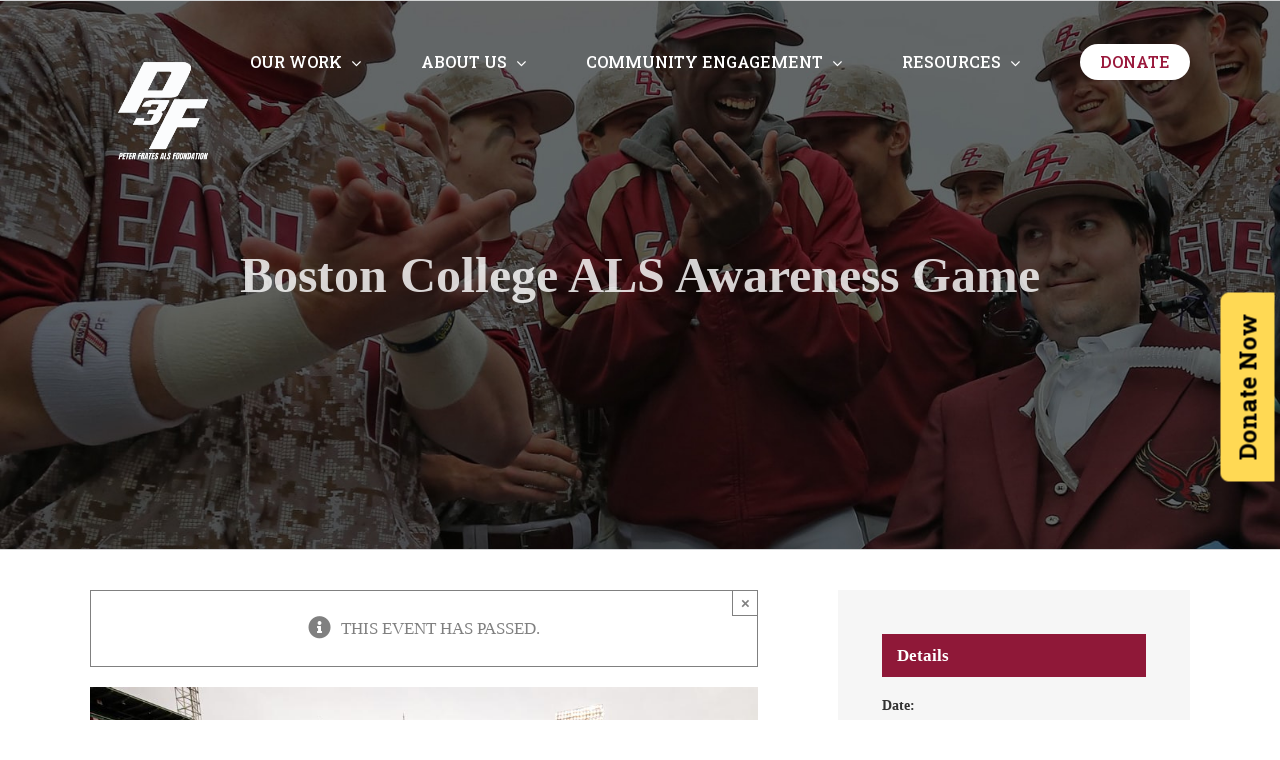

--- FILE ---
content_type: text/html; charset=UTF-8
request_url: https://petefrates.com/event/boston-college-als-awareness-game/
body_size: 33974
content:
<!DOCTYPE html>
<html class="avada-html-layout-wide avada-html-header-position-top avada-header-color-not-opaque avada-mobile-header-color-not-opaque" lang="en-US" prefix="og: http://ogp.me/ns# fb: http://ogp.me/ns/fb#" prefix="og: https://ogp.me/ns#">
<head>
	<meta http-equiv="X-UA-Compatible" content="IE=edge" />
	<meta http-equiv="Content-Type" content="text/html; charset=utf-8"/>
	<meta name="viewport" content="width=device-width, initial-scale=1" />
	<link rel='stylesheet' id='tribe-events-views-v2-bootstrap-datepicker-styles-css' href='https://petefrates.com/wp-content/plugins/the-events-calendar/vendor/bootstrap-datepicker/css/bootstrap-datepicker.standalone.min.css?ver=6.15.14' type='text/css' media='all' />
<link rel='stylesheet' id='tec-variables-skeleton-css' href='https://petefrates.com/wp-content/plugins/the-events-calendar/common/build/css/variables-skeleton.css?ver=6.10.1' type='text/css' media='all' />
<link rel='stylesheet' id='tribe-common-skeleton-style-css' href='https://petefrates.com/wp-content/plugins/the-events-calendar/common/build/css/common-skeleton.css?ver=6.10.1' type='text/css' media='all' />
<link rel='stylesheet' id='tribe-tooltipster-css-css' href='https://petefrates.com/wp-content/plugins/the-events-calendar/common/vendor/tooltipster/tooltipster.bundle.min.css?ver=6.10.1' type='text/css' media='all' />
<link rel='stylesheet' id='tribe-events-views-v2-skeleton-css' href='https://petefrates.com/wp-content/plugins/the-events-calendar/build/css/views-skeleton.css?ver=6.15.14' type='text/css' media='all' />
<link rel='stylesheet' id='tec-variables-full-css' href='https://petefrates.com/wp-content/plugins/the-events-calendar/common/build/css/variables-full.css?ver=6.10.1' type='text/css' media='all' />
<link rel='stylesheet' id='tribe-common-full-style-css' href='https://petefrates.com/wp-content/plugins/the-events-calendar/common/build/css/common-full.css?ver=6.10.1' type='text/css' media='all' />
<link rel='stylesheet' id='tribe-events-views-v2-full-css' href='https://petefrates.com/wp-content/plugins/the-events-calendar/build/css/views-full.css?ver=6.15.14' type='text/css' media='all' />
<link rel='stylesheet' id='tribe-events-views-v2-print-css' href='https://petefrates.com/wp-content/plugins/the-events-calendar/build/css/views-print.css?ver=6.15.14' type='text/css' media='print' />
<style id="awlb-live-editor">.fusion-builder-live .fusion-builder-live-toolbar .fusion-toolbar-nav > li.fusion-branding .fusion-builder-logo-wrapper .fusiona-avada-logo {background: url( https://petefrates.com/wp-content/uploads/2017/11/Frates-Flag-PROOF-340.png ) no-repeat center !important;
				background-size: contain !important;
				width: 30px;
				height: 30px;}.fusion-builder-live .fusion-builder-live-toolbar .fusion-toolbar-nav > li.fusion-branding .fusion-builder-logo-wrapper .fusiona-avada-logo:before {
					display: none;
				}</style>
<!-- Search Engine Optimization by Rank Math PRO - https://rankmath.com/ -->
<title>Boston College ALS Awareness Game | Pete Frates</title>
<meta name="robots" content="follow, index, max-snippet:-1, max-video-preview:-1, max-image-preview:large"/>
<link rel="canonical" href="https://petefrates.com/event/boston-college-als-awareness-game/" />
<meta property="og:locale" content="en_US" />
<meta property="og:type" content="article" />
<meta property="og:title" content="Boston College ALS Awareness Game | Pete Frates" />
<meta property="og:description" content="Friday, May 19 at 7PM General admission tickets are $15  [...]" />
<meta property="og:url" content="https://petefrates.com/event/boston-college-als-awareness-game/" />
<meta property="og:site_name" content="Peter Frates Family Foundation" />
<meta property="article:publisher" content="https://www.facebook.com/TeamFratetrain/" />
<meta property="og:updated_time" content="2023-04-24T18:26:07+00:00" />
<meta property="og:image" content="https://petefrates.com/wp-content/uploads/2023/04/BC-ALS-Awareness-Fenway-Park.jpg" />
<meta property="og:image:secure_url" content="https://petefrates.com/wp-content/uploads/2023/04/BC-ALS-Awareness-Fenway-Park.jpg" />
<meta property="og:image:width" content="942" />
<meta property="og:image:height" content="628" />
<meta property="og:image:alt" content="A group of baseball players in red and white uniforms kneels in a circle on a baseball field, arms around each other, with a stadium and spectators in the background." />
<meta property="og:image:type" content="image/jpeg" />
<meta name="twitter:card" content="summary_large_image" />
<meta name="twitter:title" content="Boston College ALS Awareness Game | Pete Frates" />
<meta name="twitter:description" content="Friday, May 19 at 7PM General admission tickets are $15  [...]" />
<meta name="twitter:site" content="@petefrates3" />
<meta name="twitter:creator" content="@petefrates3" />
<meta name="twitter:image" content="https://petefrates.com/wp-content/uploads/2023/04/BC-ALS-Awareness-Fenway-Park.jpg" />
<script type="application/ld+json" class="rank-math-schema-pro">{"@context":"https://schema.org","@graph":[{"@type":"BreadcrumbList","@id":"https://petefrates.com/event/boston-college-als-awareness-game/#breadcrumb","itemListElement":[{"@type":"ListItem","position":"1","item":{"@id":"https://petefrates.com","name":"Pete Frates Foundation"}},{"@type":"ListItem","position":"2","item":{"@id":"https://petefrates.com/events/","name":"Events"}},{"@type":"ListItem","position":"3","item":{"@id":"https://petefrates.com/event/boston-college-als-awareness-game/","name":"Boston College ALS Awareness Game"}}]}]}</script>
<!-- /Rank Math WordPress SEO plugin -->

<link rel='dns-prefetch' href='//js.hs-scripts.com' />
<link rel='dns-prefetch' href='//www.googletagmanager.com' />
<link rel='dns-prefetch' href='//fonts.googleapis.com' />
<link rel="alternate" type="application/rss+xml" title="Pete Frates &raquo; Feed" href="https://petefrates.com/feed/" />
<link rel="alternate" type="text/calendar" title="Pete Frates &raquo; iCal Feed" href="https://petefrates.com/events/?ical=1" />
								<link rel="icon" href="https://petefrates.com/wp-content/uploads/2018/01/Frates-Favicon.png" type="image/png" />
		
		
		
				<link rel="alternate" title="oEmbed (JSON)" type="application/json+oembed" href="https://petefrates.com/wp-json/oembed/1.0/embed?url=https%3A%2F%2Fpetefrates.com%2Fevent%2Fboston-college-als-awareness-game%2F" />
<link rel="alternate" title="oEmbed (XML)" type="text/xml+oembed" href="https://petefrates.com/wp-json/oembed/1.0/embed?url=https%3A%2F%2Fpetefrates.com%2Fevent%2Fboston-college-als-awareness-game%2F&#038;format=xml" />
					<meta name="description" content="Friday, May 19 at 7PM

General admission tickets are $15 each.

On Friday, May 19, 2023, America&#039;s Most Beloved Ballpark will host college baseball when Boston College battles Notre Dame. The game marks the fourth time Boston College&#039;s ALS Awareness Game has been played at Fenway Park.

Ticket proceeds from the game will benefit the Pete Frates Foundation,"/>
				
		<meta property="og:locale" content="en_US"/>
		<meta property="og:type" content="article"/>
		<meta property="og:site_name" content="Pete Frates"/>
		<meta property="og:title" content="Boston College ALS Awareness Game | Pete Frates"/>
				<meta property="og:description" content="Friday, May 19 at 7PM

General admission tickets are $15 each.

On Friday, May 19, 2023, America&#039;s Most Beloved Ballpark will host college baseball when Boston College battles Notre Dame. The game marks the fourth time Boston College&#039;s ALS Awareness Game has been played at Fenway Park.

Ticket proceeds from the game will benefit the Pete Frates Foundation,"/>
				<meta property="og:url" content="https://petefrates.com/event/boston-college-als-awareness-game/"/>
													<meta property="article:modified_time" content="2023-04-24T18:26:07+00:00"/>
											<meta property="og:image" content="https://petefrates.com/wp-content/uploads/2023/04/BC-ALS-Awareness-Fenway-Park.jpg"/>
		<meta property="og:image:width" content="942"/>
		<meta property="og:image:height" content="628"/>
		<meta property="og:image:type" content="image/jpeg"/>
				<style id='wp-img-auto-sizes-contain-inline-css' type='text/css'>
img:is([sizes=auto i],[sizes^="auto," i]){contain-intrinsic-size:3000px 1500px}
/*# sourceURL=wp-img-auto-sizes-contain-inline-css */
</style>
<link rel='stylesheet' id='givewp-campaign-blocks-fonts-css' href='https://fonts.googleapis.com/css2?family=Inter%3Awght%40400%3B500%3B600%3B700&#038;display=swap&#038;ver=6.9' type='text/css' media='all' />
<link rel='stylesheet' id='tribe-events-v2-single-skeleton-css' href='https://petefrates.com/wp-content/plugins/the-events-calendar/build/css/tribe-events-single-skeleton.css?ver=6.15.14' type='text/css' media='all' />
<link rel='stylesheet' id='tribe-events-v2-single-skeleton-full-css' href='https://petefrates.com/wp-content/plugins/the-events-calendar/build/css/tribe-events-single-full.css?ver=6.15.14' type='text/css' media='all' />
<style id='wp-emoji-styles-inline-css' type='text/css'>

	img.wp-smiley, img.emoji {
		display: inline !important;
		border: none !important;
		box-shadow: none !important;
		height: 1em !important;
		width: 1em !important;
		margin: 0 0.07em !important;
		vertical-align: -0.1em !important;
		background: none !important;
		padding: 0 !important;
	}
/*# sourceURL=wp-emoji-styles-inline-css */
</style>
<link rel='stylesheet' id='wp-components-css' href='https://petefrates.com/wp-includes/css/dist/components/style.min.css?ver=6.9' type='text/css' media='all' />
<link rel='stylesheet' id='wp-preferences-css' href='https://petefrates.com/wp-includes/css/dist/preferences/style.min.css?ver=6.9' type='text/css' media='all' />
<link rel='stylesheet' id='wp-block-editor-css' href='https://petefrates.com/wp-includes/css/dist/block-editor/style.min.css?ver=6.9' type='text/css' media='all' />
<link rel='stylesheet' id='popup-maker-block-library-style-css' href='https://petefrates.com/wp-content/plugins/popup-maker/dist/packages/block-library-style.css?ver=dbea705cfafe089d65f1' type='text/css' media='all' />
<link rel='stylesheet' id='simple-banner-style-css' href='https://petefrates.com/wp-content/plugins/simple-banner/simple-banner.css?ver=3.2.1' type='text/css' media='all' />
<link rel='stylesheet' id='social-board-css' href='https://petefrates.com/wp-content/plugins/social-board/public/css/styles.css?ver=3.2.1' type='text/css' media='all' />
<link rel='stylesheet' id='give-styles-css' href='https://petefrates.com/wp-content/plugins/give/build/assets/dist/css/give.css?ver=4.13.2' type='text/css' media='all' />
<link rel='stylesheet' id='give-donation-summary-style-frontend-css' href='https://petefrates.com/wp-content/plugins/give/build/assets/dist/css/give-donation-summary.css?ver=4.13.2' type='text/css' media='all' />
<link rel='stylesheet' id='givewp-design-system-foundation-css' href='https://petefrates.com/wp-content/plugins/give/build/assets/dist/css/design-system/foundation.css?ver=1.2.0' type='text/css' media='all' />
<link rel='stylesheet' id='hurrytimer-css' href='https://petefrates.com/wp-content/uploads/hurrytimer/css/f720162f9279b08b.css?ver=6.9' type='text/css' media='all' />
<link rel='stylesheet' id='popup-maker-site-css' href='//petefrates.com/wp-content/uploads/pum/pum-site-styles.css?generated=1755256316&#038;ver=1.21.5' type='text/css' media='all' />
<link rel='stylesheet' id='fusion-dynamic-css-css' href='https://petefrates.com/wp-content/uploads/fusion-styles/fffe899cd2cda0ab0a2726662d73bb1b.min.css?ver=3.14.2' type='text/css' media='all' />
<script type="text/javascript" src="https://petefrates.com/wp-includes/js/jquery/jquery.min.js?ver=3.7.1" id="jquery-core-js"></script>
<script type="text/javascript" src="https://petefrates.com/wp-includes/js/jquery/jquery-migrate.min.js?ver=3.4.1" id="jquery-migrate-js"></script>
<script type="text/javascript" src="https://petefrates.com/wp-content/plugins/the-events-calendar/common/build/js/tribe-common.js?ver=9c44e11f3503a33e9540" id="tribe-common-js"></script>
<script type="text/javascript" src="https://petefrates.com/wp-content/plugins/the-events-calendar/build/js/views/breakpoints.js?ver=4208de2df2852e0b91ec" id="tribe-events-views-v2-breakpoints-js"></script>
<script type="text/javascript" id="simple-banner-script-js-before">
/* <![CDATA[ */
const simpleBannerScriptParams = {"pro_version_enabled":"","debug_mode":"","id":866,"version":"3.2.1","banner_params":[{"hide_simple_banner":"yes","simple_banner_prepend_element":"body","simple_banner_position":"","header_margin":"","header_padding":"","wp_body_open_enabled":"","wp_body_open":true,"simple_banner_z_index":"","simple_banner_text":"Support the Peter Frates ALS Foundation and win a Chicago Barstool Sports HQ Experience ! | <a href=\"https:\/\/us.givergy.com\/PF3ChicagoBarstoolHQ2025\/?controller=home\" target=\"_blank\"> ENTER FOR YOUR CHANCE TO WIN HERE <\/a>","disabled_on_current_page":false,"disabled_pages_array":[],"is_current_page_a_post":false,"disabled_on_posts":"","simple_banner_disabled_page_paths":"","simple_banner_font_size":"","simple_banner_color":"#8c2230","simple_banner_text_color":"","simple_banner_link_color":"#ffd853","simple_banner_close_color":"","simple_banner_custom_css":"","simple_banner_scrolling_custom_css":"","simple_banner_text_custom_css":"","simple_banner_button_css":"","site_custom_css":"","keep_site_custom_css":"","site_custom_js":"","keep_site_custom_js":"","close_button_enabled":"","close_button_expiration":"","close_button_cookie_set":false,"current_date":{"date":"2026-01-25 21:23:31.117427","timezone_type":3,"timezone":"UTC"},"start_date":{"date":"2026-01-25 21:23:31.117455","timezone_type":3,"timezone":"UTC"},"end_date":{"date":"2026-01-25 21:23:31.117458","timezone_type":3,"timezone":"UTC"},"simple_banner_start_after_date":"","simple_banner_remove_after_date":"","simple_banner_insert_inside_element":""}]}
//# sourceURL=simple-banner-script-js-before
/* ]]> */
</script>
<script type="text/javascript" src="https://petefrates.com/wp-content/plugins/simple-banner/simple-banner.js?ver=3.2.1" id="simple-banner-script-js"></script>
<script type="text/javascript" src="https://petefrates.com/wp-includes/js/dist/hooks.min.js?ver=dd5603f07f9220ed27f1" id="wp-hooks-js"></script>
<script type="text/javascript" src="https://petefrates.com/wp-includes/js/dist/i18n.min.js?ver=c26c3dc7bed366793375" id="wp-i18n-js"></script>
<script type="text/javascript" id="wp-i18n-js-after">
/* <![CDATA[ */
wp.i18n.setLocaleData( { 'text direction\u0004ltr': [ 'ltr' ] } );
//# sourceURL=wp-i18n-js-after
/* ]]> */
</script>
<script type="text/javascript" id="give-js-extra">
/* <![CDATA[ */
var give_global_vars = {"ajaxurl":"https://petefrates.com/wp-admin/admin-ajax.php","checkout_nonce":"f561ef246b","currency":"USD","currency_sign":"$","currency_pos":"before","thousands_separator":",","decimal_separator":".","no_gateway":"Please select a payment method.","bad_minimum":"The minimum custom donation amount for this form is","bad_maximum":"The maximum custom donation amount for this form is","general_loading":"Loading...","purchase_loading":"Please Wait...","textForOverlayScreen":"\u003Ch3\u003EProcessing...\u003C/h3\u003E\u003Cp\u003EThis will only take a second!\u003C/p\u003E","number_decimals":"2","is_test_mode":"1","give_version":"4.13.2","magnific_options":{"main_class":"give-modal","close_on_bg_click":false},"form_translation":{"payment-mode":"Please select payment mode.","give_first":"Please enter your first name.","give_last":"Please enter your last name.","give_email":"Please enter a valid email address.","give_user_login":"Invalid email address or username.","give_user_pass":"Enter a password.","give_user_pass_confirm":"Enter the password confirmation.","give_agree_to_terms":"You must agree to the terms and conditions."},"confirm_email_sent_message":"Please check your email and click on the link to access your complete donation history.","ajax_vars":{"ajaxurl":"https://petefrates.com/wp-admin/admin-ajax.php","ajaxNonce":"85dd206544","loading":"Loading","select_option":"Please select an option","default_gateway":"manual","permalinks":"1","number_decimals":2},"cookie_hash":"79cf6bc387c1e424bc70175e81c0a5ad","session_nonce_cookie_name":"wp-give_session_reset_nonce_79cf6bc387c1e424bc70175e81c0a5ad","session_cookie_name":"wp-give_session_79cf6bc387c1e424bc70175e81c0a5ad","delete_session_nonce_cookie":"0"};
var giveApiSettings = {"root":"https://petefrates.com/wp-json/give-api/v2/","rest_base":"give-api/v2"};
//# sourceURL=give-js-extra
/* ]]> */
</script>
<script type="text/javascript" src="https://petefrates.com/wp-content/plugins/give/build/assets/dist/js/give.js?ver=8540f4f50a2032d9c5b5" id="give-js"></script>

<!-- Google tag (gtag.js) snippet added by Site Kit -->
<!-- Google Analytics snippet added by Site Kit -->
<script type="text/javascript" src="https://www.googletagmanager.com/gtag/js?id=GT-MKTP5R" id="google_gtagjs-js" async></script>
<script type="text/javascript" id="google_gtagjs-js-after">
/* <![CDATA[ */
window.dataLayer = window.dataLayer || [];function gtag(){dataLayer.push(arguments);}
gtag("set","linker",{"domains":["petefrates.com"]});
gtag("js", new Date());
gtag("set", "developer_id.dZTNiMT", true);
gtag("config", "GT-MKTP5R");
//# sourceURL=google_gtagjs-js-after
/* ]]> */
</script>
<link rel="https://api.w.org/" href="https://petefrates.com/wp-json/" /><link rel="alternate" title="JSON" type="application/json" href="https://petefrates.com/wp-json/wp/v2/tribe_events/866" /><link rel="EditURI" type="application/rsd+xml" title="RSD" href="https://petefrates.com/xmlrpc.php?rsd" />
<meta name="generator" content="WordPress 6.9" />
<link rel='shortlink' href='https://petefrates.com/?p=866' />
<!-- start Simple Custom CSS and JS -->
<style type="text/css">
.page-id-960 .fusion-page-title-captions h3,
.page-id-973 .fusion-page-title-captions h3,
.page-id-975 .fusion-page-title-captions h3,
.page-id-979 .fusion-page-title-captions h3,
.page-id-1058 .fusion-page-title-captions h3,
.page-id-1059 .fusion-page-title-captions h3 {
    background-color: #fff;
    width: 150px;
    font-weight: 500;
    height: 48px;
    border-radius: 50px;
    margin: 0 auto;
    cursor: pointer;
    display: flex;
    justify-content: center;
    align-items: center;
}

.page-id-960 .fusion-page-title-captions h3:hover,
.page-id-973 .fusion-page-title-captions h3:hover,
.page-id-975 .fusion-page-title-captions h3:hover,
.page-id-979 .fusion-page-title-captions h3:hover,
.page-id-1058 .fusion-page-title-captions h3:hover,
.page-id-1059 .fusion-page-title-captions h3:hover {
    opacity: 0.8;
}

.page-id-973 li#menu-item-573,
.page-id-975 li#menu-item-573,
.page-id-979 li#menu-item-573,
.page-id-1058 li#menu-item-573,
.page-id-1059 li#menu-item-573 {
    display: none;
}

.page-id-973 a.fusion-button.button-flat.fusion-button-default-size.button-default.fusion-button-default.button-3.fusion-button-default-span.fusion-button-default-type,
.page-id-975 a.fusion-button.button-flat.fusion-button-default-size.button-default.fusion-button-default.button-3.fusion-button-default-span.fusion-button-default-type,
.page-id-979 a.fusion-button.button-flat.fusion-button-default-size.button-default.fusion-button-default.button-3.fusion-button-default-span.fusion-button-default-type,
.page-id-1058 a.fusion-button.button-flat.fusion-button-default-size.button-default.fusion-button-default.button-3.fusion-button-default-span.fusion-button-default-type,
.page-id-1059 a.fusion-button.button-flat.fusion-button-default-size.button-default.fusion-button-default.button-3.fusion-button-default-span.fusion-button-default-type {
    display: none;
}
</style>
<!-- end Simple Custom CSS and JS -->
<!-- start Simple Custom CSS and JS -->
<style type="text/css">
li#menu-item-573 span {
    background: #fff;
    color: #9a193c;
    /* height: 50px !important; */
    padding: 10px 20px;
    border-radius: 50px;
}

.fusion-sticky-shadow li#menu-item-573 span {
    background: #9a193c !important;
    color: #fff !important;
    /* height: 50px !important; */
    padding: 10px 20px;
    border-radius: 50px;
}
li#menu-item-573 span:hover{
	opacity:0.8;
}
li#mobile-menu-item-573 {
   background: #9a193c !important;
    padding: 0;
    border-radius: 50px;
}
li#mobile-menu-item-573 span{
	color: #fff !important;
}


li#menu-item-981 {
    display: flex;
    justify-content: flex-start;
}

li#menu-item-981 a {
    background: #9a193c !important;
    color: #fff !important;
    /* height: 50px !important; */
    padding: 10px 20px;
    border-radius: 50px;
    width: auto;
    display: flex;
    justify-content: center;
    font-size: 19px;
}

li#menu-item-981 :hover {
    opacity: 0.8;
}


.txtRoboto h1{
	    font-family: 'Roboto' !important;
}
.trt0 {
    padding: 0px;
}</style>
<!-- end Simple Custom CSS and JS -->
<!-- start Simple Custom CSS and JS -->
<style type="text/css">
.the-bucket-section
{
	padding-top:80px !important;
	padding-bottom:80px !important;
}
img.fusion-sticky-logo
{
	height:auto !important;
	max-height:140px !important;
}
#footer-col1
{
	position:relative;
}
#footer-col1:before
{
	content:'';
	background-color:rgba(0,0,0,0.7);
	position:absolute;
	z-index:1;
	top:0;
	bottom:0;
	left:0;
	right:0;
}
.fusion-header
{
	height:65px !important;
}
.fusion-page-title-bar.fusion-page-title-bar-breadcrumbs.fusion-page-title-bar-center
{
	margin-bottom:40px;
}
.pum-theme-613 .pum-container, .pum-theme-lightbox .pum-container
{
	padding:0px !important;
	border:0px transparent !important;
}
.ytp-gradient-top
{
   display:none !important;
}
.pum-container .pum-content>:last-child
{
	margin-bottom:-36px !important;
}
.pum-theme-613 .pum-content + .pum-close, .pum-theme-lightbox .pum-content + .pum-close
{
	border:0px transparent !important;
	box-shadow:none !important;
	background-color:transparent !important;
	right:-15px !important;
	top:-25px !important;
}
.the-bucket-section .column1
{
	align-items:center !important;
	min-height:100% !important;
}
.the-bucket-section .column1 .image1
{
	width:100% !important;
	max-width:598px !important;
	min-height:611px !important;
}
.the-bucket-section .column1 .image1 img
{
	width:100% !important;
	height:100% !important;
}
.the-bucket-section .column2 h2
{
	font-size:45px !important;
	line-height:1.1 !important;
	font-weight:700 !important;
	font-family: 'Roboto Slab' !important;
	color:#231f20 !important;
	margin-bottom:30px !important;
}
.the-bucket-section .column2 p
{
	font-size:16px !important;
	font-weight:400 !important;
	line-height:1.5 !important;
	color:#231f20 !important;
	font-family: 'Roboto Slab' !important;
	padding-bottom:4px !important;
}
.the-bucket-section .column2 a
{
	font-size:16px !important;
	line-height:1.3 !important;
	font-weight:700 !important;
	font-family: 'Roboto Slab' !important;
	text-transform:capitalize !important;
	padding:12px 20px !important;
	border-radius:100px !important;
}
.the-bucket-section .column1 .fusion-column-wrapper
{
	margin-left:0% !important;
	margin-right:0% !important;
}
.the-bucket-section .column2 .fusion-column-wrapper
{
	margin-left:60px !important;
	margin-right:0% !important;
}
.simple-section
{
	min-height:620px !important;
}
.simple-section h2
{
	color:#fff !important;
	font-size:45px !important;
	line-height:1.1 !important;
	font-weight:700 !important;
	font-family: 'Roboto Slab' !important;
}
.simple-section h5
{
	font-size:30px !important;
	line-height:1.3 !important;
	color:#8f1838 !important;
	font-weight:700 !important;
	font-family: 'Roboto Slab' !important;
	background-color:#fff !important;
	max-width:55px;
	min-height:55px;
	margin:0 auto;
	border-radius:100% !important;
	padding-top:6px !important;
}
.simple-section h4
{
	font-size:20px !important;
	font-weight:700 !important;
	line-height:1.35 !important;
	color:#fff !important;
	font-family: 'Roboto Slab' !important;
	position:relative;
	z-index:1;
	margin-top:17px !important;
}
.simple-section .column1 h4:after
{
	border-bottom:1px dashed #fff !important;
	width:310px;
	height:0px;
	content:'';
	position:absolute;
	top:-46px;
	left:204px;
}
.simple-section .column2 h4:after
{
	border-bottom:1px dashed #fff !important;
	width:310px;
	height:0px;
	content:'';
	position:absolute;
	top:-46px;
	left:204px;
}
.simple-section .column2
{
	padding-bottom:38px;
}
.simple-section .column3
{
	padding-bottom:19px;
}
.simple-section p
{
	font-size:16px !important;
	line-height:1.18 !important;
	color:#fff !important;
	font-weight:400 !important;
	font-family: 'Roboto Slab' !important;
}
.simple-section .fusion-builder-row
{
	align-items:center !important;
}
.simple-section a
{
	font-size:16px !important;
	font-weight:700 !important;
	line-height:1.37 !important;
	color:#8f1838 !important;
	background-color:#fff !important;
	border-radius:100px !important;
	font-family: 'Roboto Slab' !important;
	text-transform:capitalize !important;
	padding:12px 20px !important;
}
.simple-section a span
{
	color:#8f1838 !important;
}
.simple-section .column1
{
	position:relative;
	z-index:1;
}
.simple-section .fusion-builder-row
{
	padding-top:10px !important;
}
.simple-section p
{
	padding-bottom:16px !important;
}
@media(min-width:768px) and (max-width:1024px)
{
	.the-bucket-section #column1 .fusion-column-wrapper
	{
		width:100% !important;
	}
	.the-bucket-section #column2 .fusion-column-wrapper
	{
		width:100% !important;
	}
	.the-bucket-section #column1
	{
		width:50% !important;
	}
	.the-bucket-section #column2
	{
		width:50% !important;
	}
}
@media(max-width:900px)
{
	.the-bucket-section .column2 h2
	{
		font-size:35px !important;
	}
}
@media(max-width:767px)
{
	.the-bucket-section
	{
		display:block !important;
		padding-top:50px !important;
		padding-bottom:px !important;
	}
	.the-bucket-section .column1
	{
		width:100% !important;
		text-align:center !important;
		padding-bottom:50px !important;
	}
	.the-bucket-section .column2
	{
		width:100% !important;
		text-align:center !important;
	}
	.the-bucket-section .column2 h2
	{
		font-size:30px !important;
	}
	.the-bucket-section .column1 .image1
	{
		min-height:0px !important;
	}
	.the-bucket-section .column2 .fusion-column-wrapper
	{
		margin-left:0px !important;
	}
	.the-bucket-section .column1 .fusion-column-wrapper
	{
		margin-left:0px !important;
	}
	.new-home-hero
	{
		padding-top:200px !important;
		padding-bottom:40px !important;
		background-position:center;
		background-repeat:no-repeat;
		text-align:center;
	}
	.new-home-hero h1
	{
		max-width:100% !important;
		line-height:60px !important;
		width:100% !important;
	}
	.new-home-hero img.img-responsive.wp-image-610
	{
		width:70%;
	}
	.new-home-hero .fusion-image-element {
    padding-top: 20px;
}
	.new-home-hero p
	{
		max-width:100% !important;
	}
	.family-foundation-sec
	{
		text-align:center;
		padding-top:50px !important;
		padding-bottom:100px !important;
	}
	.family-foundation-sec a.fusion-button.button-flat.fusion-button-default-size.button-default.fusion-button-default.button-1.fusion-button-default-span.fusion-button-default-type {
    margin-bottom: 20px;
}
	.petes-story-section1
	{
		padding-top:60px !important;
	}
	.petes-story-section1 a.fusion-button.button-flat.fusion-button-default-size.button-default.fusion-button-default.button-2.fusion-button-default-span.fusion-button-default-type.new-white-btn {
    margin-bottom: 25px;
}
	.petes-story-section2 img.img-responsive.wp-image-610
	{
		max-width:70% !important;
	}
	.alsresources-section-col
	{
		text-align:center !important;
	}
	.alsresources-section-col .fusion-column-wrapper .fusion-text 
	{
		text-align:center !important;
	}
	.alsresources-section-col .fusion-image-element
	{
		text-align:center !important;
	}
	.fusion-layout-column.alsresources-section-col {
    margin-bottom: 20px !important;
    padding: 24px 20px !important;
}
	.fusion-layout-column.fusion_builder_column.fusion-builder-column-7.fusion_builder_column_1_4.\31 _4.fusion-flex-column.alsresources-section-col {
    margin-bottom: 20px !important;
}
	.alsresources-section-col h4
	{
		font-size:20px !important;
	}
	.als-eduction-section
	{
		text-align:center !important;
	}
	.als-eduction-section .fusion-layout-column.fusion_builder_column.fusion-builder-column-10.fusion_builder_column_1_2.\31 _2.fusion-flex-column {
    margin-bottom: 40px !important;
}
	.abt-gallery-section h2
	{
		margin-bottom:0px !important;
		padding-top:30px;
		padding-bottom:30px;
	}
	.abt-gallery-section .fusion-gallery.fusion-gallery-container.fusion-grid-4.fusion-columns-total-8.fusion-gallery-layout-grid.fusion-gallery-1 {
    text-align: center;
}
	.abt-gallery-section .fusion-gallery-image
	{
		height:250px;
	}
	.the-bucket-section
	{
		padding-bottom:20px !important;
	}
	.main-event-section .fusion-layout-column.fusion_builder_column.fusion-builder-column-19.fusion_builder_column_1_1.\31 _1.fusion-flex-column
	{
		padding-top:20px;
	}
	.main-event-section h2
	{
		padding-bottom:20px;
	}
}
@media(min-width:1090px) and (max-width:1190px)
{
	.simple-section .column1 h4:after
	{
		width:270px;
		top:-46px;
		left:200;
	}
	.simple-section .column2 h4:after
	{
		width:270px;
		top:-46px;
		left:200;
	}
	.simple-section h4
	{
		font-size:19px !important;
	}
}
@media(min-width:1025px) and (max-width:1089px)
{
	.simple-section .column1 h4:after
	{
		width:190px;
		left:189px;
	}
	.simple-section .column2 h4:after
	{
		width:190px;
		left:189px;
	}
	.simple-section h4
	{
		font-size:18px !important;
	}
}
@media(max-width:1024px)
{
	.simple-section .column1 h4:after
	{
		display:none !important;
	}
	.simple-section .column2 h4:after
	{
		display:none !important;
	}
	.simple-section h2
	{
		margin-bottom:20px !important;
		padding-top:50px;
		font-size:35px !important;
	}
	.simple-section a
	{
		margin-bottom:50px !important;
	}
	.simple-section p
	{
		padding-bottom:0px !important;
	}
	.simple-section .column2
	{
		padding-bottom:0px !important;
	}
	.simple-section .column3
	{
		padding-bottom:0px !important;
	}
}
@media(min-width:1025px) and (max-width:1032px)
{
	.simple-section .column1
	{
		margin-bottom:-20px !important;
	}
}</style>
<!-- end Simple Custom CSS and JS -->
<!-- start Simple Custom CSS and JS -->
<style type="text/css">
/*========== Typo Class and CSS ================*/
body .new-typo p{
	font-family: 'Roboto' !important; 
}
body .h-color-23 h1,body .h-color-23 h2,body .h-color-23 h3,body .h-color-23 h4,body .h-color-23 h5,body .h-color-23 h6{
	color:#231F20 !important;
}
body .color-23 p,body .color-23 a{
	color:#231F20 !important;
}
body .m-0{
	margin-bottom:0px;
}
#main .new-typo h2{
	font-size: 45px !important;
	font-family: 'Roboto Slab' !important;
	line-height: 50px !important;
	margin-bottom: 30px !important;
}
a.button-default.new-white-btn {
	color: #8F1838 !important;
	font-family: 'Roboto Slab';
	font-weight: 700;
	font-size: 16px !important;
	line-height: 21px !important;
	background-color: #fff;
	border: 1px solid #fff !important;
	border-radius: 100px !important;
	padding:12px 20px !important;
	transition:all 300ms ease-in-out;
}
a.button-default.new-white-btn .fusion-button-text{
	color:#8F1838 !important;
	font-family: 'Roboto Slab';
	font-weight: 700;
	font-size: 16px !important;
	line-height: 21px !important;
	text-transform: capitalize;
	transition:all 300ms ease-in-out;
}
a.button-default.new-white-btn:hover{
	background-color: #8F1838 !important;
	border: 1px solid #8F1838 !important;
}
a.button-default.new-white-btn:hover .fusion-button-text{
	color:#fff !important;
}

#main .new-typo h1{
	font-size: 70px;
	font-family: 'Roboto Slab';
	line-height: 90px;
	margin-bottom: 15px;
	margin-top: 0;
}
@media(max-width:767px){
	#main .new-typo h1{
		font-size:45px;
	}
	#main .new-typo h2{
		font-size: 32px !important;
		margin-bottom: 15px !important;
	}
}

/*======== Main Clasa and CSs for the Section ================*/
.new-home-hero p {
	width: 100% !important;
	max-width: 605px;
	font-weight: 300;
	line-height: 30px !important;
}
.family-foundation-left-col{
	position:relative;
}
.family-foundation-left-col:before{
	content: '';
	background-image: url(/wp-content/uploads/2022/11/USA-Map.png);
	background-repeat: no-repeat;
	background-size: cover;
	width: 576px;
	height: 450px;
	position: absolute;
	left: -50px;
	top: -50px;
	z-index:-1;
}
.family-foundation-right-col{
	position:relative;
}
.family-foundation-right-col:before{
	content: '';
	background-image: url(/wp-content/uploads/2022/11/image-3.png);
	background-repeat: no-repeat;
	background-size: cover;
	width: 99px;
	height: 99px;
	position: absolute;
	right: -22px;
	top: -40px;
}
.petes-story-section1{
	padding-top:100px;
	padding-bottom:250px !important;
	background-image:url(/wp-content/uploads/2022/11/DSC05413-1-1.png);
	background-repeat:no-repeat !important;
	background-size:cover;
	position:relative;
	background-position: top center !important;
	min-height:650px;
}
.petes-story-section1:before{
	content:'';
	background-color:#8F1838;
	width:100%;
	height:100%;
	position:absolute;
	top:0;
	left:0;
	opacity: 0.7;	
}
.petes-story-section1 h2,.petes-story-section1 p{
	color:#fff !important;
}
.petes-story-section1 .fusion-layout-column {
	max-width:1030px;
	margin:0 auto;
	text-align:center;
} 
.petes-story-section1 .fusion-button{
	margin-top:20px !important;
}
.petes-story-section2 .fusion-layout-column{
	margin-bottom:0px !important;
}
.petes-story-section2 .fusion-layout-column .fusion-column-wrapper{
	justify-content: center;
	align-items: center;
	border-radius:8px;
}
.petes-story-section2 .fusion-layout-column{
	min-height:520px;
}
.petes-story-section1{
	position:relative;
}
.petes-story-section2 {
	position: relative;
	margin-top: -230px !important;
}
.alsresources-section{
	padding-top:100px !important;
	padding-bottom:100px !important;
}
.alsresources-section h2{
	margin-bottom:20px !important;
}
.alsresources-section .fusion-text{
	max-width: 830px;
	margin: 0 auto;
	text-align: center;
}





/*=============== Pete's Story Section Popup Stylings ================*/
.pum-container{
	/* 	padding: 0 !important;
	border-radius: 0 !important;
	border: none !important;
	box-shadow: unset !important;
	background-color: transparent !important; */
}
.pum-container video{
	height:auto !important;
}
.pum-container .mejs-mediaelement{
	height:auto !important;
}
.pum-containe .mejs-overlay{
	height:auto !important;
}
.petes-story-section2 .fusion-column-wrapper{
	max-width:940px;
	margin:0 auto !important;
}
.alsresources-section-col {
	text-align:left !important;
}
.alsresources-section-col .fusion-column-wrapper{
	margin-left:0px !important;
	margin-right:0px !important;
}
.alsresources-section-col{
	padding:24px 30px !important;
	background-color: #fff;
	border: 1px solid #BDBCBD;
	border-radius: 8px;
}
.alsresources-section-col .fusion-column-wrapper .fusion-text{
	max-width:100% !important;
	text-align:left;
}
.alsresources-section-col .fusion-column-wrapper .fusion-text h4{
	margin-top:0px !important;
	margin-bottom:15px !important;
	transition:all 300ms ease-in-out;
}
.alsresources-section-col .fusion-column-wrapper .fusion-text p{
	margin-bottom:0px!important;
	transition:all 300ms ease-in-out;
}
.alsresources-section-col .fusion-column-wrapper .fusion-imageframe{
	padding:12px 15px;
	background-color:#FCF8F4;
	border-radius: 8px;
	margin-bottom:20px;
	transition:all 300ms ease-in-out;
}
.alsresources-section .fusion-builder-row{
	justify-content:space-between !important;
	padding-left:20px !important;
	padding-right:20px !important;
}
.fusion-body .fusion-layout-column.fusion_builder_column.alsresources-section-col{
	width:23.3% !important;
	min-height:280px;
}
.alsresources-section .fusion-builder-row{
	/* 	padding-left:20px !important;
	padding-bottom:20px !important; */
}
.alsresources-section-col{
	transition:all 300ms ease-in-out;
	background-image:url(/wp-content/uploads/2022/11/BobbyKraft-1.png);
	background-size:cover;
	background-position-x:center;
	background-position-y: 350px;
	background-repeat: no-repeat;
	cursor:pointer;
}
.alsresources-section-col:hover{
	background-position-y: 0px;
}
.alsresources-section-col:hover .fusion-column-wrapper .fusion-imageframe {
	background-color:#fff;
}
.alsresources-section-col:hover .fusion-column-wrapper .fusion-text h4 {
	color:#fff;
}
.alsresources-section-col:hover .fusion-column-wrapper .fusion-text p{
	color:#fff;
}
.als-eduction-section{
	padding-top:100px !important;
	padding-bottom:100px !important;
	position:relative;
}
.als-eduction-section:before{
	content:'';
	background-color:#F8F5F6 !important;
	content: '';
	background-color: #F8F5F6 !important;
	width: 100%;
	position: absolute;
	height: 376px;
	top: 0;
	left: 0;
	right: 0;
}
.als-eduction-section  .fusion-layout-column .fusion-column-wrapper{
	background: #FFFFFF;
	border-radius:8px;
	filter: drop-shadow(20px 20px 40px rgba(0, 0, 0, 0.04));
} 
.als-eduction-section  .fusion-text{
	padding-left:34px;
	padding-right:34px;
}
.als-eduction-section  .fusion-text h4{
	margin-bottom:15px !important;
}
.als-eduction-section .fusion-button{
	margin:0 34px 34px 34px;
}
.als-eduction-section .fusion-imageframe img{
	border-radius: 8px 8px 0px 0px;
}

.main-event-section{

}
.main-event-section .main-event-sectiion-col .fusion-column-wrapper{
	background: #FCF8F4;
	border-radius: 8px;
	padding:38px !important;
}
.main-event-section .main-event-sectiion-col .fusion-imageframe {
	width: 100%;
	max-width: 250px;
	height: 100%;
	min-height: 180px;
	border-radius: 8px;
	flex-direction:row;
}
.main-event-section .main-event-sectiion-col .fusion-imageframe img{
	width:100%;
	height:100%;
	min-height:180px;
	object-fit:cover;
}
.main-event-sectiion-col .event-date-text p{
	font-family: 'Roboto Slab' !important;
	font-style: normal;
	font-weight: 900;
	font-size: 17px;
	line-height: 22px;
	text-transform: uppercase;
	color: #8F1838;
	margin-bottom:0px !important;
	padding:5px 10px;
	background-color:#fff;
	border-radius: 8px;
	max-width: 60px;
}
.main-event-sectiion-col .event-date-text p strong{
	font-weight: 900;
	font-size: 35px;
	line-height: 30px;
}
.main-event-section .event-normal-text-widget h3{
	margin-top:0px !important;
	font-weight: 700;
	font-size: 26px;
	line-height: 34px;
	font-family: 'Roboto Slab' !important;
	margin-bottom:15px !important;
}
.main-event-section .event-normal-text-widget p{
	font-family: 'Roboto' !important;
	color:#231F20  !important;
}
.main-event-section .event-section-locaton-text-widget{
	font-family: 'Roboto' !important;
	color:#231F20  !important;
	padding-left:24px;
	position:relative;
}
.main-event-section .event-section-locaton-text-widget{
	position:relative;
}
.main-event-section .event-section-locaton-text-widget:before{
	content: '';
	background-image: url(/wp-content/uploads/2022/11/Subtract-1.png);
	background-repeat: no-repeat;
	background-size: contain;
	width: 14px;
	height: 16px;
	position: absolute;
	left: 0;
	top: 4px;
}
.main-event-section{
	position:relative;
	padding-bottom:100px !important;
}
.main-event-section .event-date-text{
	position: absolute;
	bottom: 52px;
	z-index: 1;
	left: 20%;
}
.main-event-section .main-event-sectiion-col .fusion-column-wrapper{
	flex-direction:row !important;
	justify-content:space-between;
	align-items: center;
	position:relative;
}
.main-event-sectiion-col .fusion-column-wrapper div:nth-child(1){
	width:25%;
}
.main-event-sectiion-col .fusion-column-wrapper div.event-normal-text-widget{
	width:55%;
} 
.main-event-sectiion-col .fusion-column-wrapper div:nth-child(:last-child){
	width:15%;
}
a.event-section-btn {
	border: 1px solid #8F1838;
	background-color: #fff !important;
}
a.event-section-btn .fusion-button-text{
	color: #8F1838 !important;
	font-family: 'Roboto Slab';
	font-weight: 700;
	font-size: 16px !important;
	line-height: 21px !important;
	text-transform: capitalize;
	transition: all 300ms ease-in-out;
}
a.event-section-btn:hover{
	border: 1px solid #8F1838;
	background-color: #fff !important;
}
.page-id-597 .footer-not-needed-section{
	display:none;
}
.fusion-footer h4,.fusion-footer p{
	color:#fff !important;
	opacity:0.8;
}
#footer-col1 h4 {
	margin-top:0px !important;
	margin-bottom:15px !important;
	font-family: 'Roboto Slab' !important;
	font-weight: 700 !important;
	font-size: 20px !important;
	line-height: 26px !important;
}
#footer-col1{
	padding-top:60px;
	padding-bottom:20px;
}
#footer-col1 .fusion-builder-row{
	justify-content:space-between !important;
}
#footer-col1 .fusion-column-wrapper{
	margin-left:0px !important; 
}
#footer-col1 .fontawesome-icon{
	margin:0px !important;
}
#footer-col1 li.fusion-li-item span{
	background-color:transparent !important;
	font-size: 16px;
	height: 16px;
	width: 16px;
}
#footer-col1 .fusion-li-item-content a{
	color:#fff !important;
	font-family: 'Roboto Slab' !important;
	font-weight: 400 !important;
	font-size: 15px !important;
	line-height: 20px !important;
}
#footer-col1 p{
	margin-bottom: 15px;
	margin-top: 15px;
}
#footer-col1 .fusion-li-item-content p{
	margin-top:0px !important;
}
#footer-col2{
	background-color:#000 !important;
}
#footer-col2 .fusion-builder-row{
	border-top:1px solid #4F4C4D !important;
	margin-bottom:0px !important;
}
.display-section-none{
	display:none !important;
}
.pum-theme-613 .pum-container, .pum-theme-lightbox .pum-container{
	box-shadow:unset !important;
	background-color: transparent !important;
}
.pum-theme-613, .pum-theme-lightbox{
	background-color: transparent !important;
	box-shadow:unset !important;
	background-color: transparent !important;
}
.pum-theme-613 .pum-content + .pum-close, .pum-theme-lightbox .pum-content + .pum-close{
	text-shadow:unset !important;
	border:none !important;
}
.html5-video-player:not(.ytp-touch-mode) ::-webkit-scrollbar{
	background-color:transparent !important;
}
body .ytp-gradient-top{
	background-color:transparent !important;
}
.html5-video-player:not(.ytp-touch-mode) ::-webkit-scrollbar-thumb{
	background-color:transparent !important;
	border: 1px solid #424242 !important;
	border-radius: 5px !important;
}
.header-hero-button-sec  .fusion-layout-column{
	margin-bottom:0px !important;
}
.header-hero-button-sec .fusion-column-wrapper {
	margin:0px !important;
}
.header-hero-button-sec a{
	background: #FFD954;
	padding: 12px 20px !important;
	font-family: 'Roboto Slab';
	font-style: normal;
	font-weight: 700;
	font-size: 24px !important;
	line-height: 1.2 !important;
	border-radius: 8px 8px 0px 0px !important;
	border: 1px solid #FFD954;
	text-transform: capitalize;
	transform: rotate(270deg);
	position: fixed;
	top: 50%;
	right: -62px;
	transition:all 300ms ease-in-out;
}
.header-hero-button-sec a:hover{
	border-radius: 8px 8px 0px 0px !important;
	border: 1px solid #FFD954;
	background: #FFD954 !important;
}
.header-hero-button-sec a span{
	color:#000 !important;
}

/*============= Our Impact Page Styles ==============*/
.impact-mission-section{
	padding-top:100px !important;
	padding-bottom:100px !important;
}
.mission-counter-col .counter-box-container{
	position: relative;
	bottom: 0;
	z-index: 1;
	left: 0;
}
.mission-counter-col .content-box-percentage.content-box-counter span:before{
	content:"$" !important;
	color: #231F20;
	font-family: 'Roboto Slab';
	font-style: normal;
	font-weight: 700;
	font-size: 36px;
	line-height: 47px;
}
.mission-counter-col .content-box-percentage.content-box-counter span:after{
	content:"k" !important;
	color: #231F20;
	font-family: 'Roboto Slab';
	font-style: normal;
	font-weight: 700;
	font-size: 36px;
	line-height: 47px;
}
.mission-counter-col .fusion-counters-box .fusion-counter-box .counter-box-container{
	padding:0px;
	background:transparent;
	box-shadow: none;
	border-radius: 0px;
	border: none !important;
	width: 100% !important;
	max-width: 100% !important;
}
.mission-counter-col .counter-box-content{
	text-align:left;
	font-weight: 400;
	font-size: 20px !important;
	line-height: 26px;
}
.mission-counter-col .content-box-percentage.content-box-counter span{
	color: #231F20;    
	font-size: 36px;
	line-height: 47px;
}
.mission-counter-col  .content-box-percentage.content-box-counter{
	padding-bottom:10px;
}
.mission-counter-col .fusion-counters-box .fusion-counter-box{
	padding: 0;
	margin-bottom: 0;
	text-align: left;
}
.mission-counter-col .fusion-column-wrapper{
	margin:0px !important;
	flex-direction: row !important;
	align-items: center;
	justify-content: space-between !important;
}
.mission-counter-col{
	background: #FCF8F4;
	border-radius: 8px;
	padding-top:50px !important;
	padding-bottom:50px !important;
	padding-left:30px !important;
	padding-right:30px !important;	
}
.mission-counter-col  .fusion-counters-box.row{
	margin-left: 0;
	margin-right: 0;
}
.fusion-body .fusion-layout-column.fusion_builder_column.mission-counter-col{
	width:31.3% !important;
}
.impact-counter-main-sec .fusion-builder-row{
	justify-content:space-between;
}
.counter-col2 .content-box-percentage.content-box-counter span:before,.counter-col2 .content-box-percentage.content-box-counter span:after , .counter-col3 .content-box-percentage.content-box-counter span:after,.counter-col3 .content-box-percentage.content-box-counter span:before{
	display:none;
}
.fusion-body .fusion-builder-column-3,.fusion-body .fusion-builder-column-7{
	margin-bottom:0px !important;
}
.impact-counter-main-sec2{
	padding-top:40px !important;
	padding-bottom:80px !important;
}
.impact-profile-video-sec {
	padding-top: 60px !important;
	padding-bottom: 60px !important;
	background-image: url(/wp-content/uploads/2022/11/DSC05413-1-1.png);
	background-size: cover;
	background-repeat: no-repeat !important;
	position:relative;
}
.impact-profile-video-sec:before{
	content: '';
	background: #8F1838;
	width: 100%;
	height: 100%;
	position: absolute;
	top: 0;
	opacity: 0.8;
	left: 0;
}
.impact-profile-video-sec h2{
	color:#fff !important;
}
.impact-mission-section .fusion-imageframe{
	border-radius: 8px;
	width: 100%;
	min-height: 430px;
	height: 100%;
}
.impact-mission-section .fusion-imageframe img{
	width: 100%;
	height: 100%;
	border-radius: 8px;
}
.impact-profile-video-sec .fusion-imageframe{
	width: 100%;
	height: 100%;
	min-height: 100px;
	border-radius: 8px;
	object-fit: cover;
	max-width: 100px;
}
.impact-profile-video-sec .fusion-imageframe img{
	border-radius: 8px;
	object-fit: cover;
	width:100%;
	height:100%;
}
.impact-grant-section{
	padding-top:100px !important;
	padding-bottom:100px !important;
}
.impact-grant-section p{
	max-width: 574px;
}
.impact-grant-section .fusion-builder-row{
	justify-content:space-between !important;
}
.grant-section-col{
	justify-content:space-between !important;
}
.grant-section-col .fusion-imageframe img, .grant-section-col .fusion-imageframe{
	width:100%;
	height:100%;
	object-fit:cover;
}
.fusion-body .fusion-layout-column.fusion_builder_column.grant-section-col1{
	width:26% !important;
}
.fusion-body .fusion-layout-column.fusion_builder_column.grant-section-col2{
	width:48% !important;
}
.fusion-body .fusion-layout-column.fusion_builder_column.grant-section-col3{
	width:26% !important;
}
.impact-death-section{
	padding-top:90px !important;
	min-height:525px;
	position:relative;
}
.impact-death-section2{
	position: relative;
	margin-top: -250px !important;
	padding-bottom: 100px !important;
}
.impact-death-section .fusion-text{
	max-width:555px;
}
.impact-death-section2 .fusion-layout-column{
	min-height: 520px;
	border-radius: 8px;
}
.impact-death-section2 .fusion-layout-column .fusion-column-wrapper{
	border-radius: 8px;
	align-items: center;
	justify-content: center;
}
.impact-death-section2 .fusion-imageframe{
	width:100%;
	height:100%;
	max-width:100px;
	min-height:100px;
}
.impact-death-section2 .fusion-imageframe img{
	width:100%;
	height:100%;
	object-fit:cover;
}
.fusion-body .impact-profile-video-sec .fusion-builder-column-12{
	min-height: 480px;
	border-radius: 8px;
	object-fit: cover;
}
.fusion-body .impact-profile-video-sec .fusion-builder-column-12 .fusion-column-wrapper{
	align-items: center;
	justify-content: center;
	border-radius:8px;
}




























@media(max-width:1300px){
	.fusion-body .fusion-layout-column.fusion_builder_column.alsresources-section-col{
		min-height:310px;
	}
}

@media(max-width:1024px){
	.fusion-body .fusion-layout-column.fusion_builder_column.alsresources-section-col{
		width:48.5% !important;
		min-height: 250px;
	}
	.als-eduction-section .fusion-imageframe img{
		width:100%;
	}
	.als-eduction-section:before{
		height:100%;
	}
	.main-event-section .event-date-text{
		left:19%;
		bottom:85px;
	}
	#footer-col1 .fusion-column-wrapper > div{
		text-align:left !important;
	}
	#footer-col1 .fusion-column-wrapper{
		margin-left:20px !important;
	}
	.fusion-body .impact-profile-video-sec .fusion-builder-column-12{
		max-width: 650px;
		margin-left: auto;
		margin-right: auto;
	}
	.tribe-mobile #main{
		padding-top:0px !important;
	}
}
@media(max-width:900px){
	.main-event-section .main-event-sectiion-col .fusion-column-wrapper{
		flex-direction:column !important;
	}
	.main-event-sectiion-col .fusion-column-wrapper div:nth-child(1),.main-event-sectiion-col .fusion-column-wrapper div.event-normal-text-widget{
		width:100%;
	}
	.main-event-section .main-event-sectiion-col .fusion-imageframe{
		max-width: 400px;
	}
	.main-event-sectiion-col .fusion-column-wrapper div:nth-child(1){
		margin-bottom:20px;
	}
	.main-event-section .event-date-text {
		left: 50px;
		bottom: unset;
		top: 50px;
	}
	.main-event-sectiion-col .fusion-column-wrapper div:nth-child(4){
		margin-left: 0px;
		margin-right: auto;
	}
}
@media(max-width:767px){
	.alsresources-section,.als-eduction-section{
		padding-top:60px !important;
		padding-bottom:60px !important;
	}
	.main-event-section .main-event-sectiion-col .fusion-column-wrapper{
		padding:20px !important;
	}
	.main-event-section .event-date-text{
		left: 30px;
		top: 30px;
	}
	.main-event-section{
		padding-bottom:20px !important;
	}
	.header-hero-button-sec a {
		font-weight: 600;
		font-size: 18px !important;
		right: -48px;
	}
	.impact-mission-section{
		padding-top:50px !important;
		padding-bottom:50px !important;
	}
	.fusion-body .fusion-layout-column.fusion_builder_column.mission-counter-col{
		width:100% !important;
		max-width:500px;
		margin:0 auto 20px auto !important;
	}
	.mission-counter-col{
		padding-top: 30px!important;
		padding-bottom: 30px !important;
		padding-left: 20px !important;
		padding-right: 20px !important;
	}
	.mission-counter-col .counter-box-content{
		font-size: 16px !important;
		line-height:1.5;
	}
	.impact-grant-section {
		padding-top: 50px !important;
		padding-bottom: 50px !important;
	}
	.fusion-body .fusion-layout-column.fusion_builder_column.grant-section-col1,.fusion-body .fusion-layout-column.fusion_builder_column.grant-section-col2,.fusion-body .fusion-layout-column.fusion_builder_column.grant-section-col3{
		width:100% !important;
		max-width:380px;
		margin-left:auto !important;
		margin-right:auto !important;
	}
	.impact-death-section{
		padding-top:50px !important;
		min-height:450px;
	}
	.impact-death-section2 .fusion-layout-column{
		min-height:400px;
	}
	.impact-death-section2{
		padding-bottom:50px !important;
	}
	.impact-profile-video-sec .fusion-imageframe,.impact-death-section2 .fusion-imageframe{
		max-width: 70px;
		min-height: 70px;
	}
}
@media(max-width:600px){
	.fusion-body .fusion-layout-column.fusion_builder_column.alsresources-section-col{
		width:100% !important;
		min-height:auto;
	}
	.mission-counter-col .content-box-percentage.content-box-counter span, .mission-counter-col .content-box-percentage.content-box-counter span:before,	.mission-counter-col .content-box-percentage.content-box-counter span:after{
		font-size: 28px;
		line-height: 1.5;
	}
}

@media(max-width:500px){
	#footer-col1 .fusion-column-wrapper{
		margin-left:0px !important;
	}
	.fusion-body .impact-profile-video-sec .fusion-builder-column-12{
		min-height:285px;
	}
	.impact-death-section{
		min-height: 300px;
	}
	.impact-death-section2{
		margin-top: -55px !important;
	}
	.impact-death-section2 .fusion-layout-column {
		min-height: 250px;
	}
}
















@media (min-width: 900px){
	.petes-story-section-pop-module1 .modal-sm {
		width: 60% !important;
	}
}

@media(max-width:1024px){
	.family-foundation-left-col:before{
		width: 100%;
		height:100%;
		position: absolute;
		left: 0;
		top: -50px;
		max-width: 720px;
		margin: 0 auto;
		right: 0;
	}
}
















</style>
<!-- end Simple Custom CSS and JS -->
<!-- start Simple Custom CSS and JS -->
<style type="text/css">
main#main {
    padding-top: 0;
    padding-bottom: 0;
}

.fusion-fullwidth.fullwidth-box.fusion-flex-container.fusion-parallax-none.new-home-hero.nonhundred-percent-fullwidth.non-hundred-percent-height-scrolling {
    padding-top: 320px;
    padding-bottom: 160px;
    background-size: cover !important;
}
.fusion-fullwidth.fullwidth-box.fusion-flex-container.fusion-parallax-none.new-home-hero.nonhundred-percent-fullwidth.non-hundred-percent-height-scrolling h1, .fusion-fullwidth.fullwidth-box.fusion-flex-container.fusion-parallax-none.new-home-hero.nonhundred-percent-fullwidth.non-hundred-percent-height-scrolling p {
    color: white;
}

.fusion-fullwidth.fullwidth-box.fusion-flex-container.fusion-parallax-none.new-home-hero.nonhundred-percent-fullwidth.non-hundred-percent-height-scrolling h1 {
    margin-top: 0;
    font-size: 70px;
    margin-bottom: 14px;
    line-height: 80px;
    width: 70%;
    font-family: 'Roboto Slab';
}

.fusion-fullwidth.fullwidth-box.fusion-flex-container.fusion-parallax-none.new-home-hero.nonhundred-percent-fullwidth.non-hundred-percent-height-scrolling p {
    font-size: 20px;
    line-height: 30px;
    width: 53%;
}

.new-home-hero a.fusion-modal-text-link {
    padding-top: 40px;
}

.fusion-fullwidth.fullwidth-box.fusion-builder-row-2.fusion-flex-container.family-foundation-sec.nonhundred-percent-fullwidth.non-hundred-percent-height-scrolling {
    padding-top: 125px;
    padding-bottom: 150px;
}

.fusion-layout-column.fusion_builder_column.fusion-builder-column-1.fusion_builder_column_1_2.\31 _2.fusion-flex-column.family-foundation-left-col h2 {
    font-size: 45px !important;
    font-family: 'Roboto Slab' !important;
    line-height: 50px !important;
    margin-bottom: 30px !important;
}

.fusion-layout-column.fusion_builder_column.fusion-builder-column-1.fusion_builder_column_1_2.\31 _2.fusion-flex-column.family-foundation-left-col p {
    font-size: 16px;
    margin-bottom: 30px;
}

.fusion-layout-column.fusion_builder_column.fusion-builder-column-2.fusion_builder_column_1_2.\31 _2.fusion-flex-column.family-foundation-right-col {
    width: 39% !important;
    margin-left: auto;
}

.counter-box-container {
    background: #FFFFFF;
    box-shadow: -10px 10px 25px rgba(0, 0, 0, 0.06);
    border-radius: 8px;
    border: none !important;
    width: 100% !important;
    max-width: 310px !important;
}

.content-box-percentage.content-box-counter span {
    color: #8F1838;
    font-family: 'Roboto Slab';
    font-style: normal;
    font-weight: 700;
    font-size: 70px;
    line-height: 50px;
}

.content-box-percentage.content-box-counter {
    text-align: left;
}

.content-box-percentage.content-box-counter span:before {
    content: "$";
}

.counter-box-content {
    font-family: 'Roboto';
    font-style: normal;
    font-weight: 500;
    font-size: 21px !important;
    line-height: 24px;
    text-align: center;
    color: #231F20 !important;
}

span.display-counter {
    display: flex;
}

span.display-counter:after {
    content: "Million Raised";
    display: inline-block;
    font-family: 'Roboto Slab';
    font-style: normal;
    font-weight: 400;
    font-size: 28px;
    line-height: 27px;
/* or 96% */
    color: #231F20;
    padding-left: 5px;
}

.content-box-percentage.content-box-counter {
    padding-bottom: 20px;
}

.counter-box-container {
    position: absolute;
    bottom: -50px;
    z-index: 1;
    left: -145px;
}

@media (max-width: 1024px) {
	.fusion-layout-column.fusion_builder_column.fusion-builder-column-2.fusion_builder_column_1_2.\31 _2.fusion-flex-column.family-foundation-right-col {
		width: 100% !important;
		margin-left: auto !important;
		margin-right: auto !important;
		max-width: 700px;
	}

	.fusion-layout-column.fusion_builder_column.fusion-builder-column-2.fusion_builder_column_1_2.\31 _2.fusion-flex-column.family-foundation-right-col span.fusion-imageframe.imageframe-none.imageframe-1.hover-type-none {
		width: 100%;
	}

	.fusion-layout-column.fusion_builder_column.fusion-builder-column-2.fusion_builder_column_1_2.\31 _2.fusion-flex-column.family-foundation-right-col span.fusion-imageframe.imageframe-none.imageframe-1.hover-type-none img {
		width: 100%;
	}

	.counter-box-container {}

	.counter-box-container {
		left: 0;
		right: 0;
		margin: 0 auto;
	}
}

img.fusion-standard-logo {
    max-height: 165px !important;
    height: 165px !important;
}

.fusion-is-sticky img.fusion-standard-logo {
    max-height: 141px !important;/
}

.fusion-is-sticky a.fusion-logo-link {
    padding: 10px;
    background: #FFFFFF;
    box-shadow: 0px 5px 20px rgb(0 0 0 / 5%);
}

.fusion-main-menu>ul>li {
    padding-right: 60px;
}

ul#menu-main-menu {
    padding-top: 20px;
}

.fusion-is-sticky ul#menu-main-menu {
    padding-top: 0px;
}

/* Petes Legacy */

.fusion-fullwidth.fullwidth-box.fusion-builder-row-1.fusion-flex-container.fusion-parallax-none.petes-legacy-banner.nonhundred-percent-fullwidth.non-hundred-percent-height-scrolling {
    padding-top: 275px;
    padding-bottom: 100px;
}

.color-white p {
    color: white;
}

.h-white h1 {
    color: white;
}

body p {font-family: 'Roboto';}

.fs-20 p {
    font-size: 20px;
}

.petes-story-legacy .fusion-builder-row.fusion-row.fusion-flex-align-items-flex-start {
    display: flex;
    align-items: center;
}

.petes-story-legacy .fusion-builder-row.fusion-row.fusion-flex-align-items-flex-start {
    display: flex;
    align-items: center;
}

/* .fusion-layout-column.fusion_builder_column.family-foundation-left-col.petes-story-legacy-text {
    width: 49% !important;
}

.fusion-layout-column.fusion_builder_column.petes-story-legacy-img {
    width: 51% !important;
}

@media (max-width: 850px) {
	.fusion-layout-column.fusion_builder_column.family-foundation-left-col.petes-story-legacy-text {
		width: 100% !important;
	}

	.fusion-layout-column.fusion_builder_column.petes-story-legacy-img {
		width: 100% !important;
	}
} */

.petes-story-legacy-img.grid-img .fusion-column-wrapper.fusion-flex-justify-content-flex-start.fusion-content-layout-column {
    display: flex;
    flex-wrap: wrap;
    flex-direction: row !important;
    justify-content: space-between;
}

.petes-story-legacy-img.grid-img .fusion-column-wrapper.fusion-flex-justify-content-flex-start.fusion-content-layout-column>div {
    width: 48%;
}

.petes-story-legacy-img.grid-img .fusion-column-wrapper.fusion-flex-justify-content-flex-start.fusion-content-layout-column>div:first-child {
    width: 100%;
    padding-bottom: 20px;
}

.family-foundation-left-col.hide-before:before {
    display: none;
}

body .fusion-fullwidth.fullwidth-box.fusion-flex-container.family-foundation-sec.petes-story-legacy.nonhundred-percent-fullwidth.non-hundred-percent-height-scrolling {
    padding-bottom: 10px;
}

.fusion-fullwidth.fullwidth-box.fusion-flex-container.family-foundation-sec.petes-story-legacy.reverse.nonhundred-percent-fullwidth.non-hundred-percent-height-scrolling {
    padding-bottom: 0;
}

#pete-legacy-grid-2-col .fusion-layout-column.fusion_builder_column.fusion-flex-column {
    width: 100% !important;
}

#pete-legacy-grid-2-col .fusion-builder-row.fusion-row.fusion-flex-align-items-flex-start {
    display: grid;
    grid-template-columns: 1fr 1fr;
    grid-gap: 20px;
}

@media (min-width: 1025px) {
	.fusion-layout-column.fusion_builder_column.fusion-builder-column-3.fusion_builder_column_1_2.\31 _2.fusion-flex-column.petes-story-legacy-img.grid-img {
		padding-right: 10px;
	}

	.fusion-layout-column.fusion_builder_column.fusion-builder-column-2.fusion_builder_column_1_2.\31 _2.fusion-flex-column.petes-story-legacy-img {
		padding-left: 10px;
	}

	.fusion-layout-column.fusion_builder_column.fusion-flex-column.family-foundation-left-col.petes-story-legacy-text {
		padding-right: 30px;
	}

	.reverse .fusion-layout-column.fusion_builder_column.fusion-flex-column.family-foundation-left-col.petes-story-legacy-text {
		padding-right: 0;
		padding-left: 30px;
	}
}

#pete-legacy-grid-4-col .fusion-layout-column.fusion_builder_column.fusion-flex-column {
    width: 100% !important;
}

#pete-legacy-grid-4-col .fusion-builder-row.fusion-row.fusion-flex-align-items-flex-start {
    display: grid !important;
    grid-template-columns: 1fr 1fr 1fr 1fr;
    grid-gap: 20px;
}

div#pete-legacy-grid-4-col {
    padding-bottom: 80px;
}

@media (max-width: 980px) {
#pete-legacy-grid-4-col .fusion-builder-row.fusion-row.fusion-flex-align-items-flex-start {
    grid-template-columns: 1fr 1fr;
}
}

@media (max-width: 600px) {
#pete-legacy-grid-4-col .fusion-builder-row.fusion-row.fusion-flex-align-items-flex-start, #pete-legacy-grid-2-col .fusion-builder-row.fusion-row.fusion-flex-align-items-flex-start {
    grid-template-columns: 1fr;
}

#pete-legacy-grid-4-col span, #pete-legacy-grid-2-col span, #pete-legacy-grid-4-col img, #pete-legacy-grid-2-col img {
    width: 100%;
}

#pete-legacy-grid-2-col {
    margin-bottom: 20px;
}

#pete-legacy-grid-4-col .fusion-layout-column.fusion_builder_column, #pete-legacy-grid-2-col .fusion-layout-column.fusion_builder_column {
    margin-bottom: 0;
}

.petes-story-legacy-img.grid-img .fusion-column-wrapper.fusion-flex-justify-content-flex-start.fusion-content-layout-column>div {
    width: 100%;
    padding-bottom: 20px;
}

.petes-story-legacy-img.grid-img .fusion-column-wrapper.fusion-flex-justify-content-flex-start.fusion-content-layout-column span, .petes-story-legacy-img.grid-img .fusion-column-wrapper.fusion-flex-justify-content-flex-start.fusion-content-layout-column img {
    width: 100%;
}

.petes-story-legacy-img.grid-img .fusion-column-wrapper.fusion-flex-justify-content-flex-start.fusion-content-layout-column>div:last-child {
    padding-bottom: 0;
}
}

.event-row {
    display: grid;
    grid-template-columns: 1fr 1fr;
    grid-gap: 40px;
}

.event-col {
    background: #FCF8F4;
    border-radius: 8px;
    position: relative;
}

.event-img>span {
    display: flex;
    flex-direction: column;
    position: absolute;
    right: 20px;
    top: 20px;
}

.event-img {
    position: relative;
}

span.event-dt {
    font-family: 'Roboto Slab';
    font-style: normal;
    font-weight: 900;
    font-size: 35px;
    line-height: 30px;
/* identical to box height, or 86% */
    text-align: center;
    color: #8F1838;
}

span.event-date-span {
    background: white;
    text-align: center;
    border-radius: 8px;
    padding: 2px 10px;
}

span.event-month {
    font-family: 'Roboto Slab';
    font-style: normal;
    font-weight: 900;
    font-size: 17px;
    line-height: 22px;
    text-align: center;
    text-transform: uppercase;
    color: #8F1838;
}

.event-card-text {
    padding: 24px 20px;
    width: calc(100% - 60px);
}

.event-title {
    font-family: 'Roboto Slab';
    font-style: normal;
    font-weight: 700;
    font-size: 26px;
    line-height: 34px;
    color: #231F20;
    margin-bottom: 12px;
}

.event-desc p {
    font-family: 'Roboto';
    font-style: normal;
    font-weight: 400;
    font-size: 16px;
    line-height: 24px;
/* or 150% */
    color: #231F20;
}

.event-loc {
    display: flex;
    align-items: center;
}

.event-loc img {
    margin-right: 10px;
}

.event-arrow {
    position: absolute;
    width: 60px;
    height: 60px;
    display: flex;
    align-items: center;
    justify-content: center;
    background: #8F1838;
    border-radius: 8px 0px;
    right: 0;
    bottom: 0;
}

a.link-overlay {
    position: absolute;
    top: 0;
    right: 0;
    bottom: 0;
    left: 0;
    z-index: 11;
}

.event-img {
    margin-bottom: 24px;
}

.event-common-space {
    padding-left: 20px;
    padding-right: 20px;
    width: calc(100% - 60px);
}

.event-col {
    display: flex;
    padding-bottom: 24px;
    flex-direction: column;
}

.event-loc.event-common-space {
    margin-top: auto;
}

.fusion-fullwidth.fullwidth-box.fusion-flex-container.event-container.nonhundred-percent-fullwidth.non-hundred-percent-height-scrolling {
    padding-top: 100px;
    padding-bottom: 60px;
}

.petes-legacy-banner p {
    max-width: 510px;
    width: 100%;
}

.petes-legacy-banner h1 {
    font-family: 'Roboto Slab';
    font-style: normal;
    font-weight: 700;
    font-size: 70px;
    line-height: 92px;
    color: #FFFFFF;
    margin-top: 0;
    margin-bottom: 10px;
}

@media (max-width: 767px) {
	.event-row {
		grid-template-columns: 1fr;
	}

	.event-img img {
		width: 100%;
	}
	
	.event-title {
		font-size: 20px;
		line-height: 1.3;
	}
	
	.petes-legacy-banner h1 {
		font-size: 32px;
		line-height: 1.3;
	}

	.petes-legacy-banner p {
		margin-bottom: 0;
		font-size: 18px;
	}
	
	.event-arrow {
		width: 30px;
		height: 30px;
		position: relative;
		margin-left: auto;
	}

	.event-col {
		padding-bottom: 0;
	}

	.event-common-space {
		width: 100%;
	}
}

.tribe-events-event-image img {
    width: 100%;
}

h4.tribe-events-single-section-title {
    background: #8f1838 !important;
    color: white !important;
}

.tribe-events-single-event-description.tribe-events-content.entry-content.description li, .tribe-events-single-event-description.tribe-events-content.entry-content.description p {
    font-size: 16px;
    line-height: 1.8;
}

.tribe-common-c-btn-border.tribe-events-c-subscribe-dropdown__button {
    background: #8f1838 !important;
    border: 1px solid #8f1838 !important;
    color: white !important;
    padding: 10px !important;
    font-size: 16px;
}

@media (max-width: 800px) {
.single-tribe_events .fusion-page-title-captions h1 {
    font-size: 30px !important;
}

.single-tribe_events .fusion-page-title-captions {
    padding-top: 150px;
}

blockquote {
    margin-left: 0;
    margin-right: 0;
}

.fusion-theme-sharing-box.fusion-single-sharing-box.share-box {
    margin-top: 20px;
}
}

p strong em {
	color: #8F1838;
	font-style: normal;
}

@media (max-width: 1024px) {
	.family-foundation-left-col.petes-story-legacy-text.hide-before {
		padding-top: 20px;
	}
	
	.petes-story-legacy-img span.fusion-imageframe,.petes-story-legacy-img span.fusion-imageframe img {
		width: 100% !important;
	}
}

.sdkgallarypartner img{
    max-height: 247px;
    object-fit: contain;
}</style>
<!-- end Simple Custom CSS and JS -->
<!-- start Simple Custom CSS and JS -->
<link rel="preconnect" href="https://fonts.googleapis.com">
<link rel="preconnect" href="https://fonts.gstatic.com" crossorigin>
<link href="https://fonts.googleapis.com/css2?family=Roboto+Slab:wght@300;400;500;600;700;800&display=swap" rel="stylesheet">
<link href="https://fonts.googleapis.com/css2?family=Roboto:wght@300;400;500;700&display=swap" rel="stylesheet"><!-- end Simple Custom CSS and JS -->
<meta name="generator" content="Site Kit by Google 1.170.0" />			<!-- DO NOT COPY THIS SNIPPET! Start of Page Analytics Tracking for HubSpot WordPress plugin v11.3.37-->
			<script class="hsq-set-content-id" data-content-id="blog-post">
				var _hsq = _hsq || [];
				_hsq.push(["setContentType", "blog-post"]);
			</script>
			<!-- DO NOT COPY THIS SNIPPET! End of Page Analytics Tracking for HubSpot WordPress plugin -->
			<style id="simple-banner-hide" type="text/css">.simple-banner{display:none;}</style><style id="simple-banner-background-color" type="text/css">.simple-banner{background:#8c2230;}</style><style id="simple-banner-text-color" type="text/css">.simple-banner .simple-banner-text{color: #ffffff;}</style><style id="simple-banner-link-color" type="text/css">.simple-banner .simple-banner-text a{color:#ffd853;}</style><style id="simple-banner-z-index" type="text/css">.simple-banner{z-index: 99999;}</style><style id="simple-banner-site-custom-css-dummy" type="text/css"></style><script id="simple-banner-site-custom-js-dummy" type="text/javascript"></script><!-- Stream WordPress user activity plugin v4.1.1 -->
<meta name="tec-api-version" content="v1"><meta name="tec-api-origin" content="https://petefrates.com"><link rel="alternate" href="https://petefrates.com/wp-json/tribe/events/v1/events/866" /><meta name="generator" content="Give v4.13.2" />
<style type="text/css" id="css-fb-visibility">@media screen and (max-width: 640px){.fusion-no-small-visibility{display:none !important;}body .sm-text-align-center{text-align:center !important;}body .sm-text-align-left{text-align:left !important;}body .sm-text-align-right{text-align:right !important;}body .sm-text-align-justify{text-align:justify !important;}body .sm-flex-align-center{justify-content:center !important;}body .sm-flex-align-flex-start{justify-content:flex-start !important;}body .sm-flex-align-flex-end{justify-content:flex-end !important;}body .sm-mx-auto{margin-left:auto !important;margin-right:auto !important;}body .sm-ml-auto{margin-left:auto !important;}body .sm-mr-auto{margin-right:auto !important;}body .fusion-absolute-position-small{position:absolute;width:100%;}.awb-sticky.awb-sticky-small{ position: sticky; top: var(--awb-sticky-offset,0); }}@media screen and (min-width: 641px) and (max-width: 1024px){.fusion-no-medium-visibility{display:none !important;}body .md-text-align-center{text-align:center !important;}body .md-text-align-left{text-align:left !important;}body .md-text-align-right{text-align:right !important;}body .md-text-align-justify{text-align:justify !important;}body .md-flex-align-center{justify-content:center !important;}body .md-flex-align-flex-start{justify-content:flex-start !important;}body .md-flex-align-flex-end{justify-content:flex-end !important;}body .md-mx-auto{margin-left:auto !important;margin-right:auto !important;}body .md-ml-auto{margin-left:auto !important;}body .md-mr-auto{margin-right:auto !important;}body .fusion-absolute-position-medium{position:absolute;width:100%;}.awb-sticky.awb-sticky-medium{ position: sticky; top: var(--awb-sticky-offset,0); }}@media screen and (min-width: 1025px){.fusion-no-large-visibility{display:none !important;}body .lg-text-align-center{text-align:center !important;}body .lg-text-align-left{text-align:left !important;}body .lg-text-align-right{text-align:right !important;}body .lg-text-align-justify{text-align:justify !important;}body .lg-flex-align-center{justify-content:center !important;}body .lg-flex-align-flex-start{justify-content:flex-start !important;}body .lg-flex-align-flex-end{justify-content:flex-end !important;}body .lg-mx-auto{margin-left:auto !important;margin-right:auto !important;}body .lg-ml-auto{margin-left:auto !important;}body .lg-mr-auto{margin-right:auto !important;}body .fusion-absolute-position-large{position:absolute;width:100%;}.awb-sticky.awb-sticky-large{ position: sticky; top: var(--awb-sticky-offset,0); }}</style><style type="text/css" id="fusion-branding-style">#wpadminbar .avada-menu > .ab-item:before,#wpadminbar > #wp-toolbar #wp-admin-bar-fb-edit > .ab-item:before {background: url( https://petefrates.com/wp-content/uploads/2017/11/Frates-Flag-PROOF-340.png ) no-repeat center !important;background-size: auto !important;content: "" !important;
						padding: 2px 0;
						width: 20px;
						height: 20px;
						background-size: contain !important;}</style><script type="application/ld+json">
[{"@context":"http://schema.org","@type":"Event","name":"Boston College ALS Awareness Game","description":"&lt;p&gt;Friday, May 19 at 7PM General admission tickets are $15  [...]&lt;/p&gt;\\n","image":"https://petefrates.com/wp-content/uploads/2023/04/BC-ALS-Awareness-Fenway-Park.jpg","url":"https://petefrates.com/event/boston-college-als-awareness-game/","eventAttendanceMode":"https://schema.org/OfflineEventAttendanceMode","eventStatus":"https://schema.org/EventScheduled","startDate":"2023-05-19T19:00:00+00:00","endDate":"2023-05-19T22:30:00+00:00","location":{"@type":"Place","name":"Fenway Park","description":"","url":"","address":{"@type":"PostalAddress","streetAddress":"4 Jersey St","addressLocality":"Boston","addressRegion":"MA","postalCode":"02215","addressCountry":"United States"},"telephone":"877-733-7699","sameAs":"https://www.mlb.com/redsox/ballpark"},"offers":{"@type":"Offer","price":"15.00","priceCurrency":"USD","url":"https://petefrates.com/event/boston-college-als-awareness-game/","category":"primary","availability":"inStock","validFrom":"2023-04-24T00:00:00+00:00"},"performer":"Organization"}]
</script>		<style type="text/css" id="wp-custom-css">
			img.fusion-mobile-logo {
    max-height: none;
    max-width: 130px !important;
	width:130px !important;
}
img.fusion-sticky-logo
{
	max-height:140px !important;
	width:200px !important;
}

@media (max-width: 500px) {
	.fusion-fullwidth.fullwidth-box.fusion-parallax-none.new-home-hero.nonhundred-percent-fullwidth.non-hundred-percent-height-scrolling {
			background-position: 65%;
	}
}

.page-id-960 li#menu-item-573{
	display:none;
}
.page-id-960 a.fusion-button.button-flat.fusion-button-default-size.button-default.fusion-button-default.button-3.fusion-button-default-span.fusion-button-default-type{
	display:none;
}


header img.fusion-standard-logo {
    max-width: 144px;
}

.main-event-sectiion-col .events-location {
    display: flex;
    align-items: baseline;
}
@media (min-width: 1025px) {
    .fusion-layout-column.fusion_builder_column.fusion-builder-column-5.fusion_builder_column_1_2.\31 _2.fusion-flex-column.family-foundation-left-col.petes-story-legacy-text.hide-before.v2kl {
        padding-left: 0px !important;
        padding-right: 20px;
    }
}
		</style>
				<script type="text/javascript">
			var doc = document.documentElement;
			doc.setAttribute( 'data-useragent', navigator.userAgent );
		</script>
		<!-- Global site tag (gtag.js) - Google Analytics -->
<script async src="https://www.googletagmanager.com/gtag/js?id=UA-30842458-1"></script>
<script>
  window.dataLayer = window.dataLayer || [];
  function gtag(){dataLayer.push(arguments);}
  gtag('js', new Date());

  gtag('config', 'UA-30842458-1');
</script>
	<style id='global-styles-inline-css' type='text/css'>
:root{--wp--preset--aspect-ratio--square: 1;--wp--preset--aspect-ratio--4-3: 4/3;--wp--preset--aspect-ratio--3-4: 3/4;--wp--preset--aspect-ratio--3-2: 3/2;--wp--preset--aspect-ratio--2-3: 2/3;--wp--preset--aspect-ratio--16-9: 16/9;--wp--preset--aspect-ratio--9-16: 9/16;--wp--preset--color--black: #000000;--wp--preset--color--cyan-bluish-gray: #abb8c3;--wp--preset--color--white: #ffffff;--wp--preset--color--pale-pink: #f78da7;--wp--preset--color--vivid-red: #cf2e2e;--wp--preset--color--luminous-vivid-orange: #ff6900;--wp--preset--color--luminous-vivid-amber: #fcb900;--wp--preset--color--light-green-cyan: #7bdcb5;--wp--preset--color--vivid-green-cyan: #00d084;--wp--preset--color--pale-cyan-blue: #8ed1fc;--wp--preset--color--vivid-cyan-blue: #0693e3;--wp--preset--color--vivid-purple: #9b51e0;--wp--preset--color--awb-color-1: rgba(255,255,255,1);--wp--preset--color--awb-color-2: rgba(246,246,246,1);--wp--preset--color--awb-color-3: rgba(235,234,234,1);--wp--preset--color--awb-color-4: rgba(224,222,222,1);--wp--preset--color--awb-color-5: rgba(116,116,116,1);--wp--preset--color--awb-color-6: rgba(208,32,46,1);--wp--preset--color--awb-color-7: rgba(140,34,49,1);--wp--preset--color--awb-color-8: rgba(51,51,51,1);--wp--preset--color--awb-color-custom-10: rgba(160,206,78,1);--wp--preset--color--awb-color-custom-11: rgba(235,234,234,0.8);--wp--preset--color--awb-color-custom-12: rgba(54,56,57,1);--wp--preset--color--awb-color-custom-13: rgba(190,189,189,1);--wp--preset--color--awb-color-custom-14: rgba(68,68,68,1);--wp--preset--color--awb-color-custom-15: rgba(191,191,191,1);--wp--preset--color--awb-color-custom-16: rgba(140,137,137,1);--wp--preset--color--awb-color-custom-17: rgba(221,221,221,1);--wp--preset--color--awb-color-custom-18: rgba(232,232,232,1);--wp--preset--gradient--vivid-cyan-blue-to-vivid-purple: linear-gradient(135deg,rgb(6,147,227) 0%,rgb(155,81,224) 100%);--wp--preset--gradient--light-green-cyan-to-vivid-green-cyan: linear-gradient(135deg,rgb(122,220,180) 0%,rgb(0,208,130) 100%);--wp--preset--gradient--luminous-vivid-amber-to-luminous-vivid-orange: linear-gradient(135deg,rgb(252,185,0) 0%,rgb(255,105,0) 100%);--wp--preset--gradient--luminous-vivid-orange-to-vivid-red: linear-gradient(135deg,rgb(255,105,0) 0%,rgb(207,46,46) 100%);--wp--preset--gradient--very-light-gray-to-cyan-bluish-gray: linear-gradient(135deg,rgb(238,238,238) 0%,rgb(169,184,195) 100%);--wp--preset--gradient--cool-to-warm-spectrum: linear-gradient(135deg,rgb(74,234,220) 0%,rgb(151,120,209) 20%,rgb(207,42,186) 40%,rgb(238,44,130) 60%,rgb(251,105,98) 80%,rgb(254,248,76) 100%);--wp--preset--gradient--blush-light-purple: linear-gradient(135deg,rgb(255,206,236) 0%,rgb(152,150,240) 100%);--wp--preset--gradient--blush-bordeaux: linear-gradient(135deg,rgb(254,205,165) 0%,rgb(254,45,45) 50%,rgb(107,0,62) 100%);--wp--preset--gradient--luminous-dusk: linear-gradient(135deg,rgb(255,203,112) 0%,rgb(199,81,192) 50%,rgb(65,88,208) 100%);--wp--preset--gradient--pale-ocean: linear-gradient(135deg,rgb(255,245,203) 0%,rgb(182,227,212) 50%,rgb(51,167,181) 100%);--wp--preset--gradient--electric-grass: linear-gradient(135deg,rgb(202,248,128) 0%,rgb(113,206,126) 100%);--wp--preset--gradient--midnight: linear-gradient(135deg,rgb(2,3,129) 0%,rgb(40,116,252) 100%);--wp--preset--font-size--small: 12.75px;--wp--preset--font-size--medium: 20px;--wp--preset--font-size--large: 25.5px;--wp--preset--font-size--x-large: 42px;--wp--preset--font-size--normal: 17px;--wp--preset--font-size--xlarge: 34px;--wp--preset--font-size--huge: 51px;--wp--preset--spacing--20: 0.44rem;--wp--preset--spacing--30: 0.67rem;--wp--preset--spacing--40: 1rem;--wp--preset--spacing--50: 1.5rem;--wp--preset--spacing--60: 2.25rem;--wp--preset--spacing--70: 3.38rem;--wp--preset--spacing--80: 5.06rem;--wp--preset--shadow--natural: 6px 6px 9px rgba(0, 0, 0, 0.2);--wp--preset--shadow--deep: 12px 12px 50px rgba(0, 0, 0, 0.4);--wp--preset--shadow--sharp: 6px 6px 0px rgba(0, 0, 0, 0.2);--wp--preset--shadow--outlined: 6px 6px 0px -3px rgb(255, 255, 255), 6px 6px rgb(0, 0, 0);--wp--preset--shadow--crisp: 6px 6px 0px rgb(0, 0, 0);}:where(.is-layout-flex){gap: 0.5em;}:where(.is-layout-grid){gap: 0.5em;}body .is-layout-flex{display: flex;}.is-layout-flex{flex-wrap: wrap;align-items: center;}.is-layout-flex > :is(*, div){margin: 0;}body .is-layout-grid{display: grid;}.is-layout-grid > :is(*, div){margin: 0;}:where(.wp-block-columns.is-layout-flex){gap: 2em;}:where(.wp-block-columns.is-layout-grid){gap: 2em;}:where(.wp-block-post-template.is-layout-flex){gap: 1.25em;}:where(.wp-block-post-template.is-layout-grid){gap: 1.25em;}.has-black-color{color: var(--wp--preset--color--black) !important;}.has-cyan-bluish-gray-color{color: var(--wp--preset--color--cyan-bluish-gray) !important;}.has-white-color{color: var(--wp--preset--color--white) !important;}.has-pale-pink-color{color: var(--wp--preset--color--pale-pink) !important;}.has-vivid-red-color{color: var(--wp--preset--color--vivid-red) !important;}.has-luminous-vivid-orange-color{color: var(--wp--preset--color--luminous-vivid-orange) !important;}.has-luminous-vivid-amber-color{color: var(--wp--preset--color--luminous-vivid-amber) !important;}.has-light-green-cyan-color{color: var(--wp--preset--color--light-green-cyan) !important;}.has-vivid-green-cyan-color{color: var(--wp--preset--color--vivid-green-cyan) !important;}.has-pale-cyan-blue-color{color: var(--wp--preset--color--pale-cyan-blue) !important;}.has-vivid-cyan-blue-color{color: var(--wp--preset--color--vivid-cyan-blue) !important;}.has-vivid-purple-color{color: var(--wp--preset--color--vivid-purple) !important;}.has-black-background-color{background-color: var(--wp--preset--color--black) !important;}.has-cyan-bluish-gray-background-color{background-color: var(--wp--preset--color--cyan-bluish-gray) !important;}.has-white-background-color{background-color: var(--wp--preset--color--white) !important;}.has-pale-pink-background-color{background-color: var(--wp--preset--color--pale-pink) !important;}.has-vivid-red-background-color{background-color: var(--wp--preset--color--vivid-red) !important;}.has-luminous-vivid-orange-background-color{background-color: var(--wp--preset--color--luminous-vivid-orange) !important;}.has-luminous-vivid-amber-background-color{background-color: var(--wp--preset--color--luminous-vivid-amber) !important;}.has-light-green-cyan-background-color{background-color: var(--wp--preset--color--light-green-cyan) !important;}.has-vivid-green-cyan-background-color{background-color: var(--wp--preset--color--vivid-green-cyan) !important;}.has-pale-cyan-blue-background-color{background-color: var(--wp--preset--color--pale-cyan-blue) !important;}.has-vivid-cyan-blue-background-color{background-color: var(--wp--preset--color--vivid-cyan-blue) !important;}.has-vivid-purple-background-color{background-color: var(--wp--preset--color--vivid-purple) !important;}.has-black-border-color{border-color: var(--wp--preset--color--black) !important;}.has-cyan-bluish-gray-border-color{border-color: var(--wp--preset--color--cyan-bluish-gray) !important;}.has-white-border-color{border-color: var(--wp--preset--color--white) !important;}.has-pale-pink-border-color{border-color: var(--wp--preset--color--pale-pink) !important;}.has-vivid-red-border-color{border-color: var(--wp--preset--color--vivid-red) !important;}.has-luminous-vivid-orange-border-color{border-color: var(--wp--preset--color--luminous-vivid-orange) !important;}.has-luminous-vivid-amber-border-color{border-color: var(--wp--preset--color--luminous-vivid-amber) !important;}.has-light-green-cyan-border-color{border-color: var(--wp--preset--color--light-green-cyan) !important;}.has-vivid-green-cyan-border-color{border-color: var(--wp--preset--color--vivid-green-cyan) !important;}.has-pale-cyan-blue-border-color{border-color: var(--wp--preset--color--pale-cyan-blue) !important;}.has-vivid-cyan-blue-border-color{border-color: var(--wp--preset--color--vivid-cyan-blue) !important;}.has-vivid-purple-border-color{border-color: var(--wp--preset--color--vivid-purple) !important;}.has-vivid-cyan-blue-to-vivid-purple-gradient-background{background: var(--wp--preset--gradient--vivid-cyan-blue-to-vivid-purple) !important;}.has-light-green-cyan-to-vivid-green-cyan-gradient-background{background: var(--wp--preset--gradient--light-green-cyan-to-vivid-green-cyan) !important;}.has-luminous-vivid-amber-to-luminous-vivid-orange-gradient-background{background: var(--wp--preset--gradient--luminous-vivid-amber-to-luminous-vivid-orange) !important;}.has-luminous-vivid-orange-to-vivid-red-gradient-background{background: var(--wp--preset--gradient--luminous-vivid-orange-to-vivid-red) !important;}.has-very-light-gray-to-cyan-bluish-gray-gradient-background{background: var(--wp--preset--gradient--very-light-gray-to-cyan-bluish-gray) !important;}.has-cool-to-warm-spectrum-gradient-background{background: var(--wp--preset--gradient--cool-to-warm-spectrum) !important;}.has-blush-light-purple-gradient-background{background: var(--wp--preset--gradient--blush-light-purple) !important;}.has-blush-bordeaux-gradient-background{background: var(--wp--preset--gradient--blush-bordeaux) !important;}.has-luminous-dusk-gradient-background{background: var(--wp--preset--gradient--luminous-dusk) !important;}.has-pale-ocean-gradient-background{background: var(--wp--preset--gradient--pale-ocean) !important;}.has-electric-grass-gradient-background{background: var(--wp--preset--gradient--electric-grass) !important;}.has-midnight-gradient-background{background: var(--wp--preset--gradient--midnight) !important;}.has-small-font-size{font-size: var(--wp--preset--font-size--small) !important;}.has-medium-font-size{font-size: var(--wp--preset--font-size--medium) !important;}.has-large-font-size{font-size: var(--wp--preset--font-size--large) !important;}.has-x-large-font-size{font-size: var(--wp--preset--font-size--x-large) !important;}
/*# sourceURL=global-styles-inline-css */
</style>
<link rel='stylesheet' id='wp-block-library-css' href='https://petefrates.com/wp-includes/css/dist/block-library/style.min.css?ver=6.9' type='text/css' media='all' />
<style id='wp-block-library-inline-css' type='text/css'>
/*wp_block_styles_on_demand_placeholder:697689d31b998*/
/*# sourceURL=wp-block-library-inline-css */
</style>
<style id='wp-block-library-theme-inline-css' type='text/css'>
.wp-block-audio :where(figcaption){color:#555;font-size:13px;text-align:center}.is-dark-theme .wp-block-audio :where(figcaption){color:#ffffffa6}.wp-block-audio{margin:0 0 1em}.wp-block-code{border:1px solid #ccc;border-radius:4px;font-family:Menlo,Consolas,monaco,monospace;padding:.8em 1em}.wp-block-embed :where(figcaption){color:#555;font-size:13px;text-align:center}.is-dark-theme .wp-block-embed :where(figcaption){color:#ffffffa6}.wp-block-embed{margin:0 0 1em}.blocks-gallery-caption{color:#555;font-size:13px;text-align:center}.is-dark-theme .blocks-gallery-caption{color:#ffffffa6}:root :where(.wp-block-image figcaption){color:#555;font-size:13px;text-align:center}.is-dark-theme :root :where(.wp-block-image figcaption){color:#ffffffa6}.wp-block-image{margin:0 0 1em}.wp-block-pullquote{border-bottom:4px solid;border-top:4px solid;color:currentColor;margin-bottom:1.75em}.wp-block-pullquote :where(cite),.wp-block-pullquote :where(footer),.wp-block-pullquote__citation{color:currentColor;font-size:.8125em;font-style:normal;text-transform:uppercase}.wp-block-quote{border-left:.25em solid;margin:0 0 1.75em;padding-left:1em}.wp-block-quote cite,.wp-block-quote footer{color:currentColor;font-size:.8125em;font-style:normal;position:relative}.wp-block-quote:where(.has-text-align-right){border-left:none;border-right:.25em solid;padding-left:0;padding-right:1em}.wp-block-quote:where(.has-text-align-center){border:none;padding-left:0}.wp-block-quote.is-large,.wp-block-quote.is-style-large,.wp-block-quote:where(.is-style-plain){border:none}.wp-block-search .wp-block-search__label{font-weight:700}.wp-block-search__button{border:1px solid #ccc;padding:.375em .625em}:where(.wp-block-group.has-background){padding:1.25em 2.375em}.wp-block-separator.has-css-opacity{opacity:.4}.wp-block-separator{border:none;border-bottom:2px solid;margin-left:auto;margin-right:auto}.wp-block-separator.has-alpha-channel-opacity{opacity:1}.wp-block-separator:not(.is-style-wide):not(.is-style-dots){width:100px}.wp-block-separator.has-background:not(.is-style-dots){border-bottom:none;height:1px}.wp-block-separator.has-background:not(.is-style-wide):not(.is-style-dots){height:2px}.wp-block-table{margin:0 0 1em}.wp-block-table td,.wp-block-table th{word-break:normal}.wp-block-table :where(figcaption){color:#555;font-size:13px;text-align:center}.is-dark-theme .wp-block-table :where(figcaption){color:#ffffffa6}.wp-block-video :where(figcaption){color:#555;font-size:13px;text-align:center}.is-dark-theme .wp-block-video :where(figcaption){color:#ffffffa6}.wp-block-video{margin:0 0 1em}:root :where(.wp-block-template-part.has-background){margin-bottom:0;margin-top:0;padding:1.25em 2.375em}
/*# sourceURL=/wp-includes/css/dist/block-library/theme.min.css */
</style>
<style id='classic-theme-styles-inline-css' type='text/css'>
/*! This file is auto-generated */
.wp-block-button__link{color:#fff;background-color:#32373c;border-radius:9999px;box-shadow:none;text-decoration:none;padding:calc(.667em + 2px) calc(1.333em + 2px);font-size:1.125em}.wp-block-file__button{background:#32373c;color:#fff;text-decoration:none}
/*# sourceURL=/wp-includes/css/classic-themes.min.css */
</style>
</head>

<body class="wp-singular tribe_events-template-default single single-tribe_events postid-866 wp-theme-Avada tribe-events-page-template tribe-no-js tribe-filter-live give-test-mode give-page give-avada fusion-image-hovers fusion-pagination-sizing fusion-button_type-flat fusion-button_span-no fusion-button_gradient-linear avada-image-rollover-circle-yes avada-image-rollover-yes avada-image-rollover-direction-bottom fusion-body ltr fusion-sticky-header no-tablet-sticky-header no-mobile-sticky-header no-mobile-slidingbar no-mobile-totop avada-has-rev-slider-styles fusion-disable-outline fusion-sub-menu-fade mobile-logo-pos-center layout-wide-mode avada-has-boxed-modal-shadow-none layout-scroll-offset-full avada-has-zero-margin-offset-top fusion-top-header menu-text-align-center mobile-menu-design-modern fusion-show-pagination-text fusion-header-layout-v1 avada-responsive avada-footer-fx-none avada-menu-highlight-style-bar fusion-search-form-classic fusion-main-menu-search-dropdown fusion-avatar-square avada-sticky-shrinkage avada-dropdown-styles avada-blog-layout-masonry avada-blog-archive-layout-masonry avada-ec-not-100-width avada-ec-meta-layout-sidebar avada-header-shadow-no avada-menu-icon-position-left avada-has-megamenu-shadow avada-has-pagetitle-bg-full avada-has-breadcrumb-mobile-hidden avada-has-titlebar-bar_and_content avada-has-footer-widget-bg-image avada-has-pagination-padding avada-flyout-menu-direction-fade avada-ec-views-v2 events-single tribe-events-style-full tribe-events-style-theme" data-awb-post-id="866">
		<a class="skip-link screen-reader-text" href="#content">Skip to content</a>

	<div id="boxed-wrapper">
		
		<div id="wrapper" class="fusion-wrapper">
			<div id="home" style="position:relative;top:-1px;"></div>
							
					
			<header class="fusion-header-wrapper">
				<div class="fusion-header-v1 fusion-logo-alignment fusion-logo-center fusion-sticky-menu- fusion-sticky-logo-1 fusion-mobile-logo-1  fusion-mobile-menu-design-modern">
					<div class="fusion-header-sticky-height"></div>
<div class="fusion-header">
	<div class="fusion-row">
					<div class="fusion-logo" data-margin-top="31px" data-margin-bottom="31px" data-margin-left="0px" data-margin-right="0px">
			<a class="fusion-logo-link"  href="https://petefrates.com/" >

						<!-- standard logo -->
			<img src="https://petefrates.com/wp-content/uploads/2025/10/PF3-White-1.svg" srcset="https://petefrates.com/wp-content/uploads/2025/10/PF3-White-1.svg 1x" width="810" height="809" alt="Pete Frates Logo" data-retina_logo_url="" class="fusion-standard-logo" />

											<!-- mobile logo -->
				<img src="https://petefrates.com/wp-content/uploads/2025/10/PF3-White-1.svg" srcset="https://petefrates.com/wp-content/uploads/2025/10/PF3-White-1.svg 1x" width="810" height="809" alt="Pete Frates Logo" data-retina_logo_url="" class="fusion-mobile-logo" />
			
											<!-- sticky header logo -->
				<img src="https://petefrates.com/wp-content/uploads/2025/10/Horizonal-PF3-Logo.svg" srcset="https://petefrates.com/wp-content/uploads/2025/10/Horizonal-PF3-Logo.svg 1x" width="300" height="74" alt="Pete Frates Logo" data-retina_logo_url="" class="fusion-sticky-logo" />
					</a>
		</div>		<nav class="fusion-main-menu" aria-label="Main Menu"><ul id="menu-main-menu" class="fusion-menu"><li  id="menu-item-765"  class="menu-item menu-item-type-post_type menu-item-object-page menu-item-has-children menu-item-765 fusion-dropdown-menu"  data-item-id="765"><a  href="https://petefrates.com/our-work/" class="fusion-bar-highlight" data-ps2id-api="true"><span class="menu-text">Our Work</span> <span class="fusion-caret"><i class="fusion-dropdown-indicator" aria-hidden="true"></i></span></a><ul class="sub-menu"><li  id="menu-item-1176"  class="menu-item menu-item-type-post_type menu-item-object-page menu-item-1176 fusion-dropdown-submenu" ><a  href="https://petefrates.com/apply/" class="fusion-bar-highlight" data-ps2id-api="true"><span>ALS Assistance Application</span></a></li><li  id="menu-item-1230"  class="menu-item menu-item-type-post_type menu-item-object-page menu-item-1230 fusion-dropdown-submenu" ><a  href="https://petefrates.com/our-impact/" class="fusion-bar-highlight" data-ps2id-api="true"><span>Our Impact</span></a></li></ul></li><li  id="menu-item-764"  class="menu-item menu-item-type-post_type menu-item-object-page menu-item-has-children menu-item-764 fusion-dropdown-menu"  data-item-id="764"><a  href="https://petefrates.com/about-us/" class="fusion-bar-highlight" data-ps2id-api="true"><span class="menu-text">About Us</span> <span class="fusion-caret"><i class="fusion-dropdown-indicator" aria-hidden="true"></i></span></a><ul class="sub-menu"><li  id="menu-item-1178"  class="menu-item menu-item-type-post_type menu-item-object-page menu-item-1178 fusion-dropdown-submenu" ><a  href="https://petefrates.com/what-is-als/" class="fusion-bar-highlight" data-ps2id-api="true"><span>What is ALS?</span></a></li><li  id="menu-item-1261"  class="menu-item menu-item-type-post_type menu-item-object-page menu-item-1261 fusion-dropdown-submenu" ><a  href="https://petefrates.com/our-team/" class="fusion-bar-highlight" data-ps2id-api="true"><span>Our Team</span></a></li><li  id="menu-item-32"  class="menu-item menu-item-type-post_type menu-item-object-page menu-item-32 fusion-dropdown-submenu" ><a  href="https://petefrates.com/video/" class="fusion-bar-highlight" data-ps2id-api="true"><span>Video Gallery</span></a></li></ul></li><li  id="menu-item-1182"  class="menu-item menu-item-type-custom menu-item-object-custom menu-item-has-children menu-item-1182 fusion-dropdown-menu"  data-item-id="1182"><a  href="#" class="fusion-bar-highlight" data-ps2id-api="true"><span class="menu-text">Community Engagement</span> <span class="fusion-caret"><i class="fusion-dropdown-indicator" aria-hidden="true"></i></span></a><ul class="sub-menu"><li  id="menu-item-916"  class="menu-item menu-item-type-custom menu-item-object-custom menu-item-916 fusion-dropdown-submenu" ><a  target="_blank" rel="noopener noreferrer" href="https://actionapparel.tuosystems.com/stores/petefratesfamilyfoundation" class="fusion-bar-highlight" data-ps2id-api="true"><span>Shop</span></a></li><li  id="menu-item-766"  class="menu-item menu-item-type-post_type menu-item-object-page current-menu-item current_page_item menu-item-766 fusion-dropdown-submenu" ><a  href="https://petefrates.com/events/" class="fusion-bar-highlight" data-ps2id-api="true"><span>Events</span></a></li><li  id="menu-item-1183"  class="menu-item menu-item-type-post_type menu-item-object-page menu-item-1183 fusion-dropdown-submenu" ><a  href="https://petefrates.com/speaking/" class="fusion-bar-highlight" data-ps2id-api="true"><span>Speaking Engagement Request</span></a></li></ul></li><li  id="menu-item-1208"  class="menu-item menu-item-type-custom menu-item-object-custom menu-item-has-children menu-item-1208 fusion-dropdown-menu"  data-item-id="1208"><a  href="#" class="fusion-bar-highlight" data-ps2id-api="true"><span class="menu-text">Resources</span> <span class="fusion-caret"><i class="fusion-dropdown-indicator" aria-hidden="true"></i></span></a><ul class="sub-menu"><li  id="menu-item-1207"  class="menu-item menu-item-type-post_type menu-item-object-page menu-item-1207 fusion-dropdown-submenu" ><a  href="https://petefrates.com/als-resource-list/" class="fusion-bar-highlight" data-ps2id-api="true"><span>ALS Resource List</span></a></li><li  id="menu-item-1180"  class="menu-item menu-item-type-post_type menu-item-object-page current_page_parent menu-item-1180 fusion-dropdown-submenu" ><a  href="https://petefrates.com/blog/" class="fusion-bar-highlight" data-ps2id-api="true"><span>Blog</span></a></li><li  id="menu-item-1181"  class="menu-item menu-item-type-custom menu-item-object-custom menu-item-1181 fusion-dropdown-submenu" ><a  href="https://petefrates.com/company-donation-match/" class="fusion-bar-highlight" data-ps2id-api="true"><span>Company Donation Matching</span></a></li></ul></li><li  id="menu-item-573"  class="menu-item menu-item-type-post_type menu-item-object-page menu-item-573"  data-item-id="573"><a  href="https://petefrates.com/donate/" class="fusion-bar-highlight" data-ps2id-api="true"><span class="menu-text">Donate</span></a></li></ul></nav>	<div class="fusion-mobile-menu-icons">
							<a href="#" class="fusion-icon awb-icon-bars" aria-label="Toggle mobile menu" aria-expanded="false"></a>
		
		
		
			</div>

<nav class="fusion-mobile-nav-holder fusion-mobile-menu-text-align-center" aria-label="Main Menu Mobile"></nav>

					</div>
</div>
				</div>
				<div class="fusion-clearfix"></div>
			</header>
								
							<div id="sliders-container" class="fusion-slider-visibility">
					</div>
				
					
							
			<section class="avada-page-titlebar-wrapper" aria-labelledby="awb-ptb-heading">
	<div class="fusion-page-title-bar fusion-page-title-bar-breadcrumbs fusion-page-title-bar-center">
		<div class="fusion-page-title-row">
			<div class="fusion-page-title-wrapper">
				<div class="fusion-page-title-captions">

																							<h1 id="awb-ptb-heading" class="entry-title">Boston College ALS Awareness Game</h1>

											
																
				</div>

				
			</div>
		</div>
	</div>
</section>

						<main id="main" class="clearfix ">
				<div class="fusion-row" style="">
<section id="content" style="float: left;">
	<div id="tribe-events-pg-template">
					<div class="tribe-events-before-html"></div><span class="tribe-events-ajax-loading"><img class="tribe-events-spinner-medium" src="https://petefrates.com/wp-content/plugins/the-events-calendar/src/resources/images/tribe-loading.gif" alt="Loading Events" /></span>			
<div id="tribe-events-content" class="tribe-events-single">
	
		
		<!-- Notices -->
		<div class="fusion-alert alert general alert-info fusion-alert-center tribe-events-notices fusion-alert-capitalize awb-alert-native-link-color alert-dismissable awb-alert-close-boxed" role="alert"><div class="fusion-alert-content-wrapper"><span class="alert-icon"><i class="awb-icon-info-circle" aria-hidden="true"></i></span><span class="fusion-alert-content"><span>This event has passed.</span></span></div><button type="button" class="close toggle-alert" data-dismiss="alert" aria-label="Close">&times;</button></div>
					<div id="post-866" class="post-866 tribe_events type-tribe_events status-publish has-post-thumbnail hentry">
															<div class="fusion-events-featured-image">
							<div class="fusion-ec-hover-type hover-type-none">

								<div class="tribe-events-event-image"><img width="942" height="628" src="https://petefrates.com/wp-content/uploads/2023/04/BC-ALS-Awareness-Fenway-Park.jpg" class="attachment-full size-full wp-post-image" alt="A group of baseball players in red and white uniforms kneels in a circle on a baseball field, arms around each other, with a stadium and spectators in the background." decoding="async" fetchpriority="high" srcset="https://petefrates.com/wp-content/uploads/2023/04/BC-ALS-Awareness-Fenway-Park-200x133.jpg 200w, https://petefrates.com/wp-content/uploads/2023/04/BC-ALS-Awareness-Fenway-Park-300x200.jpg 300w, https://petefrates.com/wp-content/uploads/2023/04/BC-ALS-Awareness-Fenway-Park-400x267.jpg 400w, https://petefrates.com/wp-content/uploads/2023/04/BC-ALS-Awareness-Fenway-Park-600x400.jpg 600w, https://petefrates.com/wp-content/uploads/2023/04/BC-ALS-Awareness-Fenway-Park-768x512.jpg 768w, https://petefrates.com/wp-content/uploads/2023/04/BC-ALS-Awareness-Fenway-Park-800x533.jpg 800w, https://petefrates.com/wp-content/uploads/2023/04/BC-ALS-Awareness-Fenway-Park.jpg 942w" sizes="(max-width: 942px) 100vw, 942px" /></div>
										<div class="fusion-events-single-title-content">
			<h2 class="tribe-events-single-event-title summary entry-title">Boston College ALS Awareness Game</h2>			<div class="tribe-events-schedule updated published tribe-clearfix">
				<h3><span class="tribe-event-date-start">May 19, 2023 @ 7:00 pm</span> - <span class="tribe-event-time">10:30 pm</span></h3>									<span class="tribe-events-divider">|</span>
					<span class="tribe-events-cost">$15.00</span>
							</div>
		</div>
									</div>
											</div>
				
				<!-- Event content -->
								<div class="tribe-events-single-event-description tribe-events-content entry-content description">
					<p><strong>Friday, May 19 at 7PM</strong></p>
<p><strong>General admission tickets are $15 each.</strong></p>
<p>On Friday, May 19, 2023, America&#8217;s Most Beloved Ballpark will host college baseball when Boston College battles Notre Dame. The game marks the fourth time Boston College&#8217;s ALS Awareness Game has been played at Fenway Park.</p>
<p>Ticket proceeds from the game will benefit the Pete Frates Foundation, a nonprofit organization supporting ALS patients and their families with the cost of the specialized care required for patient stability as the disease progresses and they continue to live at home.</p>
<p>The annual ALS Awareness Game is played in honor of former BC baseball captain Pete Frates, who was diagnosed with ALS in March 2012 and passed away in 2019 at the age of 34.</p>
<h3><a href="https://torro.link/als-tickets" target="_blank" rel="noopener"><strong>BUY TICKETS HERE</strong></a></h3>
<p>&nbsp;</p>
				</div>
				<!-- .tribe-events-single-event-description -->
				<div class="tribe-events tribe-common">
	<div class="tribe-events-c-subscribe-dropdown__container">
		<div class="tribe-events-c-subscribe-dropdown">
			<div class="tribe-common-c-btn-border tribe-events-c-subscribe-dropdown__button">
				<svg
	 class="tribe-common-c-svgicon tribe-common-c-svgicon--cal-export tribe-events-c-subscribe-dropdown__export-icon" 	aria-hidden="true"
	viewBox="0 0 23 17"
	xmlns="http://www.w3.org/2000/svg"
>
	<path fill-rule="evenodd" clip-rule="evenodd" d="M.128.896V16.13c0 .211.145.383.323.383h15.354c.179 0 .323-.172.323-.383V.896c0-.212-.144-.383-.323-.383H.451C.273.513.128.684.128.896Zm16 6.742h-.901V4.679H1.009v10.729h14.218v-3.336h.901V7.638ZM1.01 1.614h14.218v2.058H1.009V1.614Z" />
	<path d="M20.5 9.846H8.312M18.524 6.953l2.89 2.909-2.855 2.855" stroke-width="1.2" stroke-linecap="round" stroke-linejoin="round"/>
</svg>
				<button
					class="tribe-events-c-subscribe-dropdown__button-text"
					aria-expanded="false"
					aria-controls="tribe-events-subscribe-dropdown-content"
					aria-label="View links to add events to your calendar"
				>
					Add to calendar				</button>
				<svg
	 class="tribe-common-c-svgicon tribe-common-c-svgicon--caret-down tribe-events-c-subscribe-dropdown__button-icon" 	aria-hidden="true"
	viewBox="0 0 10 7"
	xmlns="http://www.w3.org/2000/svg"
>
	<path fill-rule="evenodd" clip-rule="evenodd" d="M1.008.609L5 4.6 8.992.61l.958.958L5 6.517.05 1.566l.958-.958z" class="tribe-common-c-svgicon__svg-fill"/>
</svg>
			</div>
			<div id="tribe-events-subscribe-dropdown-content" class="tribe-events-c-subscribe-dropdown__content">
				<ul class="tribe-events-c-subscribe-dropdown__list">
											
<li class="tribe-events-c-subscribe-dropdown__list-item tribe-events-c-subscribe-dropdown__list-item--gcal">
	<a
		href="https://www.google.com/calendar/event?action=TEMPLATE&#038;dates=20230519T190000/20230519T223000&#038;text=Boston%20College%20ALS%20Awareness%20Game&#038;details=%3Cstrong%3EFriday%2C+May+19+at+7PM%3C%2Fstrong%3E%3Cstrong%3EGeneral+admission+tickets+are+%2415+each.%3C%2Fstrong%3EOn+Friday%2C+May+19%2C+2023%2C+America%27s+Most+Beloved+Ballpark+will+host+college+baseball+when+Boston+College+battles+Notre+Dame.+The+game+marks+the+fourth+time+Boston+College%27s+ALS+Awareness+Game+has+been+played+at+Fenway+Park.Ticket+proceeds+from+the+game+will+benefit+the+Pete+Frates+Foundation%2C+a+nonprofit+organization+supporting+ALS+patients+and+their+families+with+the+cost+of+the+specialized+care+required+for+patient+stability+as+the+disease+progresses+and+they+continue+to+live+at+home.The+annual+ALS+Awareness+Game+is+played+in+honor+of+former+BC+baseball+captain+Pete+Frates%2C+who+was+diagnosed+with+ALS+in+March+2012+and+passed+away+in+2019+at+the+age+of+34.%3Ch3%3E%3Ca+href%3D%22https%3A%2F%2Ftorro.link%2Fals-tickets%22+target%3D%22_blank%22+rel%3D%22noopener%22%3E%3Cstrong%3EBUY+TICKETS+HERE%3C%2Fstrong%3E%3C%2Fa%3E%3C%2Fh3%3E%26nbsp%3B&#038;location=Fenway%20Park,%204%20Jersey%20St,%20Boston,%20MA,%2002215,%20United%20States&#038;trp=false&#038;ctz=UTC+0&#038;sprop=website:https://petefrates.com"
		class="tribe-events-c-subscribe-dropdown__list-item-link"
		target="_blank"
		rel="noopener noreferrer nofollow noindex"
	>
		Google Calendar	</a>
</li>
											
<li class="tribe-events-c-subscribe-dropdown__list-item tribe-events-c-subscribe-dropdown__list-item--ical">
	<a
		href="webcal://petefrates.com/event/boston-college-als-awareness-game/?ical=1"
		class="tribe-events-c-subscribe-dropdown__list-item-link"
		target="_blank"
		rel="noopener noreferrer nofollow noindex"
	>
		iCalendar	</a>
</li>
											
<li class="tribe-events-c-subscribe-dropdown__list-item tribe-events-c-subscribe-dropdown__list-item--outlook-365">
	<a
		href="https://outlook.office.com/owa/?path=/calendar/action/compose&#038;rrv=addevent&#038;startdt=2023-05-19T19%3A00%3A00%2B00%3A00&#038;enddt=2023-05-19T22%3A30%3A00%2B00%3A00&#038;location=Fenway%20Park,%204%20Jersey%20St,%20Boston,%20MA,%2002215,%20United%20States&#038;subject=Boston%20College%20ALS%20Awareness%20Game&#038;body=Friday%2C%20May%2019%20at%207PMGeneral%20admission%20tickets%20are%20%2415%20each.On%20Friday%2C%20May%2019%2C%202023%2C%20America%27s%20Most%20Beloved%20Ballpark%20will%20host%20college%20baseball%20when%20Boston%20College%20battles%20Notre%20Dame.%20The%20game%20marks%20the%20fourth%20time%20Boston%20College%27s%20ALS%20Awareness%20Game%20has%20been%20played%20at%20Fenway%20Park.Ticket%20proceeds%20from%20the%20game%20will%20benefit%20the%20Pete%20Frates%20Foundation%2C%20a%20nonprofit%20organization%20supporting%20ALS%20patients%20and%20their%20families%20with%20the%20cost%20of%20the%20specialized%20care%20required%20for%20patient%20stability%20as%20the%20disease%20progresses%20and%20they%20continue%20to%20live%20at%20home.The%20annual%20ALS%20Awareness%20Game%20is%20played%20in%20honor%20of%20former%20BC%20baseball%20captain%20Pete%20Frates%2C%20who%20was%20diagnosed%20with%20ALS%20in%20March%202012%20and%20passed%20away%20in%202019%20at%20the%20age%20of%2034.BUY%20TICKETS%20HERE%26nbsp%3B"
		class="tribe-events-c-subscribe-dropdown__list-item-link"
		target="_blank"
		rel="noopener noreferrer nofollow noindex"
	>
		Outlook 365	</a>
</li>
											
<li class="tribe-events-c-subscribe-dropdown__list-item tribe-events-c-subscribe-dropdown__list-item--outlook-live">
	<a
		href="https://outlook.live.com/owa/?path=/calendar/action/compose&#038;rrv=addevent&#038;startdt=2023-05-19T19%3A00%3A00%2B00%3A00&#038;enddt=2023-05-19T22%3A30%3A00%2B00%3A00&#038;location=Fenway%20Park,%204%20Jersey%20St,%20Boston,%20MA,%2002215,%20United%20States&#038;subject=Boston%20College%20ALS%20Awareness%20Game&#038;body=Friday%2C%20May%2019%20at%207PMGeneral%20admission%20tickets%20are%20%2415%20each.On%20Friday%2C%20May%2019%2C%202023%2C%20America%27s%20Most%20Beloved%20Ballpark%20will%20host%20college%20baseball%20when%20Boston%20College%20battles%20Notre%20Dame.%20The%20game%20marks%20the%20fourth%20time%20Boston%20College%27s%20ALS%20Awareness%20Game%20has%20been%20played%20at%20Fenway%20Park.Ticket%20proceeds%20from%20the%20game%20will%20benefit%20the%20Pete%20Frates%20Foundation%2C%20a%20nonprofit%20organization%20supporting%20ALS%20patients%20and%20their%20families%20with%20the%20cost%20of%20the%20specialized%20care%20required%20for%20patient%20stability%20as%20the%20disease%20progresses%20and%20they%20continue%20to%20live%20at%20home.The%20annual%20ALS%20Awareness%20Game%20is%20played%20in%20honor%20of%20former%20BC%20baseball%20captain%20Pete%20Frates%2C%20who%20was%20diagnosed%20with%20ALS%20in%20March%202012%20and%20passed%20away%20in%202019%20at%20the%20age%20of%2034.BUY%20TICKETS%20HERE%26nbsp%3B"
		class="tribe-events-c-subscribe-dropdown__list-item-link"
		target="_blank"
		rel="noopener noreferrer nofollow noindex"
	>
		Outlook Live	</a>
</li>
									</ul>
			</div>
		</div>
	</div>
</div>

				<!-- Event meta -->
											</div> <!-- #post-x -->

			
					
		<!-- Event footer -->
		<div id="tribe-events-footer">
			<!-- Navigation -->
			<h3 class="tribe-events-visuallyhidden">Event Navigation</h3>
			<ul class="tribe-events-sub-nav">
				<li class="tribe-events-nav-previous"></li>
				<li class="tribe-events-nav-next"><a href="https://petefrates.com/event/pete-frates-golf-classic-2023/">Pete Frates Golf Classic 2023</a></li>
			</ul>
			<!-- .tribe-events-sub-nav -->
		</div>
		<!-- #tribe-events-footer -->
			

</div><!-- #tribe-events-content -->
			<div class="tribe-events-after-html"></div>
<!--
This calendar is powered by The Events Calendar.
http://evnt.is/18wn
-->
			
	</div> <!-- #tribe-events-pg-template -->
</section>
<aside id="sidebar" class="sidebar fusion-widget-area fusion-content-widget-area fusion-sidebar-right fusion-" style="float: right;" data="">
									
	<div class="tribe-events-single-section tribe-events-event-meta primary tribe-clearfix">


<div class="tribe-events-meta-group tribe-events-meta-group-details">
	<h4 class="tribe-events-single-section-title"> Details </h4>
	<ul class="tribe-events-meta-list">

		
			<li class="tribe-events-meta-item">
				<span class="tribe-events-start-date-label tribe-events-meta-label">Date:</span>
				<span class="tribe-events-meta-value">
					<abbr class="tribe-events-abbr tribe-events-start-date published dtstart" title="2023-05-19"> May 19, 2023 </abbr>
				</span>
			</li>

			<li class="tribe-events-meta-item">
				<span class="tribe-events-start-time-label tribe-events-meta-label">Time:</span>
				<span class="tribe-events-meta-value">
					<div class="tribe-events-abbr tribe-events-start-time published dtstart" title="2023-05-19">
						7:00 pm - 10:30 pm											</div>
				</span>
			</li>

		
		
		
			<li class="tribe-events-meta-item">
				<span class="tribe-events-event-cost-label tribe-events-meta-label">Cost:</span>
				<span class="tribe-events-event-cost tribe-events-meta-value"> $15.00 </span>
			</li>
		
		
		
					<li class="tribe-events-meta-item">
									<span class="tribe-events-event-url-label tribe-events-meta-label">Website:</span>
								<span class="tribe-events-event-url tribe-events-meta-value"> <a href="https://torro.link/als-tickets" target="_self" rel="external">https://torro.link/als-tickets</a> </span>
			</li>
		
			</ul>
</div>

<div class="tribe-events-meta-group tribe-events-meta-group-venue">
	<h4 class="tribe-events-single-section-title"> Venue </h4>
	<ul class="tribe-events-meta-list">
				<li class="tribe-events-meta-item tribe-venue"> Fenway Park </li>

									<li class="tribe-events-meta-item tribe-venue-location">
					<address class="tribe-events-address">
						<span class="tribe-address">

<span class="tribe-street-address">4 Jersey St</span>
	
		<br>
		<span class="tribe-locality">Boston</span><span class="tribe-delimiter">,</span>

	<abbr class="tribe-region tribe-events-abbr" title="Massachusetts">MA</abbr>

	<span class="tribe-postal-code">02215</span>

	<span class="tribe-country-name">United States</span>

</span>

													<a class="tribe-events-gmap" href="https://maps.google.com/maps?f=q&#038;source=s_q&#038;hl=en&#038;geocode=&#038;q=4+Jersey+St+Boston+MA+02215+United+States" title="Click to view a Google Map" target="_blank" rel="noreferrer noopener">+ Google Map</a>											</address>
				</li>
			
							<li class="tribe-events-meta-item">
					<span class="tribe-venue-tel-label tribe-events-meta-label">Phone</span>
					<span class="tribe-venue-tel tribe-events-meta-value"> 877-733-7699 </span>
				</li>
			
							<li class="tribe-events-meta-item">
										<span class="tribe-venue-url tribe-events-meta-value"> <a href="https://www.mlb.com/redsox/ballpark" target="_self" rel="external">View Venue Website</a> </span>
				</li>
					
			</ul>
</div>
<div class="tribe-events-meta-group tribe-events-meta-group-gmap">
<div class="tribe-events-venue-map">
	
<iframe
  title="Google maps iframe displaying the address to Fenway Park"
  aria-label="Venue location map"
  width="100%"
  height="350px"
  frameborder="0" style="border:0"
  src="https://www.google.com/maps/embed/v1/place?key=AIzaSyDNsicAsP6-VuGtAb1O9riI3oc_NOb7IOU&#038;q=4+Jersey+St+Boston+MA+02215+United+States+&#038;zoom=15" allowfullscreen>
</iframe>
</div>
</div>
	</div>


		
			</aside>
						
					</div>  <!-- fusion-row -->
				</main>  <!-- #main -->
				
				
								
					<div class="fusion-tb-footer fusion-footer"><div class="fusion-footer-widget-area fusion-widget-area"><div class="fusion-fullwidth fullwidth-box fusion-builder-row-1 fusion-flex-container hundred-percent-fullwidth non-hundred-percent-height-scrolling" style="--awb-border-sizes-top:0px;--awb-border-sizes-bottom:0px;--awb-border-sizes-left:0px;--awb-border-sizes-right:0px;--awb-border-radius-top-left:0px;--awb-border-radius-top-right:0px;--awb-border-radius-bottom-right:0px;--awb-border-radius-bottom-left:0px;--awb-padding-top:0px;--awb-padding-right:0px;--awb-padding-bottom:0px;--awb-padding-left:0px;--awb-flex-wrap:wrap;" ><div class="fusion-builder-row fusion-row fusion-flex-align-items-flex-start fusion-flex-content-wrap" style="width:104% !important;max-width:104% !important;margin-left: calc(-4% / 2 );margin-right: calc(-4% / 2 );"><div class="fusion-layout-column fusion_builder_column fusion-builder-column-0 fusion_builder_column_1_1 1_1 fusion-flex-column" style="--awb-bg-size:cover;--awb-width-large:100%;--awb-margin-top-large:0px;--awb-spacing-right-large:1.92%;--awb-margin-bottom-large:0px;--awb-spacing-left-large:1.92%;--awb-width-medium:100%;--awb-order-medium:0;--awb-spacing-right-medium:1.92%;--awb-spacing-left-medium:1.92%;--awb-width-small:100%;--awb-order-small:0;--awb-spacing-right-small:1.92%;--awb-spacing-left-small:1.92%;"><div class="fusion-column-wrapper fusion-column-has-shadow fusion-flex-justify-content-flex-start fusion-content-layout-column"><div class="fusion-text fusion-text-1"><p>[elfsight_instagram_feed id=&#8221;1&#8243;]</p>
</div></div></div></div></div><div class="fusion-fullwidth fullwidth-box fusion-builder-row-2 fusion-flex-container has-pattern-background has-mask-background nonhundred-percent-fullwidth non-hundred-percent-height-scrolling fusion-no-small-visibility footer-not-needed-section" style="--awb-border-radius-top-left:0px;--awb-border-radius-top-right:0px;--awb-border-radius-bottom-right:0px;--awb-border-radius-bottom-left:0px;--awb-background-color:#8c2231;--awb-flex-wrap:wrap;" ><div class="fusion-builder-row fusion-row fusion-flex-align-items-center fusion-flex-content-wrap" style="max-width:1144px;margin-left: calc(-4% / 2 );margin-right: calc(-4% / 2 );"><div class="fusion-layout-column fusion_builder_column fusion-builder-column-1 fusion_builder_column_1_1 1_1 fusion-flex-column" style="--awb-bg-size:cover;--awb-width-large:100%;--awb-margin-top-large:0px;--awb-spacing-right-large:1.92%;--awb-margin-bottom-large:20px;--awb-spacing-left-large:1.92%;--awb-width-medium:100%;--awb-order-medium:0;--awb-spacing-right-medium:1.92%;--awb-spacing-left-medium:1.92%;--awb-width-small:100%;--awb-order-small:0;--awb-spacing-right-small:1.92%;--awb-spacing-left-small:1.92%;"><div class="fusion-column-wrapper fusion-column-has-shadow fusion-flex-justify-content-flex-start fusion-content-layout-column"><div class="fusion-separator fusion-full-width-sep" style="align-self: center;margin-left: auto;margin-right: auto;margin-top:20px;margin-bottom:20px;width:100%;"></div></div></div><div class="fusion-layout-column fusion_builder_column fusion-builder-column-2 fusion_builder_column_1_6 1_6 fusion-flex-column" style="--awb-bg-size:cover;--awb-width-large:16.666666666667%;--awb-margin-top-large:0px;--awb-spacing-right-large:11.52%;--awb-margin-bottom-large:20px;--awb-spacing-left-large:11.52%;--awb-width-medium:100%;--awb-order-medium:0;--awb-spacing-right-medium:1.92%;--awb-spacing-left-medium:1.92%;--awb-width-small:100%;--awb-order-small:0;--awb-spacing-right-small:1.92%;--awb-spacing-left-small:1.92%;"><div class="fusion-column-wrapper fusion-column-has-shadow fusion-flex-justify-content-flex-start fusion-content-layout-column"></div></div><div class="fusion-layout-column fusion_builder_column fusion-builder-column-3 fusion_builder_column_1_2 1_2 fusion-flex-column fusion-flex-align-self-flex-start" style="--awb-bg-size:cover;--awb-width-large:50%;--awb-margin-top-large:0px;--awb-spacing-right-large:3.84%;--awb-margin-bottom-large:20px;--awb-spacing-left-large:3.84%;--awb-width-medium:100%;--awb-order-medium:0;--awb-spacing-right-medium:1.92%;--awb-spacing-left-medium:1.92%;--awb-width-small:100%;--awb-order-small:0;--awb-spacing-right-small:1.92%;--awb-spacing-left-small:1.92%;" data-scroll-devices="small-visibility,medium-visibility,large-visibility"><div class="fusion-column-wrapper fusion-column-has-shadow fusion-flex-justify-content-flex-start fusion-content-layout-column"><div class="fusion-title title fusion-title-1 fusion-sep-none fusion-title-text fusion-title-size-three" style="--awb-text-color:#ffffff;--awb-font-size:40px;"><h3 class="fusion-title-heading title-heading-left" style="margin:0;font-size:1em;">Looking for ALS Resources?</h3></div></div></div><div class="fusion-layout-column fusion_builder_column fusion-builder-column-4 fusion_builder_column_1_3 1_3 fusion-flex-column fusion-flex-align-self-flex-start" style="--awb-bg-size:cover;--awb-width-large:33.333333333333%;--awb-margin-top-large:10px;--awb-spacing-right-large:5.76%;--awb-margin-bottom-large:20px;--awb-spacing-left-large:5.76%;--awb-width-medium:100%;--awb-order-medium:0;--awb-spacing-right-medium:1.92%;--awb-spacing-left-medium:1.92%;--awb-width-small:100%;--awb-order-small:0;--awb-spacing-right-small:1.92%;--awb-spacing-left-small:1.92%;" data-scroll-devices="small-visibility,medium-visibility,large-visibility"><div class="fusion-column-wrapper fusion-column-has-shadow fusion-flex-justify-content-flex-start fusion-content-layout-column"><div ><a class="fusion-button button-flat fusion-button-default-size button-custom fusion-button-default button-1 fusion-button-default-span fusion-button-default-type" style="--button_accent_color:#ffffff;--button_accent_hover_color:#ffffff;--button_border_hover_color:#ffffff;--button_gradient_top_color:#8c2231;--button_gradient_bottom_color:#8c2231;--button_gradient_top_color_hover:#8c2231;--button_gradient_bottom_color_hover:#8c2231;" target="_self" href="https://petefrates.com/what-is-als/"><span class="fusion-button-text awb-button__text awb-button__text--default">Learn More</span></a></div></div></div></div></div><div class="fusion-fullwidth fullwidth-box fusion-builder-row-3 fusion-flex-container nonhundred-percent-fullwidth non-hundred-percent-height-scrolling fusion-no-medium-visibility fusion-no-large-visibility" style="--awb-border-radius-top-left:0px;--awb-border-radius-top-right:0px;--awb-border-radius-bottom-right:0px;--awb-border-radius-bottom-left:0px;--awb-background-color:#8c2231;--awb-flex-wrap:wrap;" ><div class="fusion-builder-row fusion-row fusion-flex-align-items-flex-start fusion-flex-content-wrap" style="max-width:1144px;margin-left: calc(-4% / 2 );margin-right: calc(-4% / 2 );"><div class="fusion-layout-column fusion_builder_column fusion-builder-column-5 fusion_builder_column_1_1 1_1 fusion-flex-column" style="--awb-bg-size:cover;--awb-width-large:100%;--awb-margin-top-large:0px;--awb-spacing-right-large:1.92%;--awb-margin-bottom-large:20px;--awb-spacing-left-large:1.92%;--awb-width-medium:100%;--awb-order-medium:0;--awb-spacing-right-medium:1.92%;--awb-spacing-left-medium:1.92%;--awb-width-small:100%;--awb-order-small:0;--awb-spacing-right-small:1.92%;--awb-spacing-left-small:1.92%;"><div class="fusion-column-wrapper fusion-column-has-shadow fusion-flex-justify-content-flex-start fusion-content-layout-column"><div class="fusion-separator fusion-full-width-sep" style="align-self: center;margin-left: auto;margin-right: auto;margin-top:20px;margin-bottom:20px;width:100%;"></div><div class="fusion-title title fusion-title-2 fusion-sep-none fusion-title-center fusion-title-text fusion-title-size-three" style="--awb-text-color:#ffffff;--awb-font-size:40px;"><h3 class="fusion-title-heading title-heading-center" style="margin:0;font-size:1em;">Looking for ALS Resources?</h3></div><div ><a class="fusion-button button-flat fusion-button-default-size button-custom fusion-button-default button-2 fusion-button-span-yes fusion-button-default-type" style="--button_accent_color:#ffffff;--button_accent_hover_color:#ffffff;--button_border_hover_color:#ffffff;--button_gradient_top_color:#8c2231;--button_gradient_bottom_color:#8c2231;--button_gradient_top_color_hover:#8c2231;--button_gradient_bottom_color_hover:#8c2231;" target="_self" href="https://petefrates.com/what-is-als/"><span class="fusion-button-text awb-button__text awb-button__text--default">Learn More</span></a></div><div class="fusion-separator fusion-full-width-sep" style="align-self: center;margin-left: auto;margin-right: auto;margin-top:10px;margin-bottom:10px;width:100%;"></div></div></div></div></div><div class="fusion-fullwidth fullwidth-box fusion-builder-row-4 fusion-flex-container has-pattern-background has-mask-background fusion-parallax-fixed nonhundred-percent-fullwidth non-hundred-percent-height-scrolling" style="--awb-background-position:left center;--awb-border-radius-top-left:0px;--awb-border-radius-top-right:0px;--awb-border-radius-bottom-right:0px;--awb-border-radius-bottom-left:0px;--awb-background-color:rgba(0,0,0,0.7);--awb-background-image:url(&quot;https://petefrates.com/wp-content/uploads/2023/01/Screen-Shot-2023-01-23-at-1.13.59-PM.png&quot;);--awb-background-size:cover;--awb-flex-wrap:wrap;background-attachment:fixed;" id="footer-col1" ><div class="fusion-builder-row fusion-row fusion-flex-align-items-flex-start fusion-flex-content-wrap" style="max-width:1144px;margin-left: calc(-4% / 2 );margin-right: calc(-4% / 2 );"><div class="fusion-layout-column fusion_builder_column fusion-builder-column-6 fusion-flex-column column1" style="--awb-bg-size:cover;--awb-width-large:28%;--awb-margin-top-large:0px;--awb-spacing-right-large:6.8571428571429%;--awb-margin-bottom-large:20px;--awb-spacing-left-large:6.8571428571429%;--awb-width-medium:100%;--awb-order-medium:0;--awb-spacing-right-medium:1.92%;--awb-spacing-left-medium:1.92%;--awb-width-small:100%;--awb-order-small:0;--awb-spacing-right-small:1.92%;--awb-spacing-left-small:1.92%;"><div class="fusion-column-wrapper fusion-column-has-shadow fusion-flex-justify-content-flex-start fusion-content-layout-column"><div class="fusion-image-element " style="text-align:center;--awb-caption-title-font-family:var(--h2_typography-font-family);--awb-caption-title-font-weight:var(--h2_typography-font-weight);--awb-caption-title-font-style:var(--h2_typography-font-style);--awb-caption-title-size:var(--h2_typography-font-size);--awb-caption-title-transform:var(--h2_typography-text-transform);--awb-caption-title-line-height:var(--h2_typography-line-height);--awb-caption-title-letter-spacing:var(--h2_typography-letter-spacing);"><span class=" fusion-imageframe imageframe-none imageframe-1 hover-type-none"><img decoding="async" width="810" height="809" alt="Light gray &quot;P3F&quot; letters and &quot;Peter Frates ALS Foundation&quot; text on a white background; minimalistic logo design." title="PF3-White-1" src="https://petefrates.com/wp-content/uploads/2025/10/PF3-White-1.svg" class="img-responsive wp-image-1275"/></span></div><div class="fusion-text fusion-text-2"><p style="text-align: left;">&#8220;Be passionate, be genuine, be hardworking, and don&#8217;t ever be afraid to be great.&#8221;</p>
</div></div></div><div class="fusion-layout-column fusion_builder_column fusion-builder-column-7 fusion-flex-column column2" style="--awb-bg-size:cover;--awb-width-large:18%;--awb-margin-top-large:0px;--awb-spacing-right-large:10.666666666667%;--awb-margin-bottom-large:20px;--awb-spacing-left-large:10.666666666667%;--awb-width-medium:100%;--awb-order-medium:0;--awb-spacing-right-medium:1.92%;--awb-spacing-left-medium:1.92%;--awb-width-small:100%;--awb-order-small:0;--awb-spacing-right-small:1.92%;--awb-spacing-left-small:1.92%;"><div class="fusion-column-wrapper fusion-column-has-shadow fusion-flex-justify-content-flex-start fusion-content-layout-column"><div class="fusion-text fusion-text-3 awb-text-cols fusion-text-columns-2" style="--awb-columns:2;--awb-column-spacing:2em;--awb-column-min-width:100px;"><h4>About Foundation</h4>
</div><nav class="awb-menu awb-menu_column awb-menu_em-hover mobile-mode-always-expanded awb-menu_icons-left awb-menu_dc-yes mobile-trigger-fullwidth-off awb-menu_mobile-toggle awb-menu_indent-left loading mega-menu-loading awb-menu_desktop awb-menu_dropdown awb-menu_expand-right awb-menu_transition-fade" style="--awb-font-size:17px;--awb-gap:10px;--awb-color:#ffffff;--awb-active-color:#9fa7ab;--awb-icons-color:#ffffff;--awb-icons-hover-color:#9fa7ab;--awb-main-justify-content:flex-start;--awb-mobile-justify:flex-start;--awb-mobile-caret-left:auto;--awb-mobile-caret-right:0;--awb-fusion-font-family-typography:inherit;--awb-fusion-font-style-typography:normal;--awb-fusion-font-weight-typography:400;--awb-fusion-font-family-submenu-typography:inherit;--awb-fusion-font-style-submenu-typography:normal;--awb-fusion-font-weight-submenu-typography:400;--awb-fusion-font-family-mobile-typography:inherit;--awb-fusion-font-style-mobile-typography:normal;--awb-fusion-font-weight-mobile-typography:400;" aria-label="Footer Col 1" data-breakpoint="1024" data-count="0" data-transition-type="fade" data-transition-time="300" data-expand="right"><button type="button" class="awb-menu__m-toggle awb-menu__m-toggle_no-text" aria-expanded="false" aria-controls="menu-footer-col-1"><span class="awb-menu__m-toggle-inner"><span class="collapsed-nav-text"><span class="screen-reader-text">Toggle Navigation</span></span><span class="awb-menu__m-collapse-icon awb-menu__m-collapse-icon_no-text"><span class="awb-menu__m-collapse-icon-open awb-menu__m-collapse-icon-open_no-text fa-bars fas"></span><span class="awb-menu__m-collapse-icon-close awb-menu__m-collapse-icon-close_no-text fa-times fas"></span></span></span></button><ul id="menu-footer-col-1" class="fusion-menu awb-menu__main-ul awb-menu__main-ul_column"><li  id="menu-item-816"  class="menu-item menu-item-type-post_type menu-item-object-page menu-item-816 awb-menu__li awb-menu__main-li awb-menu__main-li_regular"  data-item-id="816"><span class="awb-menu__main-background-default awb-menu__main-background-default_fade"></span><span class="awb-menu__main-background-active awb-menu__main-background-active_fade"></span><a href="https://petefrates.com/about-us/" class="awb-menu__main-a awb-menu__main-a_regular" data-ps2id-api="true"><span class="menu-text">About Us</span></a></li><li  id="menu-item-815"  class="menu-item menu-item-type-post_type menu-item-object-page menu-item-815 awb-menu__li awb-menu__main-li awb-menu__main-li_regular"  data-item-id="815"><span class="awb-menu__main-background-default awb-menu__main-background-default_fade"></span><span class="awb-menu__main-background-active awb-menu__main-background-active_fade"></span><a href="https://petefrates.com/our-work/" class="awb-menu__main-a awb-menu__main-a_regular" data-ps2id-api="true"><span class="menu-text">Our Work</span></a></li><li  id="menu-item-1024"  class="menu-item menu-item-type-post_type menu-item-object-page menu-item-1024 awb-menu__li awb-menu__main-li awb-menu__main-li_regular"  data-item-id="1024"><span class="awb-menu__main-background-default awb-menu__main-background-default_fade"></span><span class="awb-menu__main-background-active awb-menu__main-background-active_fade"></span><a href="https://petefrates.com/history/" class="awb-menu__main-a awb-menu__main-a_regular" data-ps2id-api="true"><span class="menu-text">Pete&#8217;s History</span></a></li><li  id="menu-item-1020"  class="menu-item menu-item-type-post_type menu-item-object-page menu-item-1020 awb-menu__li awb-menu__main-li awb-menu__main-li_regular"  data-item-id="1020"><span class="awb-menu__main-background-default awb-menu__main-background-default_fade"></span><span class="awb-menu__main-background-active awb-menu__main-background-active_fade"></span><a href="https://petefrates.com/video/" class="awb-menu__main-a awb-menu__main-a_regular" data-ps2id-api="true"><span class="menu-text">Video Gallery</span></a></li><li  id="menu-item-981"  class="menu-item menu-item-type-custom menu-item-object-custom menu-item-981 awb-menu__li awb-menu__main-li awb-menu__main-li_regular"  data-item-id="981"><span class="awb-menu__main-background-default awb-menu__main-background-default_fade"></span><span class="awb-menu__main-background-active awb-menu__main-background-active_fade"></span><a href="https://petefrates.com/contact/" class="awb-menu__main-a awb-menu__main-a_regular" data-ps2id-api="true"><span class="menu-text">Contact</span></a></li></ul></nav></div></div><div class="fusion-layout-column fusion_builder_column fusion-builder-column-8 fusion-flex-column column3" style="--awb-bg-size:cover;--awb-width-large:18%;--awb-margin-top-large:0px;--awb-spacing-right-large:10.666666666667%;--awb-margin-bottom-large:20px;--awb-spacing-left-large:10.666666666667%;--awb-width-medium:100%;--awb-order-medium:0;--awb-spacing-right-medium:1.92%;--awb-spacing-left-medium:1.92%;--awb-width-small:100%;--awb-order-small:0;--awb-spacing-right-small:1.92%;--awb-spacing-left-small:1.92%;"><div class="fusion-column-wrapper fusion-column-has-shadow fusion-flex-justify-content-flex-start fusion-content-layout-column"><div class="fusion-text fusion-text-4"><h4>Education</h4>
</div><nav class="awb-menu awb-menu_column awb-menu_em-hover mobile-mode-always-expanded awb-menu_icons-left awb-menu_dc-yes mobile-trigger-fullwidth-off awb-menu_mobile-toggle awb-menu_indent-left loading mega-menu-loading awb-menu_desktop awb-menu_dropdown awb-menu_expand-right awb-menu_transition-fade" style="--awb-font-size:17px;--awb-gap:10px;--awb-color:#ffffff;--awb-active-color:#9fa7ab;--awb-icons-color:#ffffff;--awb-icons-hover-color:#9fa7ab;--awb-main-justify-content:flex-start;--awb-mobile-justify:flex-start;--awb-mobile-caret-left:auto;--awb-mobile-caret-right:0;--awb-fusion-font-family-typography:inherit;--awb-fusion-font-style-typography:normal;--awb-fusion-font-weight-typography:400;--awb-fusion-font-family-submenu-typography:inherit;--awb-fusion-font-style-submenu-typography:normal;--awb-fusion-font-weight-submenu-typography:400;--awb-fusion-font-family-mobile-typography:inherit;--awb-fusion-font-style-mobile-typography:normal;--awb-fusion-font-weight-mobile-typography:400;" aria-label="Footer Col 2" data-breakpoint="1024" data-count="1" data-transition-type="fade" data-transition-time="300" data-expand="right"><button type="button" class="awb-menu__m-toggle awb-menu__m-toggle_no-text" aria-expanded="false" aria-controls="menu-footer-col-2"><span class="awb-menu__m-toggle-inner"><span class="collapsed-nav-text"><span class="screen-reader-text">Toggle Navigation</span></span><span class="awb-menu__m-collapse-icon awb-menu__m-collapse-icon_no-text"><span class="awb-menu__m-collapse-icon-open awb-menu__m-collapse-icon-open_no-text fa-bars fas"></span><span class="awb-menu__m-collapse-icon-close awb-menu__m-collapse-icon-close_no-text fa-times fas"></span></span></span></button><ul id="menu-footer-col-2" class="fusion-menu awb-menu__main-ul awb-menu__main-ul_column"><li  id="menu-item-1019"  class="menu-item menu-item-type-post_type menu-item-object-page menu-item-1019 awb-menu__li awb-menu__main-li awb-menu__main-li_regular"  data-item-id="1019"><span class="awb-menu__main-background-default awb-menu__main-background-default_fade"></span><span class="awb-menu__main-background-active awb-menu__main-background-active_fade"></span><a href="https://petefrates.com/what-is-als/" class="awb-menu__main-a awb-menu__main-a_regular" data-ps2id-api="true"><span class="menu-text">What is ALS?</span></a></li><li  id="menu-item-820"  class="menu-item menu-item-type-post_type menu-item-object-page menu-item-820 awb-menu__li awb-menu__main-li awb-menu__main-li_regular"  data-item-id="820"><span class="awb-menu__main-background-default awb-menu__main-background-default_fade"></span><span class="awb-menu__main-background-active awb-menu__main-background-active_fade"></span><a href="https://petefrates.com/book/" class="awb-menu__main-a awb-menu__main-a_regular" data-ps2id-api="true"><span class="menu-text">The Book</span></a></li><li  id="menu-item-819"  class="menu-item menu-item-type-post_type menu-item-object-page menu-item-819 awb-menu__li awb-menu__main-li awb-menu__main-li_regular"  data-item-id="819"><span class="awb-menu__main-background-default awb-menu__main-background-default_fade"></span><span class="awb-menu__main-background-active awb-menu__main-background-active_fade"></span><a href="https://petefrates.com/apply/" class="awb-menu__main-a awb-menu__main-a_regular" data-ps2id-api="true"><span class="menu-text">ALS Assistance Application</span></a></li></ul></nav></div></div><div class="fusion-layout-column fusion_builder_column fusion-builder-column-9 fusion-flex-column column4" style="--awb-bg-size:cover;--awb-width-large:18%;--awb-margin-top-large:0px;--awb-spacing-right-large:10.666666666667%;--awb-margin-bottom-large:20px;--awb-spacing-left-large:10.666666666667%;--awb-width-medium:100%;--awb-order-medium:0;--awb-spacing-right-medium:1.92%;--awb-spacing-left-medium:1.92%;--awb-width-small:100%;--awb-order-small:0;--awb-spacing-right-small:1.92%;--awb-spacing-left-small:1.92%;"><div class="fusion-column-wrapper fusion-column-has-shadow fusion-flex-justify-content-flex-start fusion-content-layout-column"><div class="fusion-text fusion-text-5"><h4>Resources</h4>
</div><nav class="awb-menu awb-menu_column awb-menu_em-hover mobile-mode-always-expanded awb-menu_icons-left awb-menu_dc-yes mobile-trigger-fullwidth-off awb-menu_mobile-toggle awb-menu_indent-left loading mega-menu-loading awb-menu_desktop awb-menu_dropdown awb-menu_expand-right awb-menu_transition-fade" style="--awb-font-size:17px;--awb-gap:10px;--awb-color:#ffffff;--awb-active-color:#9fa7ab;--awb-icons-color:#ffffff;--awb-icons-hover-color:#9fa7ab;--awb-main-justify-content:flex-start;--awb-mobile-justify:flex-start;--awb-mobile-caret-left:auto;--awb-mobile-caret-right:0;--awb-fusion-font-family-typography:inherit;--awb-fusion-font-style-typography:normal;--awb-fusion-font-weight-typography:400;--awb-fusion-font-family-submenu-typography:inherit;--awb-fusion-font-style-submenu-typography:normal;--awb-fusion-font-weight-submenu-typography:400;--awb-fusion-font-family-mobile-typography:inherit;--awb-fusion-font-style-mobile-typography:normal;--awb-fusion-font-weight-mobile-typography:400;" aria-label="Footer Col 3" data-breakpoint="1024" data-count="2" data-transition-type="fade" data-transition-time="300" data-expand="right"><button type="button" class="awb-menu__m-toggle awb-menu__m-toggle_no-text" aria-expanded="false" aria-controls="menu-footer-col-3"><span class="awb-menu__m-toggle-inner"><span class="collapsed-nav-text"><span class="screen-reader-text">Toggle Navigation</span></span><span class="awb-menu__m-collapse-icon awb-menu__m-collapse-icon_no-text"><span class="awb-menu__m-collapse-icon-open awb-menu__m-collapse-icon-open_no-text fa-bars fas"></span><span class="awb-menu__m-collapse-icon-close awb-menu__m-collapse-icon-close_no-text fa-times fas"></span></span></span></button><ul id="menu-footer-col-3" class="fusion-menu awb-menu__main-ul awb-menu__main-ul_column"><li  id="menu-item-823"  class="menu-item menu-item-type-post_type menu-item-object-page menu-item-823 awb-menu__li awb-menu__main-li awb-menu__main-li_regular"  data-item-id="823"><span class="awb-menu__main-background-default awb-menu__main-background-default_fade"></span><span class="awb-menu__main-background-active awb-menu__main-background-active_fade"></span><a href="https://petefrates.com/speaking/" class="awb-menu__main-a awb-menu__main-a_regular" data-ps2id-api="true"><span class="menu-text">Speaking Engagement Request</span></a></li><li  id="menu-item-824"  class="menu-item menu-item-type-custom menu-item-object-custom menu-item-824 awb-menu__li awb-menu__main-li awb-menu__main-li_regular"  data-item-id="824"><span class="awb-menu__main-background-default awb-menu__main-background-default_fade"></span><span class="awb-menu__main-background-active awb-menu__main-background-active_fade"></span><a target="_blank" rel="noopener noreferrer" href="https://www.cummingsfoundation.org/" class="awb-menu__main-a awb-menu__main-a_regular" data-ps2id-api="true"><span class="menu-text">Cummings Foundation</span></a></li><li  id="menu-item-1070"  class="menu-item menu-item-type-custom menu-item-object-custom menu-item-1070 awb-menu__li awb-menu__main-li awb-menu__main-li_regular"  data-item-id="1070"><span class="awb-menu__main-background-default awb-menu__main-background-default_fade"></span><span class="awb-menu__main-background-active awb-menu__main-background-active_fade"></span><a href="https://petefrates.com/company-donation-match/" class="awb-menu__main-a awb-menu__main-a_regular" data-ps2id-api="true"><span class="menu-text">Company Donation Matching</span></a></li></ul></nav></div></div><div class="fusion-layout-column fusion_builder_column fusion-builder-column-10 fusion-flex-column column4" style="--awb-bg-size:cover;--awb-width-large:18%;--awb-margin-top-large:0px;--awb-spacing-right-large:10.666666666667%;--awb-margin-bottom-large:20px;--awb-spacing-left-large:10.666666666667%;--awb-width-medium:100%;--awb-order-medium:0;--awb-spacing-right-medium:1.92%;--awb-spacing-left-medium:1.92%;--awb-width-small:100%;--awb-order-small:0;--awb-spacing-right-small:1.92%;--awb-spacing-left-small:1.92%;"><div class="fusion-column-wrapper fusion-column-has-shadow fusion-flex-justify-content-flex-start fusion-content-layout-column"><div class="fusion-text fusion-text-6"><h4>Get Involved</h4>
</div><nav class="awb-menu awb-menu_column awb-menu_em-hover mobile-mode-always-expanded awb-menu_icons-left awb-menu_dc-yes mobile-trigger-fullwidth-off awb-menu_mobile-toggle awb-menu_indent-left loading mega-menu-loading awb-menu_desktop awb-menu_dropdown awb-menu_expand-right awb-menu_transition-fade" style="--awb-font-size:17px;--awb-gap:10px;--awb-color:#ffffff;--awb-active-color:#9fa7ab;--awb-icons-color:#ffffff;--awb-icons-hover-color:#9fa7ab;--awb-main-justify-content:flex-start;--awb-mobile-justify:flex-start;--awb-mobile-caret-left:auto;--awb-mobile-caret-right:0;--awb-fusion-font-family-typography:inherit;--awb-fusion-font-style-typography:normal;--awb-fusion-font-weight-typography:400;--awb-fusion-font-family-submenu-typography:inherit;--awb-fusion-font-style-submenu-typography:normal;--awb-fusion-font-weight-submenu-typography:400;--awb-fusion-font-family-mobile-typography:inherit;--awb-fusion-font-style-mobile-typography:normal;--awb-fusion-font-weight-mobile-typography:400;" aria-label="Footer col 4" data-breakpoint="1024" data-count="3" data-transition-type="fade" data-transition-time="300" data-expand="right"><button type="button" class="awb-menu__m-toggle awb-menu__m-toggle_no-text" aria-expanded="false" aria-controls="menu-footer-col-4"><span class="awb-menu__m-toggle-inner"><span class="collapsed-nav-text"><span class="screen-reader-text">Toggle Navigation</span></span><span class="awb-menu__m-collapse-icon awb-menu__m-collapse-icon_no-text"><span class="awb-menu__m-collapse-icon-open awb-menu__m-collapse-icon-open_no-text fa-bars fas"></span><span class="awb-menu__m-collapse-icon-close awb-menu__m-collapse-icon-close_no-text fa-times fas"></span></span></span></button><ul id="menu-footer-col-4" class="fusion-menu awb-menu__main-ul awb-menu__main-ul_column"><li  id="menu-item-1066"  class="menu-item menu-item-type-post_type menu-item-object-page current-menu-item current_page_item menu-item-1066 awb-menu__li awb-menu__main-li awb-menu__main-li_regular"  data-item-id="1066"><span class="awb-menu__main-background-default awb-menu__main-background-default_fade"></span><span class="awb-menu__main-background-active awb-menu__main-background-active_fade"></span><a href="https://petefrates.com/events/" class="awb-menu__main-a awb-menu__main-a_regular" data-ps2id-api="true"><span class="menu-text">Upcoming Events</span></a></li><li  id="menu-item-1068"  class="menu-item menu-item-type-post_type menu-item-object-page menu-item-1068 awb-menu__li awb-menu__main-li awb-menu__main-li_regular"  data-item-id="1068"><span class="awb-menu__main-background-default awb-menu__main-background-default_fade"></span><span class="awb-menu__main-background-active awb-menu__main-background-active_fade"></span><a href="https://petefrates.com/donate/" class="awb-menu__main-a awb-menu__main-a_regular" data-ps2id-api="true"><span class="menu-text">Donate Today</span></a></li><li  id="menu-item-1159"  class="menu-item menu-item-type-post_type menu-item-object-page current_page_parent menu-item-1159 awb-menu__li awb-menu__main-li awb-menu__main-li_regular"  data-item-id="1159"><span class="awb-menu__main-background-default awb-menu__main-background-default_fade"></span><span class="awb-menu__main-background-active awb-menu__main-background-active_fade"></span><a href="https://petefrates.com/blog/" class="awb-menu__main-a awb-menu__main-a_regular" data-ps2id-api="true"><span class="menu-text">Blog</span></a></li></ul></nav></div></div></div></div><div class="fusion-fullwidth fullwidth-box fusion-builder-row-5 fusion-flex-container has-pattern-background has-mask-background nonhundred-percent-fullwidth non-hundred-percent-height-scrolling" style="--awb-border-radius-top-left:0px;--awb-border-radius-top-right:0px;--awb-border-radius-bottom-right:0px;--awb-border-radius-bottom-left:0px;--awb-background-color:#1c1c1c;--awb-flex-wrap:wrap;" id="footer-col2" ><div class="fusion-builder-row fusion-row fusion-flex-align-items-center fusion-flex-content-wrap" style="max-width:1144px;margin-left: calc(-4% / 2 );margin-right: calc(-4% / 2 );"><div class="fusion-layout-column fusion_builder_column fusion-builder-column-11 fusion_builder_column_1_1 1_1 fusion-flex-column" style="--awb-bg-size:cover;--awb-width-large:100%;--awb-margin-top-large:0px;--awb-spacing-right-large:1.92%;--awb-margin-bottom-large:20px;--awb-spacing-left-large:1.92%;--awb-width-medium:100%;--awb-order-medium:0;--awb-spacing-right-medium:1.92%;--awb-spacing-left-medium:1.92%;--awb-width-small:100%;--awb-order-small:0;--awb-spacing-right-small:1.92%;--awb-spacing-left-small:1.92%;"><div class="fusion-column-wrapper fusion-column-has-shadow fusion-flex-justify-content-flex-start fusion-content-layout-column"><div class="fusion-text fusion-text-7" style="--awb-font-size:12px;"><p style="text-align: center;"><span style="color: #ffffff;">© Copyright 2012 &#8211; The Pete Frates ALS Foundation | All Rights Reserved | 🤘 Torro &#8211; <a style="color: #ffffff;" title="Boston Web Design" href="https://torro.io/" target="_blank" rel="noopener">Boston Web Design</a> | <a style="color: #ffffff;" title="Boston SEO Agency" href="https://torro.io/boston-seo-agency" target="_blank" rel="noopener">Boston SEO Agency</a></span></p>
</div><div class="fusion-text fusion-text-8" style="--awb-font-size:12px;"><p style="text-align: center;"><a style="color: #ffffff;" title="Donor Policy" href="https://petefrates.com/donor-policy/" target="_blank" rel="noopener">Donor Policy</a> | <a style="color: #ffffff;" title="Privacy Policy" href="https://petefrates.com/privacy-policy/" target="_blank" rel="noopener">Privacy Policy</a> | <a style="color: #ffffff;" title="CCPA" href="https://petefrates.com/ccpa/" target="_blank" rel="noopener">CCPA</a> | <a style="color: #ffffff;" title="Terms &#038; Conditions" href="https://petefrates.com/terms-and-conditions/" target="_blank" rel="noopener">Terms &#038; Conditions</a></p>
</div></div></div></div></div><div class="fusion-fullwidth fullwidth-box fusion-builder-row-6 fusion-flex-container nonhundred-percent-fullwidth non-hundred-percent-height-scrolling header-hero-button-sec" style="--awb-border-radius-top-left:0px;--awb-border-radius-top-right:0px;--awb-border-radius-bottom-right:0px;--awb-border-radius-bottom-left:0px;--awb-flex-wrap:wrap;" ><div class="fusion-builder-row fusion-row fusion-flex-align-items-flex-start fusion-flex-content-wrap" style="max-width:1144px;margin-left: calc(-4% / 2 );margin-right: calc(-4% / 2 );"><div class="fusion-layout-column fusion_builder_column fusion-builder-column-12 fusion_builder_column_1_1 1_1 fusion-flex-column" style="--awb-bg-size:cover;--awb-width-large:100%;--awb-margin-top-large:0px;--awb-spacing-right-large:1.92%;--awb-margin-bottom-large:20px;--awb-spacing-left-large:1.92%;--awb-width-medium:100%;--awb-order-medium:0;--awb-spacing-right-medium:1.92%;--awb-spacing-left-medium:1.92%;--awb-width-small:100%;--awb-order-small:0;--awb-spacing-right-small:1.92%;--awb-spacing-left-small:1.92%;"><div class="fusion-column-wrapper fusion-column-has-shadow fusion-flex-justify-content-flex-start fusion-content-layout-column"><div ><a class="fusion-button button-flat fusion-button-default-size button-default fusion-button-default button-3 fusion-button-default-span fusion-button-default-type" target="_self" href="https://petefrates.com/donate/"><span class="fusion-button-text awb-button__text awb-button__text--default">Donate Now</span></a></div></div></div></div></div>
</div></div>
																</div> <!-- wrapper -->
		</div> <!-- #boxed-wrapper -->
				<a class="fusion-one-page-text-link fusion-page-load-link" tabindex="-1" href="#" aria-hidden="true">Page load link</a>

		<div class="avada-footer-scripts">
			<script type="text/javascript">var fusionNavIsCollapsed=function(e){var t,n;window.innerWidth<=e.getAttribute("data-breakpoint")?(e.classList.add("collapse-enabled"),e.classList.remove("awb-menu_desktop"),e.classList.contains("expanded")||window.dispatchEvent(new CustomEvent("fusion-mobile-menu-collapsed",{detail:{nav:e}})),(n=e.querySelectorAll(".menu-item-has-children.expanded")).length&&n.forEach(function(e){e.querySelector(".awb-menu__open-nav-submenu_mobile").setAttribute("aria-expanded","false")})):(null!==e.querySelector(".menu-item-has-children.expanded .awb-menu__open-nav-submenu_click")&&e.querySelector(".menu-item-has-children.expanded .awb-menu__open-nav-submenu_click").click(),e.classList.remove("collapse-enabled"),e.classList.add("awb-menu_desktop"),null!==e.querySelector(".awb-menu__main-ul")&&e.querySelector(".awb-menu__main-ul").removeAttribute("style")),e.classList.add("no-wrapper-transition"),clearTimeout(t),t=setTimeout(()=>{e.classList.remove("no-wrapper-transition")},400),e.classList.remove("loading")},fusionRunNavIsCollapsed=function(){var e,t=document.querySelectorAll(".awb-menu");for(e=0;e<t.length;e++)fusionNavIsCollapsed(t[e])};function avadaGetScrollBarWidth(){var e,t,n,l=document.createElement("p");return l.style.width="100%",l.style.height="200px",(e=document.createElement("div")).style.position="absolute",e.style.top="0px",e.style.left="0px",e.style.visibility="hidden",e.style.width="200px",e.style.height="150px",e.style.overflow="hidden",e.appendChild(l),document.body.appendChild(e),t=l.offsetWidth,e.style.overflow="scroll",t==(n=l.offsetWidth)&&(n=e.clientWidth),document.body.removeChild(e),jQuery("html").hasClass("awb-scroll")&&10<t-n?10:t-n}fusionRunNavIsCollapsed(),window.addEventListener("fusion-resize-horizontal",fusionRunNavIsCollapsed);</script><script type="speculationrules">
{"prefetch":[{"source":"document","where":{"and":[{"href_matches":"/*"},{"not":{"href_matches":["/wp-*.php","/wp-admin/*","/wp-content/uploads/*","/wp-content/*","/wp-content/plugins/*","/wp-content/themes/Avada/*","/*\\?(.+)"]}},{"not":{"selector_matches":"a[rel~=\"nofollow\"]"}},{"not":{"selector_matches":".no-prefetch, .no-prefetch a"}}]},"eagerness":"conservative"}]}
</script>
<div class="simple-banner simple-banner-text" style="display:none !important"></div>		<script>
		( function ( body ) {
			'use strict';
			body.className = body.className.replace( /\btribe-no-js\b/, 'tribe-js' );
		} )( document.body );
		</script>
		<div 
	id="pum-790" 
	role="dialog" 
	aria-modal="false"
	class="pum pum-overlay pum-theme-612 pum-theme-default-theme popmake-overlay click_open" 
	data-popmake="{&quot;id&quot;:790,&quot;slug&quot;:&quot;choosing-death-over-debt&quot;,&quot;theme_id&quot;:612,&quot;cookies&quot;:[],&quot;triggers&quot;:[{&quot;type&quot;:&quot;click_open&quot;,&quot;settings&quot;:{&quot;extra_selectors&quot;:&quot;&quot;,&quot;cookie_name&quot;:null}}],&quot;mobile_disabled&quot;:null,&quot;tablet_disabled&quot;:null,&quot;meta&quot;:{&quot;display&quot;:{&quot;stackable&quot;:false,&quot;overlay_disabled&quot;:false,&quot;scrollable_content&quot;:false,&quot;disable_reposition&quot;:false,&quot;size&quot;:&quot;medium&quot;,&quot;responsive_min_width&quot;:&quot;0%&quot;,&quot;responsive_min_width_unit&quot;:false,&quot;responsive_max_width&quot;:&quot;100%&quot;,&quot;responsive_max_width_unit&quot;:false,&quot;custom_width&quot;:&quot;640px&quot;,&quot;custom_width_unit&quot;:false,&quot;custom_height&quot;:&quot;380px&quot;,&quot;custom_height_unit&quot;:false,&quot;custom_height_auto&quot;:false,&quot;location&quot;:&quot;center top&quot;,&quot;position_from_trigger&quot;:false,&quot;position_top&quot;:&quot;100&quot;,&quot;position_left&quot;:&quot;0&quot;,&quot;position_bottom&quot;:&quot;0&quot;,&quot;position_right&quot;:&quot;0&quot;,&quot;position_fixed&quot;:false,&quot;animation_type&quot;:&quot;fade&quot;,&quot;animation_speed&quot;:&quot;350&quot;,&quot;animation_origin&quot;:&quot;center top&quot;,&quot;overlay_zindex&quot;:false,&quot;zindex&quot;:&quot;1999999999&quot;},&quot;close&quot;:{&quot;text&quot;:&quot;&quot;,&quot;button_delay&quot;:&quot;0&quot;,&quot;overlay_click&quot;:false,&quot;esc_press&quot;:false,&quot;f4_press&quot;:false},&quot;click_open&quot;:[]}}">

	<div id="popmake-790" class="pum-container popmake theme-612 pum-responsive pum-responsive-medium responsive size-medium">

				
				
		
				<div class="pum-content popmake-content" tabindex="0">
			<div class="video-shortcode"><iframe title="Choosing death over debt" width="1100" height="619" src="https://www.youtube.com/embed/0jObp-ZR_6Y?feature=oembed" frameborder="0" allow="accelerometer; autoplay; clipboard-write; encrypted-media; gyroscope; picture-in-picture; web-share" allowfullscreen></iframe></div>
		</div>

				
							<button type="button" class="pum-close popmake-close" aria-label="Close">
			CLOSE			</button>
		
	</div>

</div>
<div 
	id="pum-621" 
	role="dialog" 
	aria-modal="false"
	class="pum pum-overlay pum-theme-613 pum-theme-lightbox popmake-overlay pum-overlay-disabled click_open" 
	data-popmake="{&quot;id&quot;:621,&quot;slug&quot;:&quot;petes-story-video-popup&quot;,&quot;theme_id&quot;:613,&quot;cookies&quot;:[],&quot;triggers&quot;:[{&quot;type&quot;:&quot;click_open&quot;,&quot;settings&quot;:{&quot;extra_selectors&quot;:&quot;&quot;,&quot;cookie_name&quot;:null}}],&quot;mobile_disabled&quot;:null,&quot;tablet_disabled&quot;:null,&quot;meta&quot;:{&quot;display&quot;:{&quot;stackable&quot;:false,&quot;overlay_disabled&quot;:&quot;1&quot;,&quot;scrollable_content&quot;:false,&quot;disable_reposition&quot;:false,&quot;size&quot;:&quot;medium&quot;,&quot;responsive_min_width&quot;:&quot;0%&quot;,&quot;responsive_min_width_unit&quot;:false,&quot;responsive_max_width&quot;:&quot;100%&quot;,&quot;responsive_max_width_unit&quot;:false,&quot;custom_width&quot;:&quot;640px&quot;,&quot;custom_width_unit&quot;:false,&quot;custom_height&quot;:&quot;380px&quot;,&quot;custom_height_unit&quot;:false,&quot;custom_height_auto&quot;:false,&quot;location&quot;:&quot;center&quot;,&quot;position_from_trigger&quot;:false,&quot;position_top&quot;:&quot;100&quot;,&quot;position_left&quot;:&quot;0&quot;,&quot;position_bottom&quot;:&quot;0&quot;,&quot;position_right&quot;:&quot;0&quot;,&quot;position_fixed&quot;:false,&quot;animation_type&quot;:&quot;fade&quot;,&quot;animation_speed&quot;:&quot;350&quot;,&quot;animation_origin&quot;:&quot;center top&quot;,&quot;overlay_zindex&quot;:false,&quot;zindex&quot;:&quot;1999999999&quot;},&quot;close&quot;:{&quot;text&quot;:&quot;X&quot;,&quot;button_delay&quot;:&quot;0&quot;,&quot;overlay_click&quot;:false,&quot;esc_press&quot;:false,&quot;f4_press&quot;:false},&quot;click_open&quot;:[]}}">

	<div id="popmake-621" class="pum-container popmake theme-613 pum-responsive pum-responsive-medium responsive size-medium">

				
				
		
				<div class="pum-content popmake-content" tabindex="0">
			<div class="video-shortcode"><iframe title="Pete Frates and His Fight Against ALS" src="https://player.vimeo.com/video/253366256?h=206218e5a2&amp;dnt=1&amp;app_id=122963" width="1100" height="619" frameborder="0" allow="autoplay; fullscreen; picture-in-picture" allowfullscreen></iframe></div>
		</div>

				
							<button type="button" class="pum-close popmake-close" aria-label="Close">
			X			</button>
		
	</div>

</div>
<script> /* <![CDATA[ */var tribe_l10n_datatables = {"aria":{"sort_ascending":": activate to sort column ascending","sort_descending":": activate to sort column descending"},"length_menu":"Show _MENU_ entries","empty_table":"No data available in table","info":"Showing _START_ to _END_ of _TOTAL_ entries","info_empty":"Showing 0 to 0 of 0 entries","info_filtered":"(filtered from _MAX_ total entries)","zero_records":"No matching records found","search":"Search:","all_selected_text":"All items on this page were selected. ","select_all_link":"Select all pages","clear_selection":"Clear Selection.","pagination":{"all":"All","next":"Next","previous":"Previous"},"select":{"rows":{"0":"","_":": Selected %d rows","1":": Selected 1 row"}},"datepicker":{"dayNames":["Sunday","Monday","Tuesday","Wednesday","Thursday","Friday","Saturday"],"dayNamesShort":["Sun","Mon","Tue","Wed","Thu","Fri","Sat"],"dayNamesMin":["S","M","T","W","T","F","S"],"monthNames":["January","February","March","April","May","June","July","August","September","October","November","December"],"monthNamesShort":["January","February","March","April","May","June","July","August","September","October","November","December"],"monthNamesMin":["Jan","Feb","Mar","Apr","May","Jun","Jul","Aug","Sep","Oct","Nov","Dec"],"nextText":"Next","prevText":"Prev","currentText":"Today","closeText":"Done","today":"Today","clear":"Clear"}};/* ]]> */ </script><script type="text/javascript" src="https://petefrates.com/wp-content/plugins/the-events-calendar/vendor/bootstrap-datepicker/js/bootstrap-datepicker.min.js?ver=6.15.14" id="tribe-events-views-v2-bootstrap-datepicker-js"></script>
<script type="text/javascript" src="https://petefrates.com/wp-content/plugins/the-events-calendar/build/js/views/viewport.js?ver=3e90f3ec254086a30629" id="tribe-events-views-v2-viewport-js"></script>
<script type="text/javascript" src="https://petefrates.com/wp-content/plugins/the-events-calendar/build/js/views/accordion.js?ver=b0cf88d89b3e05e7d2ef" id="tribe-events-views-v2-accordion-js"></script>
<script type="text/javascript" src="https://petefrates.com/wp-content/plugins/the-events-calendar/build/js/views/view-selector.js?ver=a8aa8890141fbcc3162a" id="tribe-events-views-v2-view-selector-js"></script>
<script type="text/javascript" src="https://petefrates.com/wp-content/plugins/the-events-calendar/build/js/views/ical-links.js?ver=0dadaa0667a03645aee4" id="tribe-events-views-v2-ical-links-js"></script>
<script type="text/javascript" src="https://petefrates.com/wp-content/plugins/the-events-calendar/build/js/views/navigation-scroll.js?ver=eba0057e0fd877f08e9d" id="tribe-events-views-v2-navigation-scroll-js"></script>
<script type="text/javascript" src="https://petefrates.com/wp-content/plugins/the-events-calendar/build/js/views/multiday-events.js?ver=780fd76b5b819e3a6ece" id="tribe-events-views-v2-multiday-events-js"></script>
<script type="text/javascript" src="https://petefrates.com/wp-content/plugins/the-events-calendar/build/js/views/month-mobile-events.js?ver=cee03bfee0063abbd5b8" id="tribe-events-views-v2-month-mobile-events-js"></script>
<script type="text/javascript" src="https://petefrates.com/wp-content/plugins/the-events-calendar/build/js/views/month-grid.js?ver=b5773d96c9ff699a45dd" id="tribe-events-views-v2-month-grid-js"></script>
<script type="text/javascript" src="https://petefrates.com/wp-content/plugins/the-events-calendar/common/vendor/tooltipster/tooltipster.bundle.min.js?ver=6.10.1" id="tribe-tooltipster-js"></script>
<script type="text/javascript" src="https://petefrates.com/wp-content/plugins/the-events-calendar/build/js/views/tooltip.js?ver=82f9d4de83ed0352be8e" id="tribe-events-views-v2-tooltip-js"></script>
<script type="text/javascript" src="https://petefrates.com/wp-content/plugins/the-events-calendar/build/js/views/events-bar.js?ver=3825b4a45b5c6f3f04b9" id="tribe-events-views-v2-events-bar-js"></script>
<script type="text/javascript" src="https://petefrates.com/wp-content/plugins/the-events-calendar/build/js/views/events-bar-inputs.js?ver=e3710df171bb081761bd" id="tribe-events-views-v2-events-bar-inputs-js"></script>
<script type="text/javascript" src="https://petefrates.com/wp-content/plugins/the-events-calendar/build/js/views/datepicker.js?ver=9ae0925bbe975f92bef4" id="tribe-events-views-v2-datepicker-js"></script>
<script type="text/javascript" src="https://petefrates.com/wp-content/plugins/the-events-calendar/common/build/js/user-agent.js?ver=da75d0bdea6dde3898df" id="tec-user-agent-js"></script>
<script type="text/javascript" id="leadin-script-loader-js-js-extra">
/* <![CDATA[ */
var leadin_wordpress = {"userRole":"visitor","pageType":"post","leadinPluginVersion":"11.3.37"};
//# sourceURL=leadin-script-loader-js-js-extra
/* ]]> */
</script>
<script type="text/javascript" src="https://js.hs-scripts.com/46081848.js?integration=WordPress&amp;ver=11.3.37" id="leadin-script-loader-js-js"></script>
<script type="text/javascript" id="page-scroll-to-id-plugin-script-js-extra">
/* <![CDATA[ */
var mPS2id_params = {"instances":{"mPS2id_instance_0":{"selector":"a[href*='#']:not([href='#'])","autoSelectorMenuLinks":"true","excludeSelector":"a[href^='#tab-'], a[href^='#tabs-'], a[data-toggle]:not([data-toggle='tooltip']), a[data-slide], a[data-vc-tabs], a[data-vc-accordion], a.screen-reader-text.skip-link","scrollSpeed":800,"autoScrollSpeed":"true","scrollEasing":"easeInOutQuint","scrollingEasing":"easeOutQuint","forceScrollEasing":"true","pageEndSmoothScroll":"true","stopScrollOnUserAction":"false","autoCorrectScroll":"false","autoCorrectScrollExtend":"false","layout":"vertical","offset":"100","dummyOffset":"false","highlightSelector":"","clickedClass":"mPS2id-clicked","targetClass":"mPS2id-target","highlightClass":"mPS2id-highlight","forceSingleHighlight":"false","keepHighlightUntilNext":"false","highlightByNextTarget":"false","appendHash":"false","scrollToHash":"true","scrollToHashForAll":"true","scrollToHashDelay":0,"scrollToHashUseElementData":"true","scrollToHashRemoveUrlHash":"false","disablePluginBelow":0,"adminDisplayWidgetsId":"true","adminTinyMCEbuttons":"true","unbindUnrelatedClickEvents":"true","unbindUnrelatedClickEventsSelector":"","normalizeAnchorPointTargets":"false","encodeLinks":"false"}},"total_instances":"1","shortcode_class":"_ps2id"};
//# sourceURL=page-scroll-to-id-plugin-script-js-extra
/* ]]> */
</script>
<script type="text/javascript" src="https://petefrates.com/wp-content/plugins/page-scroll-to-id/js/page-scroll-to-id.min.js?ver=1.7.9" id="page-scroll-to-id-plugin-script-js"></script>
<script type="text/javascript" id="give-donation-summary-script-frontend-js-extra">
/* <![CDATA[ */
var GiveDonationSummaryData = {"currencyPrecisionLookup":{"USD":2,"EUR":2,"GBP":2,"AUD":2,"BRL":2,"CAD":2,"CZK":2,"DKK":2,"HKD":2,"HUF":2,"ILS":2,"JPY":0,"MYR":2,"MXN":2,"MAD":2,"NZD":2,"NOK":2,"PHP":2,"PLN":2,"SGD":2,"KRW":0,"ZAR":2,"SEK":2,"CHF":2,"TWD":2,"THB":2,"INR":2,"TRY":2,"IRR":2,"RUB":2,"AED":2,"AMD":2,"ANG":2,"ARS":2,"AWG":2,"BAM":2,"BDT":2,"BHD":3,"BMD":2,"BND":2,"BOB":2,"BSD":2,"BWP":2,"BZD":2,"CLP":0,"CNY":2,"COP":2,"CRC":2,"CUC":2,"CUP":2,"DOP":2,"EGP":2,"GIP":2,"GTQ":2,"HNL":2,"HRK":2,"IDR":2,"ISK":0,"JMD":2,"JOD":2,"KES":2,"KWD":2,"KYD":2,"MKD":2,"NPR":2,"OMR":3,"PEN":2,"PKR":2,"RON":2,"SAR":2,"SZL":2,"TOP":2,"TZS":2,"TVD":2,"UAH":2,"UYU":2,"VEF":2,"VES":2,"VED":2,"XCD":2,"XCG":2,"XDR":2,"AFN":2,"ALL":2,"AOA":2,"AZN":2,"BBD":2,"BGN":2,"BIF":0,"XBT":8,"BTN":1,"BYR":2,"BYN":2,"CDF":2,"CVE":2,"DJF":0,"DZD":2,"ERN":2,"ETB":2,"FJD":2,"FKP":2,"GEL":2,"GGP":2,"GHS":2,"GMD":2,"GNF":0,"GYD":2,"HTG":2,"IMP":2,"IQD":2,"IRT":2,"JEP":2,"KGS":2,"KHR":0,"KMF":2,"KPW":0,"KZT":2,"LAK":0,"LBP":2,"LKR":0,"LRD":2,"LSL":2,"LYD":3,"MDL":2,"MGA":0,"MMK":2,"MNT":2,"MOP":2,"MRO":2,"MRU":2,"MUR":2,"MVR":1,"MWK":2,"MZN":0,"NAD":2,"NGN":2,"NIO":2,"PAB":2,"PGK":2,"PRB":2,"PYG":2,"QAR":2,"RSD":2,"RWF":2,"SBD":2,"SCR":2,"SDG":2,"SHP":2,"SLL":2,"SLE":2,"SOS":2,"SRD":2,"SSP":2,"STD":2,"STN":2,"SVC":2,"SYP":2,"TJS":2,"TMT":2,"TND":3,"TTD":2,"UGX":2,"UZS":2,"VND":1,"VUV":0,"WST":2,"XAF":2,"XOF":2,"XPF":2,"YER":2,"ZMW":2,"ZWL":2},"recurringLabelLookup":[]};
//# sourceURL=give-donation-summary-script-frontend-js-extra
/* ]]> */
</script>
<script type="text/javascript" src="https://petefrates.com/wp-content/plugins/give/build/assets/dist/js/give-donation-summary.js?ver=4.13.2" id="give-donation-summary-script-frontend-js"></script>
<script type="text/javascript" src="https://petefrates.com/wp-includes/js/dist/vendor/react.min.js?ver=18.3.1.1" id="react-js"></script>
<script type="text/javascript" src="https://petefrates.com/wp-includes/js/dist/vendor/react-jsx-runtime.min.js?ver=18.3.1" id="react-jsx-runtime-js"></script>
<script type="text/javascript" src="https://petefrates.com/wp-includes/js/dist/url.min.js?ver=9e178c9516d1222dc834" id="wp-url-js"></script>
<script type="text/javascript" src="https://petefrates.com/wp-includes/js/dist/api-fetch.min.js?ver=3a4d9af2b423048b0dee" id="wp-api-fetch-js"></script>
<script type="text/javascript" id="wp-api-fetch-js-after">
/* <![CDATA[ */
wp.apiFetch.use( wp.apiFetch.createRootURLMiddleware( "https://petefrates.com/wp-json/" ) );
wp.apiFetch.nonceMiddleware = wp.apiFetch.createNonceMiddleware( "e60531172e" );
wp.apiFetch.use( wp.apiFetch.nonceMiddleware );
wp.apiFetch.use( wp.apiFetch.mediaUploadMiddleware );
wp.apiFetch.nonceEndpoint = "https://petefrates.com/wp-admin/admin-ajax.php?action=rest-nonce";
(function(){if(!window.wp||!wp.apiFetch||!wp.apiFetch.use){return;}wp.apiFetch.use(function(options,next){var p=String((options&&(options.path||options.url))||"");try{var u=new URL(p,window.location.origin);p=(u.pathname||"")+(u.search||"");}catch(e){}if(p.indexOf("/wp/v2/users/me")!==-1){return Promise.resolve(null);}return next(options);});})();
//# sourceURL=wp-api-fetch-js-after
/* ]]> */
</script>
<script type="text/javascript" src="https://petefrates.com/wp-includes/js/dist/vendor/react-dom.min.js?ver=18.3.1.1" id="react-dom-js"></script>
<script type="text/javascript" src="https://petefrates.com/wp-includes/js/dist/dom-ready.min.js?ver=f77871ff7694fffea381" id="wp-dom-ready-js"></script>
<script type="text/javascript" src="https://petefrates.com/wp-includes/js/dist/a11y.min.js?ver=cb460b4676c94bd228ed" id="wp-a11y-js"></script>
<script type="text/javascript" src="https://petefrates.com/wp-includes/js/dist/blob.min.js?ver=9113eed771d446f4a556" id="wp-blob-js"></script>
<script type="text/javascript" src="https://petefrates.com/wp-includes/js/dist/block-serialization-default-parser.min.js?ver=14d44daebf663d05d330" id="wp-block-serialization-default-parser-js"></script>
<script type="text/javascript" src="https://petefrates.com/wp-includes/js/dist/autop.min.js?ver=9fb50649848277dd318d" id="wp-autop-js"></script>
<script type="text/javascript" src="https://petefrates.com/wp-includes/js/dist/deprecated.min.js?ver=e1f84915c5e8ae38964c" id="wp-deprecated-js"></script>
<script type="text/javascript" src="https://petefrates.com/wp-includes/js/dist/dom.min.js?ver=26edef3be6483da3de2e" id="wp-dom-js"></script>
<script type="text/javascript" src="https://petefrates.com/wp-includes/js/dist/escape-html.min.js?ver=6561a406d2d232a6fbd2" id="wp-escape-html-js"></script>
<script type="text/javascript" src="https://petefrates.com/wp-includes/js/dist/element.min.js?ver=6a582b0c827fa25df3dd" id="wp-element-js"></script>
<script type="text/javascript" src="https://petefrates.com/wp-includes/js/dist/is-shallow-equal.min.js?ver=e0f9f1d78d83f5196979" id="wp-is-shallow-equal-js"></script>
<script type="text/javascript" src="https://petefrates.com/wp-includes/js/dist/keycodes.min.js?ver=34c8fb5e7a594a1c8037" id="wp-keycodes-js"></script>
<script type="text/javascript" src="https://petefrates.com/wp-includes/js/dist/priority-queue.min.js?ver=2d59d091223ee9a33838" id="wp-priority-queue-js"></script>
<script type="text/javascript" src="https://petefrates.com/wp-includes/js/dist/compose.min.js?ver=7a9b375d8c19cf9d3d9b" id="wp-compose-js"></script>
<script type="text/javascript" src="https://petefrates.com/wp-includes/js/dist/private-apis.min.js?ver=4f465748bda624774139" id="wp-private-apis-js"></script>
<script type="text/javascript" src="https://petefrates.com/wp-includes/js/dist/redux-routine.min.js?ver=8bb92d45458b29590f53" id="wp-redux-routine-js"></script>
<script type="text/javascript" src="https://petefrates.com/wp-includes/js/dist/data.min.js?ver=f940198280891b0b6318" id="wp-data-js"></script>
<script type="text/javascript" id="wp-data-js-after">
/* <![CDATA[ */
( function() {
	var userId = 0;
	var storageKey = "WP_DATA_USER_" + userId;
	wp.data
		.use( wp.data.plugins.persistence, { storageKey: storageKey } );
} )();
//# sourceURL=wp-data-js-after
/* ]]> */
</script>
<script type="text/javascript" src="https://petefrates.com/wp-includes/js/dist/html-entities.min.js?ver=e8b78b18a162491d5e5f" id="wp-html-entities-js"></script>
<script type="text/javascript" src="https://petefrates.com/wp-includes/js/dist/rich-text.min.js?ver=5bdbb44f3039529e3645" id="wp-rich-text-js"></script>
<script type="text/javascript" src="https://petefrates.com/wp-includes/js/dist/shortcode.min.js?ver=0b3174183b858f2df320" id="wp-shortcode-js"></script>
<script type="text/javascript" src="https://petefrates.com/wp-includes/js/dist/warning.min.js?ver=d69bc18c456d01c11d5a" id="wp-warning-js"></script>
<script type="text/javascript" src="https://petefrates.com/wp-includes/js/dist/blocks.min.js?ver=de131db49fa830bc97da" id="wp-blocks-js"></script>
<script type="text/javascript" src="https://petefrates.com/wp-includes/js/dist/vendor/moment.min.js?ver=2.30.1" id="moment-js"></script>
<script type="text/javascript" id="moment-js-after">
/* <![CDATA[ */
moment.updateLocale( 'en_US', {"months":["January","February","March","April","May","June","July","August","September","October","November","December"],"monthsShort":["Jan","Feb","Mar","Apr","May","Jun","Jul","Aug","Sep","Oct","Nov","Dec"],"weekdays":["Sunday","Monday","Tuesday","Wednesday","Thursday","Friday","Saturday"],"weekdaysShort":["Sun","Mon","Tue","Wed","Thu","Fri","Sat"],"week":{"dow":1},"longDateFormat":{"LT":"g:i a","LTS":null,"L":null,"LL":"F j, Y","LLL":"F j, Y g:i a","LLLL":null}} );
//# sourceURL=moment-js-after
/* ]]> */
</script>
<script type="text/javascript" src="https://petefrates.com/wp-includes/js/dist/date.min.js?ver=795a56839718d3ff7eae" id="wp-date-js"></script>
<script type="text/javascript" id="wp-date-js-after">
/* <![CDATA[ */
wp.date.setSettings( {"l10n":{"locale":"en_US","months":["January","February","March","April","May","June","July","August","September","October","November","December"],"monthsShort":["Jan","Feb","Mar","Apr","May","Jun","Jul","Aug","Sep","Oct","Nov","Dec"],"weekdays":["Sunday","Monday","Tuesday","Wednesday","Thursday","Friday","Saturday"],"weekdaysShort":["Sun","Mon","Tue","Wed","Thu","Fri","Sat"],"meridiem":{"am":"am","pm":"pm","AM":"AM","PM":"PM"},"relative":{"future":"%s from now","past":"%s ago","s":"a second","ss":"%d seconds","m":"a minute","mm":"%d minutes","h":"an hour","hh":"%d hours","d":"a day","dd":"%d days","M":"a month","MM":"%d months","y":"a year","yy":"%d years"},"startOfWeek":1},"formats":{"time":"g:i a","date":"F j, Y","datetime":"F j, Y g:i a","datetimeAbbreviated":"M j, Y g:i a"},"timezone":{"offset":0,"offsetFormatted":"0","string":"","abbr":""}} );
//# sourceURL=wp-date-js-after
/* ]]> */
</script>
<script type="text/javascript" src="https://petefrates.com/wp-includes/js/dist/primitives.min.js?ver=0b5dcc337aa7cbf75570" id="wp-primitives-js"></script>
<script type="text/javascript" src="https://petefrates.com/wp-includes/js/dist/components.min.js?ver=ad5cb4227f07a3d422ad" id="wp-components-js"></script>
<script type="text/javascript" src="https://petefrates.com/wp-includes/js/dist/keyboard-shortcuts.min.js?ver=fbc45a34ce65c5723afa" id="wp-keyboard-shortcuts-js"></script>
<script type="text/javascript" src="https://petefrates.com/wp-includes/js/dist/commands.min.js?ver=cac8f4817ab7cea0ac49" id="wp-commands-js"></script>
<script type="text/javascript" src="https://petefrates.com/wp-includes/js/dist/notices.min.js?ver=f62fbf15dcc23301922f" id="wp-notices-js"></script>
<script type="text/javascript" src="https://petefrates.com/wp-includes/js/dist/preferences-persistence.min.js?ver=e954d3a4426d311f7d1a" id="wp-preferences-persistence-js"></script>
<script type="text/javascript" src="https://petefrates.com/wp-includes/js/dist/preferences.min.js?ver=2ca086aed510c242a1ed" id="wp-preferences-js"></script>
<script type="text/javascript" id="wp-preferences-js-after">
/* <![CDATA[ */
( function() {
				var serverData = false;
				var userId = "0";
				var persistenceLayer = wp.preferencesPersistence.__unstableCreatePersistenceLayer( serverData, userId );
				var preferencesStore = wp.preferences.store;
				wp.data.dispatch( preferencesStore ).setPersistenceLayer( persistenceLayer );
			} ) ();
//# sourceURL=wp-preferences-js-after
/* ]]> */
</script>
<script type="text/javascript" src="https://petefrates.com/wp-includes/js/dist/style-engine.min.js?ver=7c6fcedc37dadafb8a81" id="wp-style-engine-js"></script>
<script type="text/javascript" src="https://petefrates.com/wp-includes/js/dist/token-list.min.js?ver=cfdf635a436c3953a965" id="wp-token-list-js"></script>
<script type="text/javascript" src="https://petefrates.com/wp-includes/js/dist/block-editor.min.js?ver=6ab992f915da9674d250" id="wp-block-editor-js"></script>
<script type="text/javascript" src="https://petefrates.com/wp-includes/js/dist/core-data.min.js?ver=15baadfe6e1374188072" id="wp-core-data-js"></script>
<script type="text/javascript" src="https://petefrates.com/wp-content/plugins/give/build/entitiesPublic.js?ver=b759f2adda1f29c50713" id="givewp-entities-public-js"></script>
<script type="text/javascript" src="https://petefrates.com/wp-content/plugins/hurrytimer/assets/js/cookie.min.js?ver=3.14.1" id="hurryt-cookie-js"></script>
<script type="text/javascript" src="https://petefrates.com/wp-content/plugins/hurrytimer/assets/js/jquery.countdown.min.js?ver=2.2.0" id="hurryt-countdown-js"></script>
<script type="text/javascript" id="hurrytimer-js-extra">
/* <![CDATA[ */
var hurrytimer_ajax_object = {"ajax_url":"https://petefrates.com/wp-admin/admin-ajax.php","ajax_nonce":"76d3dc59f0","disable_actions":"","methods":{"COOKIE":1,"IP":2,"USER_SESSION":3},"actionsOptions":{"none":1,"hide":2,"redirect":3,"stockStatus":4,"hideAddToCartButton":5,"displayMessage":6,"expire_coupon":7},"restartOptions":{"none":1,"immediately":2,"afterReload":3,"after_duration":4},"COOKIEPATH":"/","COOKIE_DOMAIN":"","redirect_no_back":"1","expire_coupon_message":"Coupon \"%s\" has expired."};
//# sourceURL=hurrytimer-js-extra
/* ]]> */
</script>
<script type="text/javascript" src="https://petefrates.com/wp-content/plugins/hurrytimer/assets/js/hurrytimer.js?ver=2.14.2" id="hurrytimer-js"></script>
<script type="text/javascript" src="https://petefrates.com/wp-includes/js/jquery/ui/core.min.js?ver=1.13.3" id="jquery-ui-core-js"></script>
<script type="text/javascript" id="popup-maker-site-js-extra">
/* <![CDATA[ */
var pum_vars = {"version":"1.21.5","pm_dir_url":"https://petefrates.com/wp-content/plugins/popup-maker/","ajaxurl":"https://petefrates.com/wp-admin/admin-ajax.php","restapi":"https://petefrates.com/wp-json/pum/v1","rest_nonce":null,"default_theme":"612","debug_mode":"","disable_tracking":"","home_url":"/","message_position":"top","core_sub_forms_enabled":"1","popups":[],"cookie_domain":"","analytics_enabled":"1","analytics_route":"analytics","analytics_api":"https://petefrates.com/wp-json/pum/v1"};
var pum_sub_vars = {"ajaxurl":"https://petefrates.com/wp-admin/admin-ajax.php","message_position":"top"};
var pum_popups = {"pum-790":{"triggers":[],"cookies":[],"disable_on_mobile":false,"disable_on_tablet":false,"atc_promotion":null,"explain":null,"type_section":null,"theme_id":"612","size":"medium","responsive_min_width":"0%","responsive_max_width":"100%","custom_width":"640px","custom_height_auto":false,"custom_height":"380px","scrollable_content":false,"animation_type":"fade","animation_speed":"350","animation_origin":"center top","open_sound":"none","custom_sound":"","location":"center top","position_top":"100","position_bottom":"0","position_left":"0","position_right":"0","position_from_trigger":false,"position_fixed":false,"overlay_disabled":false,"stackable":false,"disable_reposition":false,"zindex":"1999999999","close_button_delay":"0","fi_promotion":null,"close_on_form_submission":false,"close_on_form_submission_delay":"0","close_on_overlay_click":false,"close_on_esc_press":false,"close_on_f4_press":false,"disable_form_reopen":false,"disable_accessibility":false,"theme_slug":"default-theme","id":790,"slug":"choosing-death-over-debt"},"pum-621":{"triggers":[],"cookies":[],"disable_on_mobile":false,"disable_on_tablet":false,"atc_promotion":null,"explain":null,"type_section":null,"theme_id":"613","size":"medium","responsive_min_width":"0%","responsive_max_width":"100%","custom_width":"640px","custom_height_auto":false,"custom_height":"380px","scrollable_content":false,"animation_type":"fade","animation_speed":"350","animation_origin":"center top","open_sound":"none","custom_sound":"","location":"center","position_top":"100","position_bottom":"0","position_left":"0","position_right":"0","position_from_trigger":false,"position_fixed":false,"overlay_disabled":true,"stackable":false,"disable_reposition":false,"zindex":"1999999999","close_button_delay":"0","fi_promotion":null,"close_on_form_submission":false,"close_on_form_submission_delay":"0","close_on_overlay_click":false,"close_on_esc_press":false,"close_on_f4_press":false,"disable_form_reopen":false,"disable_accessibility":false,"theme_slug":"lightbox","id":621,"slug":"petes-story-video-popup"}};
//# sourceURL=popup-maker-site-js-extra
/* ]]> */
</script>
<script type="text/javascript" src="//petefrates.com/wp-content/uploads/pum/pum-site-scripts.js?defer&amp;generated=1755256316&amp;ver=1.21.5" id="popup-maker-site-js"></script>
<script type="text/javascript" src="https://petefrates.com/wp-content/plugins/social-board/public/js/sb-utils.js?ver=3.2.1" id="sb-utils-js"></script>
<script type="text/javascript" src="https://petefrates.com/wp-content/plugins/fusion-builder/assets/js/min/library/gsap.js?ver=3.14.2" id="gsap-js"></script>
<script type="text/javascript" src="https://petefrates.com/wp-content/plugins/fusion-builder/assets/js/min/library/ScrollTrigger.js?ver=3.14.2" id="gsap-scroll-trigger-js"></script>
<script type="text/javascript" src="https://petefrates.com/wp-content/plugins/fusion-builder/assets/js/min/library/SplitType.js?ver=3.14.2" id="split-type-js"></script>
<script type="text/javascript" src="https://petefrates.com/wp-content/themes/Avada/includes/lib/assets/min/js/general/awb-tabs-widget.js?ver=3.14.2" id="awb-tabs-widget-js"></script>
<script type="text/javascript" src="https://petefrates.com/wp-content/themes/Avada/includes/lib/assets/min/js/general/awb-vertical-menu-widget.js?ver=3.14.2" id="awb-vertical-menu-widget-js"></script>
<script type="text/javascript" src="https://petefrates.com/wp-content/themes/Avada/includes/lib/assets/min/js/library/cssua.js?ver=2.1.28" id="cssua-js"></script>
<script type="text/javascript" src="https://petefrates.com/wp-content/themes/Avada/includes/lib/assets/min/js/library/modernizr.js?ver=3.3.1" id="modernizr-js"></script>
<script type="text/javascript" id="fusion-js-extra">
/* <![CDATA[ */
var fusionJSVars = {"visibility_small":"640","visibility_medium":"1024"};
//# sourceURL=fusion-js-extra
/* ]]> */
</script>
<script type="text/javascript" src="https://petefrates.com/wp-content/themes/Avada/includes/lib/assets/min/js/general/fusion.js?ver=3.14.2" id="fusion-js"></script>
<script type="text/javascript" src="https://petefrates.com/wp-content/themes/Avada/includes/lib/assets/min/js/library/swiper.js?ver=11.2.5" id="swiper-js"></script>
<script type="text/javascript" src="https://petefrates.com/wp-content/themes/Avada/includes/lib/assets/min/js/library/bootstrap.transition.js?ver=3.3.6" id="bootstrap-transition-js"></script>
<script type="text/javascript" src="https://petefrates.com/wp-content/themes/Avada/includes/lib/assets/min/js/library/bootstrap.tooltip.js?ver=3.3.5" id="bootstrap-tooltip-js"></script>
<script type="text/javascript" src="https://petefrates.com/wp-content/themes/Avada/includes/lib/assets/min/js/library/jquery.requestAnimationFrame.js?ver=1" id="jquery-request-animation-frame-js"></script>
<script type="text/javascript" src="https://petefrates.com/wp-content/themes/Avada/includes/lib/assets/min/js/library/jquery.easing.js?ver=1.3" id="jquery-easing-js"></script>
<script type="text/javascript" src="https://petefrates.com/wp-content/themes/Avada/includes/lib/assets/min/js/library/jquery.fitvids.js?ver=1.1" id="jquery-fitvids-js"></script>
<script type="text/javascript" src="https://petefrates.com/wp-content/themes/Avada/includes/lib/assets/min/js/library/jquery.flexslider.js?ver=2.7.2" id="jquery-flexslider-js"></script>
<script type="text/javascript" id="jquery-lightbox-js-extra">
/* <![CDATA[ */
var fusionLightboxVideoVars = {"lightbox_video_width":"1280","lightbox_video_height":"720"};
//# sourceURL=jquery-lightbox-js-extra
/* ]]> */
</script>
<script type="text/javascript" src="https://petefrates.com/wp-content/themes/Avada/includes/lib/assets/min/js/library/jquery.ilightbox.js?ver=2.2.3" id="jquery-lightbox-js"></script>
<script type="text/javascript" src="https://petefrates.com/wp-content/themes/Avada/includes/lib/assets/min/js/library/jquery.mousewheel.js?ver=3.0.6" id="jquery-mousewheel-js"></script>
<script type="text/javascript" src="https://petefrates.com/wp-content/themes/Avada/includes/lib/assets/min/js/library/jquery.fade.js?ver=1" id="jquery-fade-js"></script>
<script type="text/javascript" src="https://petefrates.com/wp-content/themes/Avada/includes/lib/assets/min/js/library/fusion-parallax.js?ver=1" id="fusion-parallax-js"></script>
<script type="text/javascript" id="fusion-video-general-js-extra">
/* <![CDATA[ */
var fusionVideoGeneralVars = {"status_vimeo":"1","status_yt":"1"};
//# sourceURL=fusion-video-general-js-extra
/* ]]> */
</script>
<script type="text/javascript" src="https://petefrates.com/wp-content/themes/Avada/includes/lib/assets/min/js/library/fusion-video-general.js?ver=1" id="fusion-video-general-js"></script>
<script type="text/javascript" id="fusion-video-bg-js-extra">
/* <![CDATA[ */
var fusionVideoBgVars = {"status_vimeo":"1","status_yt":"1"};
//# sourceURL=fusion-video-bg-js-extra
/* ]]> */
</script>
<script type="text/javascript" src="https://petefrates.com/wp-content/themes/Avada/includes/lib/assets/min/js/library/fusion-video-bg.js?ver=1" id="fusion-video-bg-js"></script>
<script type="text/javascript" id="fusion-lightbox-js-extra">
/* <![CDATA[ */
var fusionLightboxVars = {"status_lightbox":"1","lightbox_gallery":"1","lightbox_skin":"metro-white","lightbox_title":"1","lightbox_zoom":"1","lightbox_arrows":"1","lightbox_slideshow_speed":"5000","lightbox_loop":"0","lightbox_autoplay":"","lightbox_opacity":"0.90","lightbox_desc":"1","lightbox_social":"1","lightbox_social_links":{"facebook":{"source":"https://www.facebook.com/sharer.php?u={URL}","text":"Share on Facebook"},"twitter":{"source":"https://x.com/intent/post?url={URL}","text":"Share on X"},"reddit":{"source":"https://reddit.com/submit?url={URL}","text":"Share on Reddit"},"linkedin":{"source":"https://www.linkedin.com/shareArticle?mini=true&url={URL}","text":"Share on LinkedIn"},"tumblr":{"source":"https://www.tumblr.com/share/link?url={URL}","text":"Share on Tumblr"},"pinterest":{"source":"https://pinterest.com/pin/create/button/?url={URL}","text":"Share on Pinterest"},"vk":{"source":"https://vk.com/share.php?url={URL}","text":"Share on Vk"},"mail":{"source":"mailto:?body={URL}","text":"Share by Email"}},"lightbox_deeplinking":"1","lightbox_path":"vertical","lightbox_post_images":"1","lightbox_animation_speed":"normal","l10n":{"close":"Press Esc to close","enterFullscreen":"Enter Fullscreen (Shift+Enter)","exitFullscreen":"Exit Fullscreen (Shift+Enter)","slideShow":"Slideshow","next":"Next","previous":"Previous"}};
//# sourceURL=fusion-lightbox-js-extra
/* ]]> */
</script>
<script type="text/javascript" src="https://petefrates.com/wp-content/themes/Avada/includes/lib/assets/min/js/general/fusion-lightbox.js?ver=1" id="fusion-lightbox-js"></script>
<script type="text/javascript" src="https://petefrates.com/wp-content/themes/Avada/includes/lib/assets/min/js/general/fusion-tooltip.js?ver=1" id="fusion-tooltip-js"></script>
<script type="text/javascript" src="https://petefrates.com/wp-content/themes/Avada/includes/lib/assets/min/js/general/fusion-sharing-box.js?ver=1" id="fusion-sharing-box-js"></script>
<script type="text/javascript" src="https://petefrates.com/wp-content/themes/Avada/includes/lib/assets/min/js/library/jquery.sticky-kit.js?ver=1.1.2" id="jquery-sticky-kit-js"></script>
<script type="text/javascript" src="https://petefrates.com/wp-content/themes/Avada/includes/lib/assets/min/js/library/fusion-youtube.js?ver=2.2.1" id="fusion-youtube-js"></script>
<script type="text/javascript" src="https://petefrates.com/wp-content/themes/Avada/includes/lib/assets/min/js/library/vimeoPlayer.js?ver=2.2.1" id="vimeo-player-js"></script>
<script type="text/javascript" src="https://petefrates.com/wp-content/themes/Avada/includes/lib/assets/min/js/general/fusion-general-global.js?ver=3.14.2" id="fusion-general-global-js"></script>
<script type="text/javascript" src="https://petefrates.com/wp-content/themes/Avada/assets/min/js/general/avada-general-footer.js?ver=7.14.2" id="avada-general-footer-js"></script>
<script type="text/javascript" src="https://petefrates.com/wp-content/themes/Avada/assets/min/js/general/avada-quantity.js?ver=7.14.2" id="avada-quantity-js"></script>
<script type="text/javascript" src="https://petefrates.com/wp-content/themes/Avada/assets/min/js/general/avada-crossfade-images.js?ver=7.14.2" id="avada-crossfade-images-js"></script>
<script type="text/javascript" src="https://petefrates.com/wp-content/themes/Avada/assets/min/js/general/avada-select.js?ver=7.14.2" id="avada-select-js"></script>
<script type="text/javascript" src="https://petefrates.com/wp-content/themes/Avada/assets/min/js/general/avada-events.js?ver=7.14.2" id="avada-events-js"></script>
<script type="text/javascript" id="avada-live-search-js-extra">
/* <![CDATA[ */
var avadaLiveSearchVars = {"live_search":"1","ajaxurl":"https://petefrates.com/wp-admin/admin-ajax.php","no_search_results":"No search results match your query. Please try again","min_char_count":"4","per_page":"100","show_feat_img":"1","display_post_type":"1"};
//# sourceURL=avada-live-search-js-extra
/* ]]> */
</script>
<script type="text/javascript" src="https://petefrates.com/wp-content/themes/Avada/assets/min/js/general/avada-live-search.js?ver=7.14.2" id="avada-live-search-js"></script>
<script type="text/javascript" src="https://petefrates.com/wp-content/themes/Avada/includes/lib/assets/min/js/general/fusion-alert.js?ver=6.9" id="fusion-alert-js"></script>
<script type="text/javascript" src="https://petefrates.com/wp-content/plugins/fusion-builder/assets/js/min/general/awb-off-canvas.js?ver=3.14.2" id="awb-off-canvas-js"></script>
<script type="text/javascript" id="fusion-animations-js-extra">
/* <![CDATA[ */
var fusionAnimationsVars = {"status_css_animations":"desktop"};
//# sourceURL=fusion-animations-js-extra
/* ]]> */
</script>
<script type="text/javascript" src="https://petefrates.com/wp-content/plugins/fusion-builder/assets/js/min/general/fusion-animations.js?ver=6.9" id="fusion-animations-js"></script>
<script type="text/javascript" id="fusion-flexslider-js-extra">
/* <![CDATA[ */
var fusionFlexSliderVars = {"status_vimeo":"1","slideshow_autoplay":"1","slideshow_speed":"7000","pagination_video_slide":"","status_yt":"1","flex_smoothHeight":"false"};
//# sourceURL=fusion-flexslider-js-extra
/* ]]> */
</script>
<script type="text/javascript" src="https://petefrates.com/wp-content/themes/Avada/includes/lib/assets/min/js/general/fusion-flexslider.js?ver=6.9" id="fusion-flexslider-js"></script>
<script type="text/javascript" src="https://petefrates.com/wp-content/plugins/fusion-builder/assets/js/min/general/awb-background-slider.js?ver=6.9" id="awb-background-slider-js"></script>
<script type="text/javascript" src="https://petefrates.com/wp-content/plugins/fusion-builder/assets/js/min/library/jquery.textillate.js?ver=3.14.2" id="jquery-title-textillate-js"></script>
<script type="text/javascript" src="https://petefrates.com/wp-content/plugins/fusion-builder/assets/js/min/general/fusion-title.js?ver=6.9" id="fusion-title-js"></script>
<script type="text/javascript" src="https://petefrates.com/wp-content/themes/Avada/includes/lib/assets/min/js/general/fusion-button.js?ver=6.9" id="fusion-button-js"></script>
<script type="text/javascript" id="fusion-menu-js-extra">
/* <![CDATA[ */
var fusionMenuVars = {"mobile_submenu_open":"Open submenu of %s"};
//# sourceURL=fusion-menu-js-extra
/* ]]> */
</script>
<script type="text/javascript" src="https://petefrates.com/wp-content/plugins/fusion-builder/assets/js/min/general/fusion-menu.js?ver=3.14.2" id="fusion-menu-js"></script>
<script type="text/javascript" src="https://petefrates.com/wp-content/plugins/fusion-builder/assets/js/min/general/awb-mega-menu.js?ver=3.14.2" id="awb-mega-menu-js"></script>
<script type="text/javascript" src="https://petefrates.com/wp-content/plugins/fusion-builder/assets/js/min/general/fusion-legacy-mega-menu.js?ver=3.14.2" id="fusion-legacy-mega-menu-js"></script>
<script type="text/javascript" id="fusion-container-js-extra">
/* <![CDATA[ */
var fusionContainerVars = {"content_break_point":"800","container_hundred_percent_height_mobile":"0","is_sticky_header_transparent":"0","hundred_percent_scroll_sensitivity":"450"};
//# sourceURL=fusion-container-js-extra
/* ]]> */
</script>
<script type="text/javascript" src="https://petefrates.com/wp-content/plugins/fusion-builder/assets/js/min/general/fusion-container.js?ver=3.14.2" id="fusion-container-js"></script>
<script type="text/javascript" src="https://petefrates.com/wp-content/themes/Avada/assets/min/js/general/avada-gravity-forms.js?ver=7.14.2" id="avada-gravity-forms-js"></script>
<script type="text/javascript" id="avada-fade-js-extra">
/* <![CDATA[ */
var avadaFadeVars = {"page_title_fading":"1","header_position":"top"};
//# sourceURL=avada-fade-js-extra
/* ]]> */
</script>
<script type="text/javascript" src="https://petefrates.com/wp-content/themes/Avada/assets/min/js/general/avada-fade.js?ver=7.14.2" id="avada-fade-js"></script>
<script type="text/javascript" id="avada-drop-down-js-extra">
/* <![CDATA[ */
var avadaSelectVars = {"avada_drop_down":"1"};
//# sourceURL=avada-drop-down-js-extra
/* ]]> */
</script>
<script type="text/javascript" src="https://petefrates.com/wp-content/themes/Avada/assets/min/js/general/avada-drop-down.js?ver=7.14.2" id="avada-drop-down-js"></script>
<script type="text/javascript" id="avada-to-top-js-extra">
/* <![CDATA[ */
var avadaToTopVars = {"status_totop":"desktop","totop_position":"right","totop_scroll_down_only":"0"};
//# sourceURL=avada-to-top-js-extra
/* ]]> */
</script>
<script type="text/javascript" src="https://petefrates.com/wp-content/themes/Avada/assets/min/js/general/avada-to-top.js?ver=7.14.2" id="avada-to-top-js"></script>
<script type="text/javascript" id="avada-header-js-extra">
/* <![CDATA[ */
var avadaHeaderVars = {"header_position":"top","header_sticky":"1","header_sticky_type2_layout":"menu_only","header_sticky_shadow":"1","side_header_break_point":"800","header_sticky_mobile":"","header_sticky_tablet":"","mobile_menu_design":"modern","sticky_header_shrinkage":"1","nav_height":"84","nav_highlight_border":"0","nav_highlight_style":"bar","logo_margin_top":"31px","logo_margin_bottom":"31px","layout_mode":"wide","header_padding_top":"0px","header_padding_bottom":"0px","scroll_offset":"full"};
//# sourceURL=avada-header-js-extra
/* ]]> */
</script>
<script type="text/javascript" src="https://petefrates.com/wp-content/themes/Avada/assets/min/js/general/avada-header.js?ver=7.14.2" id="avada-header-js"></script>
<script type="text/javascript" id="avada-menu-js-extra">
/* <![CDATA[ */
var avadaMenuVars = {"site_layout":"wide","header_position":"top","logo_alignment":"center","header_sticky":"1","header_sticky_mobile":"","header_sticky_tablet":"","side_header_break_point":"800","megamenu_base_width":"custom_width","mobile_menu_design":"modern","dropdown_goto":"Go to...","mobile_nav_cart":"Shopping Cart","mobile_submenu_open":"Open submenu of %s","mobile_submenu_close":"Close submenu of %s","submenu_slideout":"1"};
//# sourceURL=avada-menu-js-extra
/* ]]> */
</script>
<script type="text/javascript" src="https://petefrates.com/wp-content/themes/Avada/assets/min/js/general/avada-menu.js?ver=7.14.2" id="avada-menu-js"></script>
<script type="text/javascript" src="https://petefrates.com/wp-content/themes/Avada/assets/min/js/library/bootstrap.scrollspy.js?ver=7.14.2" id="bootstrap-scrollspy-js"></script>
<script type="text/javascript" src="https://petefrates.com/wp-content/themes/Avada/assets/min/js/general/avada-scrollspy.js?ver=7.14.2" id="avada-scrollspy-js"></script>
<script type="text/javascript" id="fusion-responsive-typography-js-extra">
/* <![CDATA[ */
var fusionTypographyVars = {"site_width":"1100px","typography_sensitivity":"0.00","typography_factor":"1.50","elements":"h1, h2, h3, h4, h5, h6"};
//# sourceURL=fusion-responsive-typography-js-extra
/* ]]> */
</script>
<script type="text/javascript" src="https://petefrates.com/wp-content/themes/Avada/includes/lib/assets/min/js/general/fusion-responsive-typography.js?ver=3.14.2" id="fusion-responsive-typography-js"></script>
<script type="text/javascript" id="fusion-scroll-to-anchor-js-extra">
/* <![CDATA[ */
var fusionScrollToAnchorVars = {"content_break_point":"800","container_hundred_percent_height_mobile":"0","hundred_percent_scroll_sensitivity":"450"};
//# sourceURL=fusion-scroll-to-anchor-js-extra
/* ]]> */
</script>
<script type="text/javascript" src="https://petefrates.com/wp-content/themes/Avada/includes/lib/assets/min/js/general/fusion-scroll-to-anchor.js?ver=3.14.2" id="fusion-scroll-to-anchor-js"></script>
<script type="text/javascript" id="fusion-video-js-extra">
/* <![CDATA[ */
var fusionVideoVars = {"status_vimeo":"1"};
//# sourceURL=fusion-video-js-extra
/* ]]> */
</script>
<script type="text/javascript" src="https://petefrates.com/wp-content/plugins/fusion-builder/assets/js/min/general/fusion-video.js?ver=3.14.2" id="fusion-video-js"></script>
<script type="text/javascript" src="https://petefrates.com/wp-content/plugins/fusion-builder/assets/js/min/general/fusion-column.js?ver=3.14.2" id="fusion-column-js"></script>
<script type="text/javascript" src="https://petefrates.com/wp-content/plugins/the-events-calendar/common/build/js/utils/query-string.js?ver=694b0604b0c8eafed657" id="tribe-query-string-js"></script>
<script src='https://petefrates.com/wp-content/plugins/the-events-calendar/common/build/js/underscore-before.js'></script>
<script type="text/javascript" src="https://petefrates.com/wp-includes/js/underscore.min.js?ver=1.13.7" id="underscore-js"></script>
<script src='https://petefrates.com/wp-content/plugins/the-events-calendar/common/build/js/underscore-after.js'></script>
<script defer type="text/javascript" src="https://petefrates.com/wp-content/plugins/the-events-calendar/build/js/views/manager.js?ver=6ff3be8cc3be5b9c56e7" id="tribe-events-views-v2-manager-js"></script>
<script id="wp-emoji-settings" type="application/json">
{"baseUrl":"https://s.w.org/images/core/emoji/17.0.2/72x72/","ext":".png","svgUrl":"https://s.w.org/images/core/emoji/17.0.2/svg/","svgExt":".svg","source":{"concatemoji":"https://petefrates.com/wp-includes/js/wp-emoji-release.min.js?ver=6.9"}}
</script>
<script type="module">
/* <![CDATA[ */
/*! This file is auto-generated */
const a=JSON.parse(document.getElementById("wp-emoji-settings").textContent),o=(window._wpemojiSettings=a,"wpEmojiSettingsSupports"),s=["flag","emoji"];function i(e){try{var t={supportTests:e,timestamp:(new Date).valueOf()};sessionStorage.setItem(o,JSON.stringify(t))}catch(e){}}function c(e,t,n){e.clearRect(0,0,e.canvas.width,e.canvas.height),e.fillText(t,0,0);t=new Uint32Array(e.getImageData(0,0,e.canvas.width,e.canvas.height).data);e.clearRect(0,0,e.canvas.width,e.canvas.height),e.fillText(n,0,0);const a=new Uint32Array(e.getImageData(0,0,e.canvas.width,e.canvas.height).data);return t.every((e,t)=>e===a[t])}function p(e,t){e.clearRect(0,0,e.canvas.width,e.canvas.height),e.fillText(t,0,0);var n=e.getImageData(16,16,1,1);for(let e=0;e<n.data.length;e++)if(0!==n.data[e])return!1;return!0}function u(e,t,n,a){switch(t){case"flag":return n(e,"\ud83c\udff3\ufe0f\u200d\u26a7\ufe0f","\ud83c\udff3\ufe0f\u200b\u26a7\ufe0f")?!1:!n(e,"\ud83c\udde8\ud83c\uddf6","\ud83c\udde8\u200b\ud83c\uddf6")&&!n(e,"\ud83c\udff4\udb40\udc67\udb40\udc62\udb40\udc65\udb40\udc6e\udb40\udc67\udb40\udc7f","\ud83c\udff4\u200b\udb40\udc67\u200b\udb40\udc62\u200b\udb40\udc65\u200b\udb40\udc6e\u200b\udb40\udc67\u200b\udb40\udc7f");case"emoji":return!a(e,"\ud83e\u1fac8")}return!1}function f(e,t,n,a){let r;const o=(r="undefined"!=typeof WorkerGlobalScope&&self instanceof WorkerGlobalScope?new OffscreenCanvas(300,150):document.createElement("canvas")).getContext("2d",{willReadFrequently:!0}),s=(o.textBaseline="top",o.font="600 32px Arial",{});return e.forEach(e=>{s[e]=t(o,e,n,a)}),s}function r(e){var t=document.createElement("script");t.src=e,t.defer=!0,document.head.appendChild(t)}a.supports={everything:!0,everythingExceptFlag:!0},new Promise(t=>{let n=function(){try{var e=JSON.parse(sessionStorage.getItem(o));if("object"==typeof e&&"number"==typeof e.timestamp&&(new Date).valueOf()<e.timestamp+604800&&"object"==typeof e.supportTests)return e.supportTests}catch(e){}return null}();if(!n){if("undefined"!=typeof Worker&&"undefined"!=typeof OffscreenCanvas&&"undefined"!=typeof URL&&URL.createObjectURL&&"undefined"!=typeof Blob)try{var e="postMessage("+f.toString()+"("+[JSON.stringify(s),u.toString(),c.toString(),p.toString()].join(",")+"));",a=new Blob([e],{type:"text/javascript"});const r=new Worker(URL.createObjectURL(a),{name:"wpTestEmojiSupports"});return void(r.onmessage=e=>{i(n=e.data),r.terminate(),t(n)})}catch(e){}i(n=f(s,u,c,p))}t(n)}).then(e=>{for(const n in e)a.supports[n]=e[n],a.supports.everything=a.supports.everything&&a.supports[n],"flag"!==n&&(a.supports.everythingExceptFlag=a.supports.everythingExceptFlag&&a.supports[n]);var t;a.supports.everythingExceptFlag=a.supports.everythingExceptFlag&&!a.supports.flag,a.supports.everything||((t=a.source||{}).concatemoji?r(t.concatemoji):t.wpemoji&&t.twemoji&&(r(t.twemoji),r(t.wpemoji)))});
//# sourceURL=https://petefrates.com/wp-includes/js/wp-emoji-loader.min.js
/* ]]> */
</script>
<!-- start Simple Custom CSS and JS -->
<script>
document.addEventListener("DOMContentLoaded", function() {
    var element = document.querySelector(".fusion-page-title-captions h3");
    if (element) {
        var link = document.createElement("a");
        link.href = "#formdon";
        link.textContent = element.textContent;
        element.textContent = '';
        element.appendChild(link);
    }
});
</script>

<!-- end Simple Custom CSS and JS -->
				<script type="text/javascript">
				jQuery( document ).ready( function() {
					var ajaxurl = 'https://petefrates.com/wp-admin/admin-ajax.php';
					if ( 0 < jQuery( '.fusion-login-nonce' ).length ) {
						jQuery.get( ajaxurl, { 'action': 'fusion_login_nonce' }, function( response ) {
							jQuery( '.fusion-login-nonce' ).html( response );
						});
					}
				});
				</script>
						</div>

			<section class="to-top-container to-top-right" aria-labelledby="awb-to-top-label">
		<a href="#" id="toTop" class="fusion-top-top-link">
			<span id="awb-to-top-label" class="screen-reader-text">Go to Top</span>

					</a>
	</section>
		</body>
</html>


--- FILE ---
content_type: text/html; charset=UTF-8
request_url: https://player.vimeo.com/video/253366256?h=206218e5a2&dnt=1&app_id=122963
body_size: 6824
content:
<!DOCTYPE html>
<html lang="en">
<head>
  <meta charset="utf-8">
  <meta name="viewport" content="width=device-width,initial-scale=1,user-scalable=yes">
  
  <link rel="canonical" href="https://player.vimeo.com/video/253366256?h=206218e5a2">
  <meta name="googlebot" content="noindex,indexifembedded">
  
  
  <title>Pete Frates and His Fight Against ALS on Vimeo</title>
  <style>
      body, html, .player, .fallback {
          overflow: hidden;
          width: 100%;
          height: 100%;
          margin: 0;
          padding: 0;
      }
      .fallback {
          
              background-color: transparent;
          
      }
      .player.loading { opacity: 0; }
      .fallback iframe {
          position: fixed;
          left: 0;
          top: 0;
          width: 100%;
          height: 100%;
      }
  </style>
  <link rel="modulepreload" href="https://f.vimeocdn.com/p/4.46.25/js/player.module.js" crossorigin="anonymous">
  <link rel="modulepreload" href="https://f.vimeocdn.com/p/4.46.25/js/vendor.module.js" crossorigin="anonymous">
  <link rel="preload" href="https://f.vimeocdn.com/p/4.46.25/css/player.css" as="style">
</head>

<body>


<div class="vp-placeholder">
    <style>
        .vp-placeholder,
        .vp-placeholder-thumb,
        .vp-placeholder-thumb::before,
        .vp-placeholder-thumb::after {
            position: absolute;
            top: 0;
            bottom: 0;
            left: 0;
            right: 0;
        }
        .vp-placeholder {
            visibility: hidden;
            width: 100%;
            max-height: 100%;
            height: calc(1080 / 1920 * 100vw);
            max-width: calc(1920 / 1080 * 100vh);
            margin: auto;
        }
        .vp-placeholder-carousel {
            display: none;
            background-color: #000;
            position: absolute;
            left: 0;
            right: 0;
            bottom: -60px;
            height: 60px;
        }
    </style>

    

    
        <style>
            .vp-placeholder-thumb {
                overflow: hidden;
                width: 100%;
                max-height: 100%;
                margin: auto;
            }
            .vp-placeholder-thumb::before,
            .vp-placeholder-thumb::after {
                content: "";
                display: block;
                filter: blur(7px);
                margin: 0;
                background: url(https://i.vimeocdn.com/video/767779746-e1cfb1679cc3deb569e50b8c17dc64dd694df90d8ab170678effef4b67d3254a-d?mw=80&q=85) 50% 50% / contain no-repeat;
            }
            .vp-placeholder-thumb::before {
                 
                margin: -30px;
            }
        </style>
    

    <div class="vp-placeholder-thumb"></div>
    <div class="vp-placeholder-carousel"></div>
    <script>function placeholderInit(t,h,d,s,n,o){var i=t.querySelector(".vp-placeholder"),v=t.querySelector(".vp-placeholder-thumb");if(h){var p=function(){try{return window.self!==window.top}catch(a){return!0}}(),w=200,y=415,r=60;if(!p&&window.innerWidth>=w&&window.innerWidth<y){i.style.bottom=r+"px",i.style.maxHeight="calc(100vh - "+r+"px)",i.style.maxWidth="calc("+n+" / "+o+" * (100vh - "+r+"px))";var f=t.querySelector(".vp-placeholder-carousel");f.style.display="block"}}if(d){var e=new Image;e.onload=function(){var a=n/o,c=e.width/e.height;if(c<=.95*a||c>=1.05*a){var l=i.getBoundingClientRect(),g=l.right-l.left,b=l.bottom-l.top,m=window.innerWidth/g*100,x=window.innerHeight/b*100;v.style.height="calc("+e.height+" / "+e.width+" * "+m+"vw)",v.style.maxWidth="calc("+e.width+" / "+e.height+" * "+x+"vh)"}i.style.visibility="visible"},e.src=s}else i.style.visibility="visible"}
</script>
    <script>placeholderInit(document,  false ,  true , "https://i.vimeocdn.com/video/767779746-e1cfb1679cc3deb569e50b8c17dc64dd694df90d8ab170678effef4b67d3254a-d?mw=80\u0026q=85",  1920 ,  1080 );</script>
</div>

<div id="player" class="player"></div>
<script>window.playerConfig = {"cdn_url":"https://f.vimeocdn.com","vimeo_api_url":"api.vimeo.com","request":{"files":{"dash":{"cdns":{"akfire_interconnect_quic":{"avc_url":"https://vod-adaptive-ak.vimeocdn.com/exp=1769379816~acl=%2F005a8e6e-9364-4747-8169-287ef2835149%2Fpsid%3D0d906fac1cbfe832b8a7d9e799b21a4992025857de4d0a487d0c81cdc17d7e49%2F%2A~hmac=c847000ab63918f9c627e952f30064453ef9c3343a278f7c8502e57dc6a44aa1/005a8e6e-9364-4747-8169-287ef2835149/psid=0d906fac1cbfe832b8a7d9e799b21a4992025857de4d0a487d0c81cdc17d7e49/v2/playlist/av/primary/playlist.json?omit=av1-hevc\u0026pathsig=8c953e4f~PeWxEHf-Vy2dvLRooIaXfzyTGvG-wAwz-vuLk628HGg\u0026r=dXM%3D\u0026rh=1pAcpk","origin":"gcs","url":"https://vod-adaptive-ak.vimeocdn.com/exp=1769379816~acl=%2F005a8e6e-9364-4747-8169-287ef2835149%2Fpsid%3D0d906fac1cbfe832b8a7d9e799b21a4992025857de4d0a487d0c81cdc17d7e49%2F%2A~hmac=c847000ab63918f9c627e952f30064453ef9c3343a278f7c8502e57dc6a44aa1/005a8e6e-9364-4747-8169-287ef2835149/psid=0d906fac1cbfe832b8a7d9e799b21a4992025857de4d0a487d0c81cdc17d7e49/v2/playlist/av/primary/playlist.json?pathsig=8c953e4f~PeWxEHf-Vy2dvLRooIaXfzyTGvG-wAwz-vuLk628HGg\u0026r=dXM%3D\u0026rh=1pAcpk"},"fastly_skyfire":{"avc_url":"https://skyfire.vimeocdn.com/1769379816-0x1bf61ccde095e72dab13482769d736ee5b67fa02/005a8e6e-9364-4747-8169-287ef2835149/psid=0d906fac1cbfe832b8a7d9e799b21a4992025857de4d0a487d0c81cdc17d7e49/v2/playlist/av/primary/playlist.json?omit=av1-hevc\u0026pathsig=8c953e4f~PeWxEHf-Vy2dvLRooIaXfzyTGvG-wAwz-vuLk628HGg\u0026r=dXM%3D\u0026rh=1pAcpk","origin":"gcs","url":"https://skyfire.vimeocdn.com/1769379816-0x1bf61ccde095e72dab13482769d736ee5b67fa02/005a8e6e-9364-4747-8169-287ef2835149/psid=0d906fac1cbfe832b8a7d9e799b21a4992025857de4d0a487d0c81cdc17d7e49/v2/playlist/av/primary/playlist.json?pathsig=8c953e4f~PeWxEHf-Vy2dvLRooIaXfzyTGvG-wAwz-vuLk628HGg\u0026r=dXM%3D\u0026rh=1pAcpk"}},"default_cdn":"akfire_interconnect_quic","separate_av":true,"streams":[{"profile":"175","id":"06278d5f-f96a-40a2-9bc5-f6e9f5248216","fps":23.98,"quality":"1080p"},{"profile":"164","id":"2db09303-511d-4910-941e-40a5c6520774","fps":23.98,"quality":"360p"},{"profile":"174","id":"3eeaa3d1-6982-4c9f-aa3b-3af3c7348700","fps":23.98,"quality":"720p"},{"profile":"165","id":"c9f79c70-d306-4ade-b330-18c11573f551","fps":23.98,"quality":"540p"}],"streams_avc":[{"profile":"164","id":"2db09303-511d-4910-941e-40a5c6520774","fps":23.98,"quality":"360p"},{"profile":"174","id":"3eeaa3d1-6982-4c9f-aa3b-3af3c7348700","fps":23.98,"quality":"720p"},{"profile":"165","id":"c9f79c70-d306-4ade-b330-18c11573f551","fps":23.98,"quality":"540p"},{"profile":"175","id":"06278d5f-f96a-40a2-9bc5-f6e9f5248216","fps":23.98,"quality":"1080p"}]},"hls":{"cdns":{"akfire_interconnect_quic":{"avc_url":"https://vod-adaptive-ak.vimeocdn.com/exp=1769379816~acl=%2F005a8e6e-9364-4747-8169-287ef2835149%2Fpsid%3D0d906fac1cbfe832b8a7d9e799b21a4992025857de4d0a487d0c81cdc17d7e49%2F%2A~hmac=c847000ab63918f9c627e952f30064453ef9c3343a278f7c8502e57dc6a44aa1/005a8e6e-9364-4747-8169-287ef2835149/psid=0d906fac1cbfe832b8a7d9e799b21a4992025857de4d0a487d0c81cdc17d7e49/v2/playlist/av/primary/playlist.m3u8?omit=av1-hevc-opus\u0026pathsig=8c953e4f~9gcLRyYp-zG9AEe-8Sc9dufhs0zxj3Qz9pNzIVY1B1U\u0026r=dXM%3D\u0026rh=1pAcpk\u0026sf=fmp4","origin":"gcs","url":"https://vod-adaptive-ak.vimeocdn.com/exp=1769379816~acl=%2F005a8e6e-9364-4747-8169-287ef2835149%2Fpsid%3D0d906fac1cbfe832b8a7d9e799b21a4992025857de4d0a487d0c81cdc17d7e49%2F%2A~hmac=c847000ab63918f9c627e952f30064453ef9c3343a278f7c8502e57dc6a44aa1/005a8e6e-9364-4747-8169-287ef2835149/psid=0d906fac1cbfe832b8a7d9e799b21a4992025857de4d0a487d0c81cdc17d7e49/v2/playlist/av/primary/playlist.m3u8?omit=opus\u0026pathsig=8c953e4f~9gcLRyYp-zG9AEe-8Sc9dufhs0zxj3Qz9pNzIVY1B1U\u0026r=dXM%3D\u0026rh=1pAcpk\u0026sf=fmp4"},"fastly_skyfire":{"avc_url":"https://skyfire.vimeocdn.com/1769379816-0x1bf61ccde095e72dab13482769d736ee5b67fa02/005a8e6e-9364-4747-8169-287ef2835149/psid=0d906fac1cbfe832b8a7d9e799b21a4992025857de4d0a487d0c81cdc17d7e49/v2/playlist/av/primary/playlist.m3u8?omit=av1-hevc-opus\u0026pathsig=8c953e4f~9gcLRyYp-zG9AEe-8Sc9dufhs0zxj3Qz9pNzIVY1B1U\u0026r=dXM%3D\u0026rh=1pAcpk\u0026sf=fmp4","origin":"gcs","url":"https://skyfire.vimeocdn.com/1769379816-0x1bf61ccde095e72dab13482769d736ee5b67fa02/005a8e6e-9364-4747-8169-287ef2835149/psid=0d906fac1cbfe832b8a7d9e799b21a4992025857de4d0a487d0c81cdc17d7e49/v2/playlist/av/primary/playlist.m3u8?omit=opus\u0026pathsig=8c953e4f~9gcLRyYp-zG9AEe-8Sc9dufhs0zxj3Qz9pNzIVY1B1U\u0026r=dXM%3D\u0026rh=1pAcpk\u0026sf=fmp4"}},"default_cdn":"akfire_interconnect_quic","separate_av":true},"progressive":[{"profile":"164","width":640,"height":360,"mime":"video/mp4","fps":23.98,"url":"https://vod-progressive-ak.vimeocdn.com/exp=1769379816~acl=%2Fvimeo-transcode-storage-prod-us-central1-h264-360p%2F01%2F673%2F10%2F253366256%2F1016183123.mp4~hmac=4927564de4bddae3397c8adbc0e4086c33758fece6cb4f31d266399a79be4d2c/vimeo-transcode-storage-prod-us-central1-h264-360p/01/673/10/253366256/1016183123.mp4","cdn":"akamai_interconnect","quality":"360p","id":"2db09303-511d-4910-941e-40a5c6520774","origin":"gcs"},{"profile":"174","width":1280,"height":720,"mime":"video/mp4","fps":23.98,"url":"https://vod-progressive-ak.vimeocdn.com/exp=1769379816~acl=%2Fvimeo-transcode-storage-prod-us-east1-h264-720p%2F01%2F673%2F10%2F253366256%2F1016183133.mp4~hmac=966da21114b639f87f67b4ab141d0048ec78b673a50cb507906954d77d2734e2/vimeo-transcode-storage-prod-us-east1-h264-720p/01/673/10/253366256/1016183133.mp4","cdn":"akamai_interconnect","quality":"720p","id":"3eeaa3d1-6982-4c9f-aa3b-3af3c7348700","origin":"gcs"},{"profile":"165","width":960,"height":540,"mime":"video/mp4","fps":23.98,"url":"https://vod-progressive-ak.vimeocdn.com/exp=1769379816~acl=%2Fvimeo-transcode-storage-prod-us-west1-h264-540p%2F01%2F673%2F10%2F253366256%2F1016183124.mp4~hmac=8a89b0473417494b1a620e04515832242a5713d52212b9c0bc84a46c07928a47/vimeo-transcode-storage-prod-us-west1-h264-540p/01/673/10/253366256/1016183124.mp4","cdn":"akamai_interconnect","quality":"540p","id":"c9f79c70-d306-4ade-b330-18c11573f551","origin":"gcs"},{"profile":"175","width":1920,"height":1080,"mime":"video/mp4","fps":23.98,"url":"https://vod-progressive-ak.vimeocdn.com/exp=1769379816~acl=%2Fvimeo-transcode-storage-prod-us-central1-h264-1080p%2F01%2F673%2F10%2F253366256%2F1016183125.mp4~hmac=199cada130407d7a7fb63351c3c422e75b214e768a1ef597b02e0f1d93e5fa14/vimeo-transcode-storage-prod-us-central1-h264-1080p/01/673/10/253366256/1016183125.mp4","cdn":"akamai_interconnect","quality":"1080p","id":"06278d5f-f96a-40a2-9bc5-f6e9f5248216","origin":"gcs"}]},"file_codecs":{"av1":[],"avc":["2db09303-511d-4910-941e-40a5c6520774","3eeaa3d1-6982-4c9f-aa3b-3af3c7348700","c9f79c70-d306-4ade-b330-18c11573f551","06278d5f-f96a-40a2-9bc5-f6e9f5248216"],"hevc":{"dvh1":[],"hdr":[],"sdr":[]}},"lang":"en","referrer":"https://petefrates.com/event/boston-college-als-awareness-game/","cookie_domain":".vimeo.com","signature":"50ab7fee93617b0ef8805312239d00ed","timestamp":1769376216,"expires":3600,"thumb_preview":{"url":"https://videoapi-sprites.vimeocdn.com/video-sprites/image/7d98f0e7-1e82-430f-bbbf-dcf97c4bdcb4.0.jpeg?ClientID=sulu\u0026Expires=1769379526\u0026Signature=7145a1c09f2312dc43c89d3d7de97e26fa609faf","height":2880,"width":4260,"frame_height":240,"frame_width":426,"columns":10,"frames":120},"currency":"USD","session":"bc92a8526dedfbdcec35a462d15d426f7765ea761769376216","cookie":{"volume":1,"quality":null,"hd":0,"captions":null,"transcript":null,"captions_styles":{"color":null,"fontSize":null,"fontFamily":null,"fontOpacity":null,"bgOpacity":null,"windowColor":null,"windowOpacity":null,"bgColor":null,"edgeStyle":null},"audio_language":null,"audio_kind":null,"qoe_survey_vote":0},"build":{"backend":"31e9776","js":"4.46.25"},"urls":{"js":"https://f.vimeocdn.com/p/4.46.25/js/player.js","js_base":"https://f.vimeocdn.com/p/4.46.25/js","js_module":"https://f.vimeocdn.com/p/4.46.25/js/player.module.js","js_vendor_module":"https://f.vimeocdn.com/p/4.46.25/js/vendor.module.js","locales_js":{"de-DE":"https://f.vimeocdn.com/p/4.46.25/js/player.de-DE.js","en":"https://f.vimeocdn.com/p/4.46.25/js/player.js","es":"https://f.vimeocdn.com/p/4.46.25/js/player.es.js","fr-FR":"https://f.vimeocdn.com/p/4.46.25/js/player.fr-FR.js","ja-JP":"https://f.vimeocdn.com/p/4.46.25/js/player.ja-JP.js","ko-KR":"https://f.vimeocdn.com/p/4.46.25/js/player.ko-KR.js","pt-BR":"https://f.vimeocdn.com/p/4.46.25/js/player.pt-BR.js","zh-CN":"https://f.vimeocdn.com/p/4.46.25/js/player.zh-CN.js"},"ambisonics_js":"https://f.vimeocdn.com/p/external/ambisonics.min.js","barebone_js":"https://f.vimeocdn.com/p/4.46.25/js/barebone.js","chromeless_js":"https://f.vimeocdn.com/p/4.46.25/js/chromeless.js","three_js":"https://f.vimeocdn.com/p/external/three.rvimeo.min.js","hive_sdk":"https://f.vimeocdn.com/p/external/hive-sdk.js","hive_interceptor":"https://f.vimeocdn.com/p/external/hive-interceptor.js","proxy":"https://player.vimeo.com/static/proxy.html","css":"https://f.vimeocdn.com/p/4.46.25/css/player.css","chromeless_css":"https://f.vimeocdn.com/p/4.46.25/css/chromeless.css","fresnel":"https://arclight.vimeo.com/add/player-stats","player_telemetry_url":"https://arclight.vimeo.com/player-events","telemetry_base":"https://lensflare.vimeo.com"},"flags":{"plays":1,"dnt":1,"autohide_controls":0,"preload_video":"metadata_on_hover","qoe_survey_forced":0,"ai_widget":0,"ecdn_delta_updates":0,"disable_mms":0,"check_clip_skipping_forward":0},"country":"US","client":{"ip":"3.128.26.173"},"ab_tests":{"cross_origin_texttracks":{"group":"variant","track":false,"data":null}},"atid":"3984076322.1769376216","ai_widget_signature":"d1bb4d3b2fa57cbbae962d05ae96d9722adf1178c336af8477c05998f3511ccf_1769379816","config_refresh_url":"https://player.vimeo.com/video/253366256/config/request?atid=3984076322.1769376216\u0026expires=3600\u0026referrer=https%3A%2F%2Fpetefrates.com%2Fevent%2Fboston-college-als-awareness-game%2F\u0026session=bc92a8526dedfbdcec35a462d15d426f7765ea761769376216\u0026signature=50ab7fee93617b0ef8805312239d00ed\u0026time=1769376216\u0026v=1"},"player_url":"player.vimeo.com","video":{"id":253366256,"title":"Pete Frates and His Fight Against ALS","width":1920,"height":1080,"duration":776,"url":"","share_url":"https://vimeo.com/253366256/206218e5a2","embed_code":"\u003ciframe title=\"vimeo-player\" src=\"https://player.vimeo.com/video/253366256?h=206218e5a2\" width=\"640\" height=\"360\" frameborder=\"0\" referrerpolicy=\"strict-origin-when-cross-origin\" allow=\"autoplay; fullscreen; picture-in-picture; clipboard-write; encrypted-media; web-share\"   allowfullscreen\u003e\u003c/iframe\u003e","default_to_hd":0,"privacy":"unlisted","embed_permission":"public","thumbnail_url":"https://i.vimeocdn.com/video/767779746-e1cfb1679cc3deb569e50b8c17dc64dd694df90d8ab170678effef4b67d3254a-d","owner":{"id":15257215,"name":"Alex Sandman","img":"https://i.vimeocdn.com/portrait/16735213_60x60?sig=f706c1c1d069710040bbd17cb71f04112b0ed7a4510327014b7a1362a54d1209\u0026v=1\u0026region=us","img_2x":"https://i.vimeocdn.com/portrait/16735213_60x60?sig=f706c1c1d069710040bbd17cb71f04112b0ed7a4510327014b7a1362a54d1209\u0026v=1\u0026region=us","url":"https://vimeo.com/alexsandman","account_type":"pro"},"spatial":0,"live_event":null,"version":{"current":null,"available":[{"id":701482876,"file_id":1016182668,"is_current":true}]},"unlisted_hash":"206218e5a2","rating":{"id":3},"fps":23.98,"bypass_token":"eyJ0eXAiOiJKV1QiLCJhbGciOiJIUzI1NiJ9.eyJjbGlwX2lkIjoyNTMzNjYyNTYsImV4cCI6MTc2OTM3OTg0MH0.pbEsvUmWpOH62qcVmCC4mw12jORDEaX5TaOxDM8rweg","channel_layout":"stereo","ai":0,"locale":""},"user":{"id":0,"team_id":0,"team_origin_user_id":0,"account_type":"none","liked":0,"watch_later":0,"owner":0,"mod":0,"logged_in":0,"private_mode_enabled":0,"vimeo_api_client_token":"eyJhbGciOiJIUzI1NiIsInR5cCI6IkpXVCJ9.eyJzZXNzaW9uX2lkIjoiYmM5MmE4NTI2ZGVkZmJkY2VjMzVhNDYyZDE1ZDQyNmY3NzY1ZWE3NjE3NjkzNzYyMTYiLCJleHAiOjE3NjkzNzk4MTYsImFwcF9pZCI6MTE4MzU5LCJzY29wZXMiOiJwdWJsaWMgc3RhdHMifQ.B8fWAO-HLPbOuq2vY6CKTmc9bynBZm80_VAPam8LT10"},"view":1,"vimeo_url":"vimeo.com","embed":{"audio_track":"","autoplay":0,"autopause":1,"dnt":1,"editor":0,"keyboard":1,"log_plays":1,"loop":0,"muted":0,"on_site":0,"texttrack":"","transparent":1,"outro":"videos","playsinline":1,"quality":null,"player_id":"","api":null,"app_id":"122963","color":"","color_one":"000000","color_two":"00adef","color_three":"ffffff","color_four":"000000","context":"embed.main","settings":{"auto_pip":1,"badge":0,"byline":1,"collections":0,"color":0,"force_color_one":0,"force_color_two":0,"force_color_three":0,"force_color_four":0,"embed":1,"fullscreen":1,"like":1,"logo":1,"playbar":1,"portrait":1,"pip":1,"share":0,"spatial_compass":0,"spatial_label":0,"speed":0,"title":1,"volume":1,"watch_later":1,"watch_full_video":1,"controls":1,"airplay":1,"audio_tracks":1,"chapters":1,"chromecast":1,"cc":1,"transcript":1,"quality":1,"play_button_position":0,"ask_ai":0,"skipping_forward":1,"debug_payload_collection_policy":"default"},"create_interactive":{"has_create_interactive":false,"viddata_url":""},"min_quality":null,"max_quality":null,"initial_quality":null,"prefer_mms":1}}</script>
<script>const fullscreenSupported="exitFullscreen"in document||"webkitExitFullscreen"in document||"webkitCancelFullScreen"in document||"mozCancelFullScreen"in document||"msExitFullscreen"in document||"webkitEnterFullScreen"in document.createElement("video");var isIE=checkIE(window.navigator.userAgent),incompatibleBrowser=!fullscreenSupported||isIE;window.noModuleLoading=!1,window.dynamicImportSupported=!1,window.cssLayersSupported=typeof CSSLayerBlockRule<"u",window.isInIFrame=function(){try{return window.self!==window.top}catch(e){return!0}}(),!window.isInIFrame&&/twitter/i.test(navigator.userAgent)&&window.playerConfig.video.url&&(window.location=window.playerConfig.video.url),window.playerConfig.request.lang&&document.documentElement.setAttribute("lang",window.playerConfig.request.lang),window.loadScript=function(e){var n=document.getElementsByTagName("script")[0];n&&n.parentNode?n.parentNode.insertBefore(e,n):document.head.appendChild(e)},window.loadVUID=function(){if(!window.playerConfig.request.flags.dnt&&!window.playerConfig.embed.dnt){window._vuid=[["pid",window.playerConfig.request.session]];var e=document.createElement("script");e.async=!0,e.src=window.playerConfig.request.urls.vuid_js,window.loadScript(e)}},window.loadCSS=function(e,n){var i={cssDone:!1,startTime:new Date().getTime(),link:e.createElement("link")};return i.link.rel="stylesheet",i.link.href=n,e.getElementsByTagName("head")[0].appendChild(i.link),i.link.onload=function(){i.cssDone=!0},i},window.loadLegacyJS=function(e,n){if(incompatibleBrowser){var i=e.querySelector(".vp-placeholder");i&&i.parentNode&&i.parentNode.removeChild(i);let a=`/video/${window.playerConfig.video.id}/fallback`;window.playerConfig.request.referrer&&(a+=`?referrer=${window.playerConfig.request.referrer}`),n.innerHTML=`<div class="fallback"><iframe title="unsupported message" src="${a}" frameborder="0"></iframe></div>`}else{n.className="player loading";var t=window.loadCSS(e,window.playerConfig.request.urls.css),r=e.createElement("script"),o=!1;r.src=window.playerConfig.request.urls.js,window.loadScript(r),r["onreadystatechange"in r?"onreadystatechange":"onload"]=function(){!o&&(!this.readyState||this.readyState==="loaded"||this.readyState==="complete")&&(o=!0,playerObject=new VimeoPlayer(n,window.playerConfig,t.cssDone||{link:t.link,startTime:t.startTime}))},window.loadVUID()}};function checkIE(e){e=e&&e.toLowerCase?e.toLowerCase():"";function n(r){return r=r.toLowerCase(),new RegExp(r).test(e);return browserRegEx}var i=n("msie")?parseFloat(e.replace(/^.*msie (\d+).*$/,"$1")):!1,t=n("trident")?parseFloat(e.replace(/^.*trident\/(\d+)\.(\d+).*$/,"$1.$2"))+4:!1;return i||t}
</script>
<script nomodule>
  window.noModuleLoading = true;
  var playerEl = document.getElementById('player');
  window.loadLegacyJS(document, playerEl);
</script>
<script type="module">try{import("").catch(()=>{})}catch(t){}window.dynamicImportSupported=!0;
</script>
<script type="module">if(!window.dynamicImportSupported||!window.cssLayersSupported){if(!window.noModuleLoading){window.noModuleLoading=!0;var playerEl=document.getElementById("player");window.loadLegacyJS(document,playerEl)}var moduleScriptLoader=document.getElementById("js-module-block");moduleScriptLoader&&moduleScriptLoader.parentElement.removeChild(moduleScriptLoader)}
</script>
<script type="module" id="js-module-block">if(!window.noModuleLoading&&window.dynamicImportSupported&&window.cssLayersSupported){const n=document.getElementById("player"),e=window.loadCSS(document,window.playerConfig.request.urls.css);import(window.playerConfig.request.urls.js_module).then(function(o){new o.VimeoPlayer(n,window.playerConfig,e.cssDone||{link:e.link,startTime:e.startTime}),window.loadVUID()}).catch(function(o){throw/TypeError:[A-z ]+import[A-z ]+module/gi.test(o)&&window.loadLegacyJS(document,n),o})}
</script>

<script type="application/ld+json">{"embedUrl":"https://player.vimeo.com/video/253366256?h=206218e5a2","thumbnailUrl":"https://i.vimeocdn.com/video/767779746-e1cfb1679cc3deb569e50b8c17dc64dd694df90d8ab170678effef4b67d3254a-d?f=webp","name":"Pete Frates and His Fight Against ALS","description":"Produced by Bill Plante at New Media Storytellers\r\nDirected, shot and edited by Alex Sandman\r\nAdditional cinematography: Jon Brysh and Mike Quill\r\nGaffers: Jon Brysh and Mike Quill\r\nAudio: Chris Plante and Casey Preston\r\nMusic: Chris Plante, Alex Sandman and Musicbed","duration":"PT776S","uploadDate":"2018-01-29T22:31:42-05:00","@context":"https://schema.org/","@type":"VideoObject"}</script>

</body>
</html>


--- FILE ---
content_type: text/html; charset=UTF-8
request_url: https://player.vimeo.com/video/253366256?h=206218e5a2&dnt=1&app_id=122963
body_size: 6801
content:
<!DOCTYPE html>
<html lang="en">
<head>
  <meta charset="utf-8">
  <meta name="viewport" content="width=device-width,initial-scale=1,user-scalable=yes">
  
  <link rel="canonical" href="https://player.vimeo.com/video/253366256?h=206218e5a2">
  <meta name="googlebot" content="noindex,indexifembedded">
  
  
  <title>Pete Frates and His Fight Against ALS on Vimeo</title>
  <style>
      body, html, .player, .fallback {
          overflow: hidden;
          width: 100%;
          height: 100%;
          margin: 0;
          padding: 0;
      }
      .fallback {
          
              background-color: transparent;
          
      }
      .player.loading { opacity: 0; }
      .fallback iframe {
          position: fixed;
          left: 0;
          top: 0;
          width: 100%;
          height: 100%;
      }
  </style>
  <link rel="modulepreload" href="https://f.vimeocdn.com/p/4.46.25/js/player.module.js" crossorigin="anonymous">
  <link rel="modulepreload" href="https://f.vimeocdn.com/p/4.46.25/js/vendor.module.js" crossorigin="anonymous">
  <link rel="preload" href="https://f.vimeocdn.com/p/4.46.25/css/player.css" as="style">
</head>

<body>


<div class="vp-placeholder">
    <style>
        .vp-placeholder,
        .vp-placeholder-thumb,
        .vp-placeholder-thumb::before,
        .vp-placeholder-thumb::after {
            position: absolute;
            top: 0;
            bottom: 0;
            left: 0;
            right: 0;
        }
        .vp-placeholder {
            visibility: hidden;
            width: 100%;
            max-height: 100%;
            height: calc(1080 / 1920 * 100vw);
            max-width: calc(1920 / 1080 * 100vh);
            margin: auto;
        }
        .vp-placeholder-carousel {
            display: none;
            background-color: #000;
            position: absolute;
            left: 0;
            right: 0;
            bottom: -60px;
            height: 60px;
        }
    </style>

    

    
        <style>
            .vp-placeholder-thumb {
                overflow: hidden;
                width: 100%;
                max-height: 100%;
                margin: auto;
            }
            .vp-placeholder-thumb::before,
            .vp-placeholder-thumb::after {
                content: "";
                display: block;
                filter: blur(7px);
                margin: 0;
                background: url(https://i.vimeocdn.com/video/767779746-e1cfb1679cc3deb569e50b8c17dc64dd694df90d8ab170678effef4b67d3254a-d?mw=80&q=85) 50% 50% / contain no-repeat;
            }
            .vp-placeholder-thumb::before {
                 
                margin: -30px;
            }
        </style>
    

    <div class="vp-placeholder-thumb"></div>
    <div class="vp-placeholder-carousel"></div>
    <script>function placeholderInit(t,h,d,s,n,o){var i=t.querySelector(".vp-placeholder"),v=t.querySelector(".vp-placeholder-thumb");if(h){var p=function(){try{return window.self!==window.top}catch(a){return!0}}(),w=200,y=415,r=60;if(!p&&window.innerWidth>=w&&window.innerWidth<y){i.style.bottom=r+"px",i.style.maxHeight="calc(100vh - "+r+"px)",i.style.maxWidth="calc("+n+" / "+o+" * (100vh - "+r+"px))";var f=t.querySelector(".vp-placeholder-carousel");f.style.display="block"}}if(d){var e=new Image;e.onload=function(){var a=n/o,c=e.width/e.height;if(c<=.95*a||c>=1.05*a){var l=i.getBoundingClientRect(),g=l.right-l.left,b=l.bottom-l.top,m=window.innerWidth/g*100,x=window.innerHeight/b*100;v.style.height="calc("+e.height+" / "+e.width+" * "+m+"vw)",v.style.maxWidth="calc("+e.width+" / "+e.height+" * "+x+"vh)"}i.style.visibility="visible"},e.src=s}else i.style.visibility="visible"}
</script>
    <script>placeholderInit(document,  false ,  true , "https://i.vimeocdn.com/video/767779746-e1cfb1679cc3deb569e50b8c17dc64dd694df90d8ab170678effef4b67d3254a-d?mw=80\u0026q=85",  1920 ,  1080 );</script>
</div>

<div id="player" class="player"></div>
<script>window.playerConfig = {"cdn_url":"https://f.vimeocdn.com","vimeo_api_url":"api.vimeo.com","request":{"files":{"dash":{"cdns":{"akfire_interconnect_quic":{"avc_url":"https://vod-adaptive-ak.vimeocdn.com/exp=1769379818~acl=%2F005a8e6e-9364-4747-8169-287ef2835149%2Fpsid%3Dc6c0dd3ca258381a491c3b50817c812e03cfe7ea27eb84705df3902c0b16d380%2F%2A~hmac=3bbca5563770f8d2644db20d7f37e7a3545cb26dc7e3ca3e46a751d084e7f790/005a8e6e-9364-4747-8169-287ef2835149/psid=c6c0dd3ca258381a491c3b50817c812e03cfe7ea27eb84705df3902c0b16d380/v2/playlist/av/primary/playlist.json?omit=av1-hevc\u0026pathsig=8c953e4f~PeWxEHf-Vy2dvLRooIaXfzyTGvG-wAwz-vuLk628HGg\u0026r=dXM%3D\u0026rh=1pAcpk","origin":"gcs","url":"https://vod-adaptive-ak.vimeocdn.com/exp=1769379818~acl=%2F005a8e6e-9364-4747-8169-287ef2835149%2Fpsid%3Dc6c0dd3ca258381a491c3b50817c812e03cfe7ea27eb84705df3902c0b16d380%2F%2A~hmac=3bbca5563770f8d2644db20d7f37e7a3545cb26dc7e3ca3e46a751d084e7f790/005a8e6e-9364-4747-8169-287ef2835149/psid=c6c0dd3ca258381a491c3b50817c812e03cfe7ea27eb84705df3902c0b16d380/v2/playlist/av/primary/playlist.json?pathsig=8c953e4f~PeWxEHf-Vy2dvLRooIaXfzyTGvG-wAwz-vuLk628HGg\u0026r=dXM%3D\u0026rh=1pAcpk"},"fastly_skyfire":{"avc_url":"https://skyfire.vimeocdn.com/1769379818-0x4653922305e62ce997e5e4ad4e29c1edec18a119/005a8e6e-9364-4747-8169-287ef2835149/psid=c6c0dd3ca258381a491c3b50817c812e03cfe7ea27eb84705df3902c0b16d380/v2/playlist/av/primary/playlist.json?omit=av1-hevc\u0026pathsig=8c953e4f~PeWxEHf-Vy2dvLRooIaXfzyTGvG-wAwz-vuLk628HGg\u0026r=dXM%3D\u0026rh=1pAcpk","origin":"gcs","url":"https://skyfire.vimeocdn.com/1769379818-0x4653922305e62ce997e5e4ad4e29c1edec18a119/005a8e6e-9364-4747-8169-287ef2835149/psid=c6c0dd3ca258381a491c3b50817c812e03cfe7ea27eb84705df3902c0b16d380/v2/playlist/av/primary/playlist.json?pathsig=8c953e4f~PeWxEHf-Vy2dvLRooIaXfzyTGvG-wAwz-vuLk628HGg\u0026r=dXM%3D\u0026rh=1pAcpk"}},"default_cdn":"akfire_interconnect_quic","separate_av":true,"streams":[{"profile":"164","id":"2db09303-511d-4910-941e-40a5c6520774","fps":23.98,"quality":"360p"},{"profile":"174","id":"3eeaa3d1-6982-4c9f-aa3b-3af3c7348700","fps":23.98,"quality":"720p"},{"profile":"165","id":"c9f79c70-d306-4ade-b330-18c11573f551","fps":23.98,"quality":"540p"},{"profile":"175","id":"06278d5f-f96a-40a2-9bc5-f6e9f5248216","fps":23.98,"quality":"1080p"}],"streams_avc":[{"profile":"164","id":"2db09303-511d-4910-941e-40a5c6520774","fps":23.98,"quality":"360p"},{"profile":"174","id":"3eeaa3d1-6982-4c9f-aa3b-3af3c7348700","fps":23.98,"quality":"720p"},{"profile":"165","id":"c9f79c70-d306-4ade-b330-18c11573f551","fps":23.98,"quality":"540p"},{"profile":"175","id":"06278d5f-f96a-40a2-9bc5-f6e9f5248216","fps":23.98,"quality":"1080p"}]},"hls":{"cdns":{"akfire_interconnect_quic":{"avc_url":"https://vod-adaptive-ak.vimeocdn.com/exp=1769379818~acl=%2F005a8e6e-9364-4747-8169-287ef2835149%2Fpsid%3Dc6c0dd3ca258381a491c3b50817c812e03cfe7ea27eb84705df3902c0b16d380%2F%2A~hmac=3bbca5563770f8d2644db20d7f37e7a3545cb26dc7e3ca3e46a751d084e7f790/005a8e6e-9364-4747-8169-287ef2835149/psid=c6c0dd3ca258381a491c3b50817c812e03cfe7ea27eb84705df3902c0b16d380/v2/playlist/av/primary/playlist.m3u8?omit=av1-hevc-opus\u0026pathsig=8c953e4f~9gcLRyYp-zG9AEe-8Sc9dufhs0zxj3Qz9pNzIVY1B1U\u0026r=dXM%3D\u0026rh=1pAcpk\u0026sf=fmp4","origin":"gcs","url":"https://vod-adaptive-ak.vimeocdn.com/exp=1769379818~acl=%2F005a8e6e-9364-4747-8169-287ef2835149%2Fpsid%3Dc6c0dd3ca258381a491c3b50817c812e03cfe7ea27eb84705df3902c0b16d380%2F%2A~hmac=3bbca5563770f8d2644db20d7f37e7a3545cb26dc7e3ca3e46a751d084e7f790/005a8e6e-9364-4747-8169-287ef2835149/psid=c6c0dd3ca258381a491c3b50817c812e03cfe7ea27eb84705df3902c0b16d380/v2/playlist/av/primary/playlist.m3u8?omit=opus\u0026pathsig=8c953e4f~9gcLRyYp-zG9AEe-8Sc9dufhs0zxj3Qz9pNzIVY1B1U\u0026r=dXM%3D\u0026rh=1pAcpk\u0026sf=fmp4"},"fastly_skyfire":{"avc_url":"https://skyfire.vimeocdn.com/1769379818-0x4653922305e62ce997e5e4ad4e29c1edec18a119/005a8e6e-9364-4747-8169-287ef2835149/psid=c6c0dd3ca258381a491c3b50817c812e03cfe7ea27eb84705df3902c0b16d380/v2/playlist/av/primary/playlist.m3u8?omit=av1-hevc-opus\u0026pathsig=8c953e4f~9gcLRyYp-zG9AEe-8Sc9dufhs0zxj3Qz9pNzIVY1B1U\u0026r=dXM%3D\u0026rh=1pAcpk\u0026sf=fmp4","origin":"gcs","url":"https://skyfire.vimeocdn.com/1769379818-0x4653922305e62ce997e5e4ad4e29c1edec18a119/005a8e6e-9364-4747-8169-287ef2835149/psid=c6c0dd3ca258381a491c3b50817c812e03cfe7ea27eb84705df3902c0b16d380/v2/playlist/av/primary/playlist.m3u8?omit=opus\u0026pathsig=8c953e4f~9gcLRyYp-zG9AEe-8Sc9dufhs0zxj3Qz9pNzIVY1B1U\u0026r=dXM%3D\u0026rh=1pAcpk\u0026sf=fmp4"}},"default_cdn":"akfire_interconnect_quic","separate_av":true},"progressive":[{"profile":"164","width":640,"height":360,"mime":"video/mp4","fps":23.98,"url":"https://vod-progressive-ak.vimeocdn.com/exp=1769379818~acl=%2Fvimeo-transcode-storage-prod-us-central1-h264-360p%2F01%2F673%2F10%2F253366256%2F1016183123.mp4~hmac=87abc8a458893c1b7f5e3406c95c956ce039776e3db4153fa01ac8494c3b377b/vimeo-transcode-storage-prod-us-central1-h264-360p/01/673/10/253366256/1016183123.mp4","cdn":"akamai_interconnect","quality":"360p","id":"2db09303-511d-4910-941e-40a5c6520774","origin":"gcs"},{"profile":"174","width":1280,"height":720,"mime":"video/mp4","fps":23.98,"url":"https://vod-progressive-ak.vimeocdn.com/exp=1769379818~acl=%2Fvimeo-transcode-storage-prod-us-east1-h264-720p%2F01%2F673%2F10%2F253366256%2F1016183133.mp4~hmac=af6aa220f3d7e9ac788c4588f488bf0c809bdd9ff6f7f90fc6f551cb6cab3f24/vimeo-transcode-storage-prod-us-east1-h264-720p/01/673/10/253366256/1016183133.mp4","cdn":"akamai_interconnect","quality":"720p","id":"3eeaa3d1-6982-4c9f-aa3b-3af3c7348700","origin":"gcs"},{"profile":"165","width":960,"height":540,"mime":"video/mp4","fps":23.98,"url":"https://vod-progressive-ak.vimeocdn.com/exp=1769379818~acl=%2Fvimeo-transcode-storage-prod-us-west1-h264-540p%2F01%2F673%2F10%2F253366256%2F1016183124.mp4~hmac=97a79d91706a8266bc405f4881e8d11366c7aba6180d23905525c8fa5103d862/vimeo-transcode-storage-prod-us-west1-h264-540p/01/673/10/253366256/1016183124.mp4","cdn":"akamai_interconnect","quality":"540p","id":"c9f79c70-d306-4ade-b330-18c11573f551","origin":"gcs"},{"profile":"175","width":1920,"height":1080,"mime":"video/mp4","fps":23.98,"url":"https://vod-progressive-ak.vimeocdn.com/exp=1769379818~acl=%2Fvimeo-transcode-storage-prod-us-central1-h264-1080p%2F01%2F673%2F10%2F253366256%2F1016183125.mp4~hmac=1c8c7759b490b216eb86c08f840ae6def6021874528cb5755f2eeb4ba3b3a4cc/vimeo-transcode-storage-prod-us-central1-h264-1080p/01/673/10/253366256/1016183125.mp4","cdn":"akamai_interconnect","quality":"1080p","id":"06278d5f-f96a-40a2-9bc5-f6e9f5248216","origin":"gcs"}]},"file_codecs":{"av1":[],"avc":["2db09303-511d-4910-941e-40a5c6520774","3eeaa3d1-6982-4c9f-aa3b-3af3c7348700","c9f79c70-d306-4ade-b330-18c11573f551","06278d5f-f96a-40a2-9bc5-f6e9f5248216"],"hevc":{"dvh1":[],"hdr":[],"sdr":[]}},"lang":"en","referrer":"https://petefrates.com/event/boston-college-als-awareness-game/","cookie_domain":".vimeo.com","signature":"a5725c740a7c4a0a3c0484cb55a57856","timestamp":1769376218,"expires":3600,"thumb_preview":{"url":"https://videoapi-sprites.vimeocdn.com/video-sprites/image/7d98f0e7-1e82-430f-bbbf-dcf97c4bdcb4.0.jpeg?ClientID=sulu\u0026Expires=1769379526\u0026Signature=7145a1c09f2312dc43c89d3d7de97e26fa609faf","height":2880,"width":4260,"frame_height":240,"frame_width":426,"columns":10,"frames":120},"currency":"USD","session":"63c66d7052155a5751fd05a42bd79757572189991769376218","cookie":{"volume":1,"quality":null,"hd":0,"captions":null,"transcript":null,"captions_styles":{"color":null,"fontSize":null,"fontFamily":null,"fontOpacity":null,"bgOpacity":null,"windowColor":null,"windowOpacity":null,"bgColor":null,"edgeStyle":null},"audio_language":null,"audio_kind":null,"qoe_survey_vote":0},"build":{"backend":"31e9776","js":"4.46.25"},"urls":{"js":"https://f.vimeocdn.com/p/4.46.25/js/player.js","js_base":"https://f.vimeocdn.com/p/4.46.25/js","js_module":"https://f.vimeocdn.com/p/4.46.25/js/player.module.js","js_vendor_module":"https://f.vimeocdn.com/p/4.46.25/js/vendor.module.js","locales_js":{"de-DE":"https://f.vimeocdn.com/p/4.46.25/js/player.de-DE.js","en":"https://f.vimeocdn.com/p/4.46.25/js/player.js","es":"https://f.vimeocdn.com/p/4.46.25/js/player.es.js","fr-FR":"https://f.vimeocdn.com/p/4.46.25/js/player.fr-FR.js","ja-JP":"https://f.vimeocdn.com/p/4.46.25/js/player.ja-JP.js","ko-KR":"https://f.vimeocdn.com/p/4.46.25/js/player.ko-KR.js","pt-BR":"https://f.vimeocdn.com/p/4.46.25/js/player.pt-BR.js","zh-CN":"https://f.vimeocdn.com/p/4.46.25/js/player.zh-CN.js"},"ambisonics_js":"https://f.vimeocdn.com/p/external/ambisonics.min.js","barebone_js":"https://f.vimeocdn.com/p/4.46.25/js/barebone.js","chromeless_js":"https://f.vimeocdn.com/p/4.46.25/js/chromeless.js","three_js":"https://f.vimeocdn.com/p/external/three.rvimeo.min.js","hive_sdk":"https://f.vimeocdn.com/p/external/hive-sdk.js","hive_interceptor":"https://f.vimeocdn.com/p/external/hive-interceptor.js","proxy":"https://player.vimeo.com/static/proxy.html","css":"https://f.vimeocdn.com/p/4.46.25/css/player.css","chromeless_css":"https://f.vimeocdn.com/p/4.46.25/css/chromeless.css","fresnel":"https://arclight.vimeo.com/add/player-stats","player_telemetry_url":"https://arclight.vimeo.com/player-events","telemetry_base":"https://lensflare.vimeo.com"},"flags":{"plays":1,"dnt":1,"autohide_controls":0,"preload_video":"metadata_on_hover","qoe_survey_forced":0,"ai_widget":0,"ecdn_delta_updates":0,"disable_mms":0,"check_clip_skipping_forward":0},"country":"US","client":{"ip":"3.128.26.173"},"ab_tests":{"cross_origin_texttracks":{"group":"variant","track":false,"data":null}},"atid":"1082657573.1769376218","ai_widget_signature":"daec9f91713ce10fb3c50e9a82ea92be78e3e0db914fc84fabd43e541759c3d3_1769379818","config_refresh_url":"https://player.vimeo.com/video/253366256/config/request?atid=1082657573.1769376218\u0026expires=3600\u0026referrer=https%3A%2F%2Fpetefrates.com%2Fevent%2Fboston-college-als-awareness-game%2F\u0026session=63c66d7052155a5751fd05a42bd79757572189991769376218\u0026signature=a5725c740a7c4a0a3c0484cb55a57856\u0026time=1769376218\u0026v=1"},"player_url":"player.vimeo.com","video":{"id":253366256,"title":"Pete Frates and His Fight Against ALS","width":1920,"height":1080,"duration":776,"url":"","share_url":"https://vimeo.com/253366256/206218e5a2","embed_code":"\u003ciframe title=\"vimeo-player\" src=\"https://player.vimeo.com/video/253366256?h=206218e5a2\" width=\"640\" height=\"360\" frameborder=\"0\" referrerpolicy=\"strict-origin-when-cross-origin\" allow=\"autoplay; fullscreen; picture-in-picture; clipboard-write; encrypted-media; web-share\"   allowfullscreen\u003e\u003c/iframe\u003e","default_to_hd":0,"privacy":"unlisted","embed_permission":"public","thumbnail_url":"https://i.vimeocdn.com/video/767779746-e1cfb1679cc3deb569e50b8c17dc64dd694df90d8ab170678effef4b67d3254a-d","owner":{"id":15257215,"name":"Alex Sandman","img":"https://i.vimeocdn.com/portrait/16735213_60x60?sig=f706c1c1d069710040bbd17cb71f04112b0ed7a4510327014b7a1362a54d1209\u0026v=1\u0026region=us","img_2x":"https://i.vimeocdn.com/portrait/16735213_60x60?sig=f706c1c1d069710040bbd17cb71f04112b0ed7a4510327014b7a1362a54d1209\u0026v=1\u0026region=us","url":"https://vimeo.com/alexsandman","account_type":"pro"},"spatial":0,"live_event":null,"version":{"current":null,"available":[{"id":701482876,"file_id":1016182668,"is_current":true}]},"unlisted_hash":"206218e5a2","rating":{"id":3},"fps":23.98,"bypass_token":"eyJ0eXAiOiJKV1QiLCJhbGciOiJIUzI1NiJ9.eyJjbGlwX2lkIjoyNTMzNjYyNTYsImV4cCI6MTc2OTM3OTg0MH0.pbEsvUmWpOH62qcVmCC4mw12jORDEaX5TaOxDM8rweg","channel_layout":"stereo","ai":0,"locale":""},"user":{"id":0,"team_id":0,"team_origin_user_id":0,"account_type":"none","liked":0,"watch_later":0,"owner":0,"mod":0,"logged_in":0,"private_mode_enabled":0,"vimeo_api_client_token":"eyJhbGciOiJIUzI1NiIsInR5cCI6IkpXVCJ9.eyJzZXNzaW9uX2lkIjoiNjNjNjZkNzA1MjE1NWE1NzUxZmQwNWE0MmJkNzk3NTc1NzIxODk5OTE3NjkzNzYyMTgiLCJleHAiOjE3NjkzNzk4MTgsImFwcF9pZCI6MTE4MzU5LCJzY29wZXMiOiJwdWJsaWMgc3RhdHMifQ.Wi00iyZxq9eBZW4VY09G_asqX9yYRQezjrHFthQcKso"},"view":1,"vimeo_url":"vimeo.com","embed":{"audio_track":"","autoplay":0,"autopause":1,"dnt":1,"editor":0,"keyboard":1,"log_plays":1,"loop":0,"muted":0,"on_site":0,"texttrack":"","transparent":1,"outro":"videos","playsinline":1,"quality":null,"player_id":"","api":null,"app_id":"122963","color":"","color_one":"000000","color_two":"00adef","color_three":"ffffff","color_four":"000000","context":"embed.main","settings":{"auto_pip":1,"badge":0,"byline":1,"collections":0,"color":0,"force_color_one":0,"force_color_two":0,"force_color_three":0,"force_color_four":0,"embed":1,"fullscreen":1,"like":1,"logo":1,"playbar":1,"portrait":1,"pip":1,"share":0,"spatial_compass":0,"spatial_label":0,"speed":0,"title":1,"volume":1,"watch_later":1,"watch_full_video":1,"controls":1,"airplay":1,"audio_tracks":1,"chapters":1,"chromecast":1,"cc":1,"transcript":1,"quality":1,"play_button_position":0,"ask_ai":0,"skipping_forward":1,"debug_payload_collection_policy":"default"},"create_interactive":{"has_create_interactive":false,"viddata_url":""},"min_quality":null,"max_quality":null,"initial_quality":null,"prefer_mms":1}}</script>
<script>const fullscreenSupported="exitFullscreen"in document||"webkitExitFullscreen"in document||"webkitCancelFullScreen"in document||"mozCancelFullScreen"in document||"msExitFullscreen"in document||"webkitEnterFullScreen"in document.createElement("video");var isIE=checkIE(window.navigator.userAgent),incompatibleBrowser=!fullscreenSupported||isIE;window.noModuleLoading=!1,window.dynamicImportSupported=!1,window.cssLayersSupported=typeof CSSLayerBlockRule<"u",window.isInIFrame=function(){try{return window.self!==window.top}catch(e){return!0}}(),!window.isInIFrame&&/twitter/i.test(navigator.userAgent)&&window.playerConfig.video.url&&(window.location=window.playerConfig.video.url),window.playerConfig.request.lang&&document.documentElement.setAttribute("lang",window.playerConfig.request.lang),window.loadScript=function(e){var n=document.getElementsByTagName("script")[0];n&&n.parentNode?n.parentNode.insertBefore(e,n):document.head.appendChild(e)},window.loadVUID=function(){if(!window.playerConfig.request.flags.dnt&&!window.playerConfig.embed.dnt){window._vuid=[["pid",window.playerConfig.request.session]];var e=document.createElement("script");e.async=!0,e.src=window.playerConfig.request.urls.vuid_js,window.loadScript(e)}},window.loadCSS=function(e,n){var i={cssDone:!1,startTime:new Date().getTime(),link:e.createElement("link")};return i.link.rel="stylesheet",i.link.href=n,e.getElementsByTagName("head")[0].appendChild(i.link),i.link.onload=function(){i.cssDone=!0},i},window.loadLegacyJS=function(e,n){if(incompatibleBrowser){var i=e.querySelector(".vp-placeholder");i&&i.parentNode&&i.parentNode.removeChild(i);let a=`/video/${window.playerConfig.video.id}/fallback`;window.playerConfig.request.referrer&&(a+=`?referrer=${window.playerConfig.request.referrer}`),n.innerHTML=`<div class="fallback"><iframe title="unsupported message" src="${a}" frameborder="0"></iframe></div>`}else{n.className="player loading";var t=window.loadCSS(e,window.playerConfig.request.urls.css),r=e.createElement("script"),o=!1;r.src=window.playerConfig.request.urls.js,window.loadScript(r),r["onreadystatechange"in r?"onreadystatechange":"onload"]=function(){!o&&(!this.readyState||this.readyState==="loaded"||this.readyState==="complete")&&(o=!0,playerObject=new VimeoPlayer(n,window.playerConfig,t.cssDone||{link:t.link,startTime:t.startTime}))},window.loadVUID()}};function checkIE(e){e=e&&e.toLowerCase?e.toLowerCase():"";function n(r){return r=r.toLowerCase(),new RegExp(r).test(e);return browserRegEx}var i=n("msie")?parseFloat(e.replace(/^.*msie (\d+).*$/,"$1")):!1,t=n("trident")?parseFloat(e.replace(/^.*trident\/(\d+)\.(\d+).*$/,"$1.$2"))+4:!1;return i||t}
</script>
<script nomodule>
  window.noModuleLoading = true;
  var playerEl = document.getElementById('player');
  window.loadLegacyJS(document, playerEl);
</script>
<script type="module">try{import("").catch(()=>{})}catch(t){}window.dynamicImportSupported=!0;
</script>
<script type="module">if(!window.dynamicImportSupported||!window.cssLayersSupported){if(!window.noModuleLoading){window.noModuleLoading=!0;var playerEl=document.getElementById("player");window.loadLegacyJS(document,playerEl)}var moduleScriptLoader=document.getElementById("js-module-block");moduleScriptLoader&&moduleScriptLoader.parentElement.removeChild(moduleScriptLoader)}
</script>
<script type="module" id="js-module-block">if(!window.noModuleLoading&&window.dynamicImportSupported&&window.cssLayersSupported){const n=document.getElementById("player"),e=window.loadCSS(document,window.playerConfig.request.urls.css);import(window.playerConfig.request.urls.js_module).then(function(o){new o.VimeoPlayer(n,window.playerConfig,e.cssDone||{link:e.link,startTime:e.startTime}),window.loadVUID()}).catch(function(o){throw/TypeError:[A-z ]+import[A-z ]+module/gi.test(o)&&window.loadLegacyJS(document,n),o})}
</script>

<script type="application/ld+json">{"embedUrl":"https://player.vimeo.com/video/253366256?h=206218e5a2","thumbnailUrl":"https://i.vimeocdn.com/video/767779746-e1cfb1679cc3deb569e50b8c17dc64dd694df90d8ab170678effef4b67d3254a-d?f=webp","name":"Pete Frates and His Fight Against ALS","description":"Produced by Bill Plante at New Media Storytellers\r\nDirected, shot and edited by Alex Sandman\r\nAdditional cinematography: Jon Brysh and Mike Quill\r\nGaffers: Jon Brysh and Mike Quill\r\nAudio: Chris Plante and Casey Preston\r\nMusic: Chris Plante, Alex Sandman and Musicbed","duration":"PT776S","uploadDate":"2018-01-29T22:31:42-05:00","@context":"https://schema.org/","@type":"VideoObject"}</script>

</body>
</html>


--- FILE ---
content_type: text/css; charset=UTF-8
request_url: https://petefrates.com/wp-content/plugins/social-board/public/css/styles.css?ver=3.2.1
body_size: 9328
content:
/**
 * WordPress Social Board 3.3.1
 * Author: Axent Media
 * Author URI: http://axentmedia.com/
 * Copyright 2015 Axent Media (email: axentmedia@gmail.com)
 */

/* Common */
.sboard {
    font-size: 11px;
    list-style: none outside none;
    box-sizing: content-box;
}
/*
.sboard.sb-wall {
    margin-right: 1px;
}*/
.sboard.sb-widget {
    padding: 0;
    margin: 0;
    box-shadow: 0 0 3px 2px rgba(0, 0, 0, 0.1);
    -webkit-box-shadow: 0 0 3px 2px rgba(0, 0, 0, 0.1);
    -moz-box-shadow: 0 0 3px 2px rgba(0, 0, 0, 0.1);
    border-radius: 7px;
    -moz-border-radius: 7px;
    -webkit-border-radius: 7px;
}
.sboard.sb-widget.tabable {
    border-radius: 7px 0 0 7px;
    -moz-border-radius: 7px 0 0 7px;
    -webkit-border-radius: 7px 0 0 7px;
}
.sboard.normal.sb-widget.tabable {
    box-shadow: none;
    -webkit-box-shadow: none;
    -moz-box-shadow: none;
}
.sboard .sb-item {
	float: left;
    height: auto;
    font-size: 100% !important;
    cursor: default;
	background-repeat: no-repeat;
	background-size: cover;
	background-position: center;
    box-sizing: content-box;
}
.sboard.sb-widget .sb-item {
    position: relative !important;
    float: none !important;
    width: auto;
    margin-bottom: 10px;
}
.sboard.sb-widget .sb-heading i.sb-arrow {
    background-image: url(../img/arrow-icons.png);
    background-repeat: no-repeat;
    display: inline-block;
    float: right;
    height: 10px;
    width: 13px;
    margin-top: 4px;
}
.sboard.sb-widget.open .sb-heading i.sb-arrow {
    background-position: 35% center;
}
.sboard .panel-body.sb-item {
    float: none;
    width: auto !important;
}
.sboard .sb-item .sb-inner {
    padding: 15px 15px 10px 15px;
}
.sboard .sb-item .sb-imgnormal .sb-inner {
    border-radius: 4px 4px 0 0;
    -moz-border-radius: 4px 4px 0 0;
    -webkit-border-radius: 4px 4px 0 0;
}
.sboard.timeline .sb-item .sb-imgnormal .sb-inner {
    border-radius: 4px;
    -moz-border-radius: 4px;
    -webkit-border-radius: 4px;
}
.sboard .sb-item .sb-inner p {
	margin: 0;
	padding: 0;
}
.sboard .sb-item a {
	color: #00aede;
    text-decoration: none;
    box-shadow: none;
    border: 0;
}
.sboard .sb-item img {
    max-width: 100%;
}
.sboard .sb-item .sb-inner a:hover {
    text-decoration: underline;
}
.sboard .sb-item .sb-thumb {
    position: relative;
    line-height: 0;
}
.sboard .sb-item .sb-inner .sb-thumb {
    padding: 1px;
	max-width: 100%;
	border: 1px solid #ccc;
    background: #fff;
    margin-bottom: 10px;
    display: block;
    clear: left;
}
.sboard .sb-item .sb-thumb img {
    width: 100%;
    display: block;
	background-color: #EDEDED;
    padding: 0 !important;
    position: inherit !important;
    height: inherit !important;
    border-radius: 4px 4px 0 0;
    -moz-border-radius: 4px 4px 0 0;
    -webkit-border-radius: 4px 4px 0 0;
    -moz-transform: inherit !important;
    -webkit-transform: inherit !important;
    -ms-transform: inherit !important;
    transform: inherit !important;
}
.sboard .sb-item .sb-inner .sb-thumb img {
    max-width: 100%;
    display: block;
    margin: auto;
    box-shadow: none;
    -webkit-box-shadow: none;
    -moz-box-shadow: none;
    border-radius: 0 !important;
    -moz-border-radius: 0 !important;
    -webkit-border-radius: 0 !important;
}
.sboard .sb-ad img {
    border-radius: 4px;
    -moz-border-radius: 4px;
    -webkit-border-radius: 4px;
}

/* image crop */
.sboard .sb-item .sb-thumb .sb-crop {
    background-size: contain;
    background-repeat: no-repeat;
    background-position: center center;
    position: absolute;
    top: 0;
    left: 0;
    right: 0;
    bottom: 0;
    margin: auto;
}
.sboard .sb-item .sb-inner .sb-share {
	display: block;
	margin: 0;
	float: right;
    line-height: 0;
    font-size: 0;
}
.sboard .sb-item .sb-inner .sb-share a {
    padding: 4px;
    margin-right: 2px;
    text-align: center;
    box-sizing: content-box;
    display: inline-block;
}
.sboard .sb-item .sb-inner .sb-share.sb-tweet a {
    padding: 0;
    margin-right: 10px;
}
.sboard .sb-item .sb-inner .sb-meta.sb-tweet a {
    font-weight: inherit;
}
.sboard .sb-item .sb-inner .sb-meta.sb-tweet a i {
    float: left;
    margin-right: 5px;
}
.sboard .sb-item .sb-inner .sb-share a:hover {
    text-decoration: none;
}
.sboard .sb-item .sb-inner .sb-share a:last-child {
    margin-right: 0 !important;
}
.sboard .sb-item .sb-inner .sb-share .sb-meta a {
	margin: 0 2px 0 0;
    color: #999;
}
.sboard .sb-item .sb-inner .sb-share .sb-meta a:hover {
    color: #666666;
}

/* metadata */
.sboard .sb-item .sb-inner .sb-metadata {
	display: block;
	margin: 0;
	padding: 0;
	clear: both;
}
.sboard .sb-item .sb-inner .sb-metadata .sb-meta .comments,
.sboard .sb-item .sb-inner .sb-metadata .sb-meta .likes {
	margin: 0 0 5px 0;
	padding-top: 5px;
    padding-left: 0;
	background-position: 0px 5px;
	float: none;
	font-size: 100%;
	font-weight: bold;
}
.sboard .sb-item .sb-inner .sb-meta.sb-mention {
	padding: 0 0 0 38px;
	margin: 0 0 5px 0;
	min-height: 30px;
	position: relative;
	clear: both;
	line-height: 1.3em;
}
.sboard .sb-item .sb-inner .sb-meta.sb-mention .sb-commentimg {
	position: absolute;
	left: 0;
	top: 0;
	width: 30px;
    height: 30px;
	border: 1px solid #ddd;
	padding: 1px;
	background: #fff;
	border-radius: 0;
    -moz-border-radius: 0;
    -webkit-border-radius: 0;
	box-shadow: none;
    -webkit-box-shadow: none;
    -moz-box-shadow: none;
}
.sboard .sb-item .sb-inner .sb-meta.item-likes {
	padding: 0;
	width: 100%;
	overflow: hidden;
	clear: both;
	line-height: 1.3em;
}
.sboard .sb-item .sb-inner .sb-meta.item-likes img {
	float: left;
	margin: 0 5px 5px 0;
	width: 30px;
    height: 30px;
	border: 1px solid #ddd;
	padding: 1px;
	background: #fff;
	border-radius: 0;
	box-shadow: none;
}
.sboard .sb-item .sb-inner .sb-title {
	display: block;
	font-weight: bold;
	margin-bottom: 7px;
	max-width: 100%;
    line-height: 1.6em;
    clear: left;
}
.sboard .sb-item .sb-inner .sb-text,
.sboard .sb-item .sb-inner .sb-info {
	clear: left;
	max-width: 100%;
    line-height: 1.5em;
    display: block;
    margin-bottom: 7px;
    overflow: hidden;
}
.sboard .sb-item .sb-inner .sb-thumb.sb-object > *,
.sb-object > * {
    margin: 0;
    background-size: cover;
}
.sboard .sb-item .sb-inner .sb-info {
    margin-top: 10px;
    margin-bottom: 0;
    display: block;
    box-sizing: content-box;
}
.sboard.sb-carousel .sb-item .sb-inner .sb-info {
    height: 22px;
}
.sboard .sb-item .sb-inner .sb-meta {
	display: block;
	font-size: 90%;
    clear: both;
    word-wrap: break-word;
}
.sboard .sb-item .sb-inner .sb-meta span {
	margin: 0 8px 5px 0;
	display: block;
	float: left;
	padding: 0;
	line-height: 12px;
}
.sboard .sb-item .sb-inner .sb-user,
.sboard .sb-item .sb-inner .sb-user-foot {
	margin: 0px 5px 0 0;
	display: block;
	float: left;
	padding: 0;
	line-height: 16px;
	color: #999;
}
.sboard .sb-item .sb-footer {
    padding: 7px 15px 7px 9px;
	font-style: normal;
	font-weight: bold;
	font-size: 90%;
    color: #fff;
    text-shadow: 0 1px 0 rgba(0, 0, 0, 0.2);
    box-sizing: content-box;
}
.sboard .sb-item .sb-footer a {
	color: #fff;
    border: 0;
}
.sboard .sb-item .sb-footer a:hover {
    text-decoration: underline;
}
.sb-hover {
    background-color: #A9A9A9;
    border-color: #A9A9A9;
    text-decoration: none;
    color: #fff !important;
}
.sb-hover:hover, .filter .active, .filter-items .active {
    background-color: #353535;
    border-color: #353535;
    color: #fff !important;
}
/* google */
.sboard .sb-item.sb-google .sb-inner .sb-title {
	margin-bottom: 5px;
}
.sboard .sb-item.sb-google .sb-inner .sb-meta span.plusones {
	padding-left: 0;
}
/* vimeo */
.sboard .sb-item.sb-vimeo .sb-title {
	display: block;
	clear: both;
}
.sboard .sb-item.sb-vimeo .sb-text .sb-meta,
.sboard .sb-item.sb-vimeo .sb-info .sb-meta {
	padding-top: 5px;
}

.sboard .sb-opener {
    position: absolute;
    display: block;
    color: white;
    width: 30px;
    top: 45px;
    cursor: pointer;
    text-align: center;
    box-shadow: 0 1px 2px 0px rgba(34, 25, 25, 0.4);
    -webkit-box-shadow: 0 1px 2px 0px rgba(34, 25, 25, 0.4);
    -moz-box-shadow: 0 1px 2px 0px rgba(34, 25, 25, 0.4);
}
.sboard.sb-right .sb-opener {
    left: 0px;
    margin-left: -30px;
    border-radius: 7px 0 0 7px;
    -moz-border-radius: 7px 0 0 7px;
    -webkit-border-radius: 7px 0 0 7px;
}
.sboard .sb-opener img {
    box-shadow: none;
    border-radius: 0;
    vertical-align: middle;
}
.sboard.sb-left .sb-opener {
    right: 0px;
    margin-right: -30px;
}
.sboard.sb-left .sb-opener {
    border-radius: 0 7px 7px 0;
    -moz-border-radius: 0 7px 7px 0;
    -webkit-border-radius: 0 7px 7px 0;
}
.sboard .sb-heading {
	font-size: 12px;
    font-weight: bold;
    padding: 7px 10px 7px 10px;
	position: relative;
    line-height: normal;
    border-radius: 7px 7px 0 0;
    -moz-border-radius: 7px 7px 0 0;
    -webkit-border-radius: 7px 7px 0 0;
}
.sboard .sb-content {
	position: relative;
	overflow: hidden;
	padding: 10px 10px 5px 10px;
    border-radius: 7px;
    -moz-border-radius: 7px;
    -webkit-border-radius: 7px;
}
.sboard .sb-content .sb-loading {
    height: 50px;
    background: url('../img/oval-bg.svg') no-repeat center center transparent;
    background-size: 50px;
    text-align: center;
    margin: 50px 0 0 0;
    position: relative;
}
.sboard .sb-content .sb-loading i {
    position: absolute;
    top: 0;
    left: 0;
    right: 0;
    bottom: 0;
    margin: auto;
}
.sb-loadmore {
    margin: 40px 0 20px 0;
    padding: 10px 0 10px 0;
    background-color: rgba(220, 220, 220, 0.5);
    cursor: pointer;
    font-size: 11px;
    text-align: center;
}
.sb-loadmore:hover {
    outline: 0 none;
    background-color: rgba(220, 220, 220, 1);
}
.sb-loadmore p {
    padding: 0 !important;
    margin: 0 !important;
    height: 20px;
    line-height: 2em;
    text-transform: uppercase;
    text-align: center;
    font-size: inherit !important;
}
.sb-loadmore .sb-loading {
    background: url('../img/more-loading.gif') no-repeat center 55% transparent;
}
.sb-loadmore.sb-infinite {
    height: 20px !important;
    background-color: transparent !important;
    cursor: default;
}
.sb-loadmore.sb-infinite:hover {
    background-color: transparent !important;
}
.sboard-nodata {
    text-align: center;
    background-color: grey;
    color: white;
    padding: 5px;
}
.sboard .toolbar {
	padding: 3px 5px 5px 5px;
	position: relative;
    overflow: hidden;
    line-height: 1em;
    font-size: 0;
    border-radius: 0 0 7px 7px;
    -moz-border-radius: 0 0 7px 7px;
    -webkit-border-radius: 0 0 7px 7px;
}
.sboard .control {
    float: right;
}
.sboard .control span:last-child {
    padding-right: 0;
}
.sboard .toolbar span {
	display: inline-block;
    box-sizing: content-box;
    margin: 2px 2px 0 0;
	cursor: pointer;
	width: 25px;
    height: 25px;
    text-align: center;
	-webkit-transition: all 0.1s ease-in-out;
    -moz-transition: all 0.1s ease-in-out;
    -ms-transition: all 0.1s ease-in-out;
    -o-transition: all 0.1s ease-in-out;
    transition: all 0.1s ease-in-out;
}
.sboard .toolbar span:hover {
	color: #333;
}
.sboard .toolbar i {
    margin-top: 5px;
}
.sboard.sb-widget .sb-content ul {
    overflow: visible !important;
    list-style: none !important;
    padding: 0 !important;
    margin: 0 !important;
}
.sboard.sb-widget .sb-content ul li {
    list-style: none !important;
    padding: 0;
}

/* sticky */
.sboard.sticky,
.sboard.slide {
    position: fixed;
    z-index: 99999;
    margin: 0 !important;
}
.sboard.sticky.sb-bottom_left,
.sboard.slide.sb-bottom_left {
    bottom: 0;
    left: 5px;
    border-radius: 7px 7px 0 0;
    -moz-border-radius: 7px 7px 0 0;
    -webkit-border-radius: 7px 7px 0 0;
}
.sboard.sticky.sb-bottom_right {
    bottom: 0;
    right: 5px;
    border-radius: 7px 7px 0 0;
    -moz-border-radius: 7px 7px 0 0;
    -webkit-border-radius: 7px 7px 0 0;
}
.sboard.sticky.sb-left {
    top: 20%;
    left: 0;
    border-radius: 0 7px 7px 0;
    -moz-border-radius: 0 7px 7px 0;
    -webkit-border-radius: 0 7px 7px 0;
}
.sboard.sticky.sb-right {
    top: 20%;
    right: 0;
}
.sboard.sticky.sb-right .toolbar {
    overflow: hidden;
    border-radius: 0 0 0 7px;
    -moz-border-radius: 0 0 0 7px;
    -webkit-border-radius: 0 0 0 7px;
}
.sboard.sticky.sb-left .toolbar {
    border-radius: 0 0 7px 0;
    -moz-border-radius: 0 0 7px 0;
    -webkit-border-radius: 0 0 7px 0;
}
.sboard.sticky.sb-bottom_right .toolbar,
.sboard.sticky.sb-bottom_left .toolbar {
    border-bottom: 0 !important;
    border-radius: 0;
    -moz-border-radius: 0;
    -webkit-border-radius: 0;
}
.sboard.sticky.sb-right .sb-heading {
    border-radius: 7px 0 0 0;
    -moz-border-radius: 7px 0 0 0;
    -webkit-border-radius: 7px 0 0 0;
}
.sboard.sticky.sb-left .sb-heading {
    border-radius: 0 7px 0 0;
    -moz-border-radius: 0 7px 0 0;
    -webkit-border-radius: 0 7px 0 0;
}
.sboard.sticky.sb-bottom_right .sb-heading,
.sboard.sticky.sb-bottom_left .sb-heading {
    cursor: pointer;
    border-radius: 7px 7px 0 0;
    -moz-border-radius: 7px 7px 0 0;
    -webkit-border-radius: 7px 7px 0 0;
}

/* tabable */
.sboard.sticky.tabable .sb-tabs {
    position: absolute;
    display: block;
    color: white;
    width: 150px;
    top: 45px;
}
.sboard.sticky.tabable.sb-right .sb-tabs {
    float: left;
    left: 0px;
    margin: 0 0 0 -35px;
}
.sboard.sticky.tabable.sb-left .sb-tabs {
    float: right;
    right: 0px;
    margin: 0 -35px 0 0;
}
.sboard.sticky.tabable.sb-bottom_right .sb-tabs,
.sboard.sticky.tabable.sb-bottom_left .sb-tabs {
    width: 250px;
    top: -35px;
    margin-left: 7px;
}
.sboard.normal.tabable .sb-tabs {
    display: table;
    margin-left: 7px;
}
.sboard.sticky.tabable.sb-bottom_right .sb-tabs.minitabs,
.sboard.sticky.tabable.sb-bottom_left .sb-tabs.minitabs {
    top: -28px;
}
.sboard.sticky.tabable .sb-tabs .sticky li,
.sboard.normal.tabable .sb-tabs .sticky li
{
	list-style-type: none;
	background-color: #8E8E8E;
	color: #fff;
	padding: 6px 0 0 0;
	margin: 0px 0px 1px 0px;
	-webkit-transition:all 0.25s ease-in-out;
	-moz-transition:all 0.25s ease-in-out;
	-o-transition:all 0.25s ease-in-out;
	transition:all 0.25s ease-in-out;
	cursor: pointer;
    line-height: 2em;
    box-sizing: content-box;
}
.sboard.normal.tabable .sb-tabs .sticky li {
    margin: 0;
    width: 35px;
    line-height: normal;
}
.sboard.normal.tabable .sb-tabs.minitabs .sticky li {
    width: 25px;
    height: 25px;
}
.sboard.sticky.tabable .sb-tabs.minitabs .sticky li {
    height: 20px;
    line-height: 1.2em;
}
.sboard.sticky.tabable.sb-right .sb-tabs .sticky li {
	height: 27px;
    text-align: left;
    line-height: 1.6em;
    border-radius: 7px 0 0 7px;
	-webkit-border-radius: 7px 0 0 7px;
	-moz-border-radius: 7px 0 0 7px;
}
.sboard.sticky.tabable.sb-left .sb-tabs .sticky li {
	height: 27px;
    text-align: right;
    line-height: 1.6em;
    border-radius: 0 7px 7px 0;
	-webkit-border-radius: 0 7px 7px 0;
	-moz-border-radius: 0 7px 7px 0;
}
.sboard.sticky.tabable.sb-bottom_right .sb-tabs .sticky li,
.sboard.sticky.tabable.sb-bottom_left .sb-tabs .sticky li,
.sboard.normal.tabable .sb-tabs .sticky li {
    height: 30px;
    float: left;
    text-align: center;
    margin-right: 1px;
    border-radius: 7px 7px 0 0;
	-webkit-border-radius: 7px 7px 0 0;
	-moz-border-radius: 7px 7px 0 0;
}
.sboard.sticky.tabable.sb-bottom_right .sb-tabs.minitabs .sticky li,
.sboard.sticky.tabable.sb-bottom_left .sb-tabs.minitabs .sticky li {
    width: 25px;
}
.sboard.sticky.tabable.sb-right .sb-tabs .sticky li:hover,
.sboard.sticky.tabable.sb-right .sb-tabs .sticky li.active {
	margin-left: -115px;
}
.sboard.sticky.tabable.sb-left .sb-tabs .sticky li:hover,
.sboard.sticky.tabable.sb-left .sb-tabs .sticky li.active {
	margin-right: -115px;
}
.sboard.sticky.tabable .sb-tabs .sticky li img {
	float: left;
	margin: 5px 5px;
	margin-right: 10px;
}
.sboard.sticky.tabable .sb-tabs .sticky i {
    font-size: 180%;
    margin: 1px 5px 0 5px;
}
.sboard.sticky.tabable .sb-tabs.minitabs .sticky i {
    font-size: 120%;
    margin: 1px 4px 0 4px;
}
.sboard.sticky.tabable.sb-right .sb-tabs.minitabs .sticky i {
    margin: 1px 8px 0 8px;
}
.sboard.sticky.tabable.sb-left .sb-tabs.minitabs .sticky i {
    margin: 1px 6px 0 10px;
}
.sboard.sticky.tabable.sb-right .sb-tabs .sticky i {
    float: left;
}
.sboard.sticky.tabable.sb-left .sb-tabs .sticky i {
    float: right;
}
.sboard.sticky.tabable .sb-tabs .sticky li span {
	text-transform: uppercase;
    font-size: 120%;
}

/* carousel */
.sboard.sb-carousel .sb-content {
    padding: 10px;
}
.sboard.sb-carousel .sb-item {
    margin-right: 1px;
    float: none;
}
.sboard.sb-carousel .sb-item .sb-inner .sb-text {
    display: block;
    height: 75px;
}
.sboard.sb-carousel .sb-item .sb-inner .sb-text.sb-expand {
    height: 195px;
    font-size: 120%;
    text-align: center;
    position: relative;
    padding-top: 42px;
    background: url(../img/blockquote.png) no-repeat scroll center 5%, url(../img/blockquote_b.png) no-repeat scroll center 95%;
    box-sizing: content-box;
}
.sboard.sb-carousel .sb-item .sb-inner .sb-text.sb-notitle {
    height: 80px;
}
.sboard.sb-carousel .sb-item .sb-thumb {
    display: block;
    max-width: 100%;
    height: 150px;
    position: relative;
    padding: 0;
    box-sizing: content-box;
	background-color: #EDEDED;
}
.sboard.sb-carousel li {
    list-style: none;
    margin: 0;
    padding: 0;
}
.sboard .sb-item .sb-inner .sb-thumb .sb-crop.sb-userimg {
    text-align: center;
    position: relative;
    top: 15%;
}
.sboard .sb-item .sb-inner .sb-thumb .sb-crop.sb-userimg img {
    display: inline;
    margin: 20px auto 10px;
    max-height: 50px;
}
.sboard .sb-item .sb-inner .sb-thumb .sb-crop.sb-userimg span {
	font-size: 200%;
    display: block;
}
.sboard .sb-item .sb-thumb .sb-playstate {
    height: 100%;
    width: 100%;
    position: absolute;
    top: 0;
    left: 0;
    opacity: 1;
    background: url(../img/playstate.png) no-repeat scroll center center;
}

/* slideshow */
.sboard.sb-slideshow .sb-item {
    cursor: pointer;
}
.sb-slide {
    width: 100%;
}
.sb-slide .sb-item {
    float: none;
}
.sb-slide .sb-item .sb-inner {
    padding: 0 !important;
	position: relative;
}
.sb-slide .sb-item .sb-inner .sb-thumb {
    float: left;
    width: 70%;
    min-width: 400px;
    border: none !important;
    padding: 0 !important;
    margin: 0 !important;
    background: url("../img/grid.svg") no-repeat center center;
    background-color: #EDEDED;
    background-size: 50px;
    display: block;
}
.sb-slide .sb-item .sb-inner .sb-thumb span {
    display: inline-block;
    width:100%;
    height:500px
}
.sb-slide .sb-item .sb-inner .sb-body {
    width: 30%;
    overflow-x: hidden;
}
.sb-slide .sb-item .sb-inner .sb-scroll {
    overflow-y: auto;
    padding: 15px 15px 45px 15px;
}
.sb-slide .sb-item .sb-inner .sb-body.sb-nothumb {
    width: auto !important;
    float: none !important;
}
.sb-slide .sb-item .sb-inner .sb-body .sb-micon {
    display: block !important;
    margin: 4px 0 0 3px !important;
}
.sb-slide .sb-item .sb-user .sb-uthumb {
    width: 55px !important;
    height: 55px !important;
}
.sb-slide .sb-item .sb-user .sb-uthumb img {
    width: 55px !important;
    height: 55px !important;
}
.sb-slide .sb-item .sb-slide-icon {
    position: absolute;
    top: 0px;
    left: 0px;
    background-color: #333;
    text-align: center;
    padding: 3px 5px 5px 3px;
    width: 20px;
    height: 20px;
    box-sizing: content-box;
}
.sb-slide .sb-item .sb-slide-footer {
	width: 30%;
	position: absolute;
	bottom: 0;
	right: 0;
	background: #FFF none repeat scroll 0% 0%;
	font-family: "lucida grande",tahoma,verdana,arial,sans-serif;
	text-shadow: none;
}
.sb-slide .sb-item .sb-slide-foot {
    border-top: 1px solid rgba(0, 0, 0, 0.1);
	padding: 4px 15px 5px 15px;
	line-height: 1.7em;
}
.sb-slide .sb-item .sb-slide-foot a {
	line-height: 1em;
}
.sb-slide .sb-item .sb-nothumb .sb-slide-footer {
    width: 100%;
}
.sb-slide.sb-modern .sb-item {
    border: 0 !important;
}
.sb-slide .sb-thumb .sb-imgholder {
    width: auto !important;
	position: absolute;
    top: 0;
    left: 0;
    right: 0;
    bottom: 0;
}
.sb-slide .sb-thumb.sb-object span > *,
.sb-slide .sb-thumb span iframe {
	position: absolute;
    top: 0;
    left: 0;
    right: 0;
    bottom: 0;
	max-height: 100%;
}
#cboxCurrent {
    font-size: small;
}
.sboard iframe {
    display: block;
    margin: auto !important;
    width: 100%;
    -webkit-filter: none;
    -moz-filter: none;
    -ms-filter: "progid:DXImageTransform.Microsoft.gradient(enabled = false)";
    -o-filter: none;
    filter: none;
}
@media (max-width: 767px) {
    .sb-slide .sb-item .sb-inner .sb-thumb {
        float: none;
        max-width: none;
        height: 50%;
        width: 100% !important;
        min-width: auto !important;
    }
    .sb-slide .sb-item .sb-inner .sb-thumb span {
        width:100%;
		height:250px
    }
    .sb-slide .sb-item .sb-inner .sb-body {
        width: 100% !important;
        height: auto;
        overflow-y: visible !important;
    }
    .sb-slide .sb-item .sb-slide-footer {
        width: 100% !important;
    }
	.sb-slide .sb-item .sb-user .sb-uthumb {
		width: 30px !important;
		height: 30px !important;
	}
	.sb-slide .sb-item .sb-user .sb-uthumb img {
		width: 30px !important;
		height: 30px !important;
	}
}
@media (min-width: 768px) {
    #colorbox, #cboxOverlay, #cboxWrapper {
        overflow: visible !important;
    }
    #cboxPrevious {
        background: url(../img/colorbox/controlsw.png) no-repeat top right !important;
        left: -28px !important;
    }
    #cboxPrevious:hover {
        background-position: right bottom !important;
    }
    #cboxNext {
        background:url(../img/colorbox/controlsw.png) no-repeat top left !important;
        right: -28px !important;
    }
    #cboxNext:hover {
        background-position: left bottom !important;
    }
}
@media (min-width: 768px) and (max-width: 991px) {
    .sb-slide .sb-item .sb-inner .sb-thumb {
        min-width: 200px;
    }
}
@media (min-width:992px) {
	.sb-slide {
		font-size: inherit !important;
	}
	.sb-slide .sb-item .sb-slide-foot {
		padding: 5px 15px 4px 15px;
		line-height: 1.4em;
	}
}

/* filter */
.filter-items {
    padding: 15px 1px 15px 0;
    font-size: 0;
    display: table;
    width: 100%;
}
.filter-label {
	display: inline-block;
	float: left;
    box-sizing: content-box !important;
	margin: 0px 5px 0px 0px;
	padding: 5px;
    width: 25px;
    height: 25px;
	cursor: pointer;
    text-align: center;
	-webkit-transition: all 0.1s ease-in-out;
    -moz-transition: all 0.1s ease-in-out;
    -ms-transition: all 0.1s ease-in-out;
    -o-transition: all 0.1s ease-in-out;
    transition: all 0.1s ease-in-out;
}
.filter-items .sb-filter {
	font-size: 12px;
	float: left;
	display: inline-block;
    box-sizing: content-box !important;
	margin: 0px 5px 0px 0px;
	padding: 5px 10px 5px 10px;
    height: 25px;
	cursor: pointer;
    text-align: center;
	-webkit-transition: all 0.1s ease-in-out;
    -moz-transition: all 0.1s ease-in-out;
    -ms-transition: all 0.1s ease-in-out;
    -o-transition: all 0.1s ease-in-out;
    transition: all 0.1s ease-in-out;
}
.sb-filter-icon {
    display: inline-block;
    height: 23px;
}
.filter-label i,
.sb-filter i {
    margin: 1px 0 0 0;
}
.filter-items input[type="text"] {
    width: 200px !important;
    float: right !important;
	background: #f7f7f7 !important;
	background-image: -webkit-linear-gradient(rgba(255, 255, 255, 0), rgba(255, 255, 255, 0));
	border: 1px solid #d1d1d1 !important;
	border-radius: 2px !important;
	color: #686868 !important;
	padding: 8px 10px 8px 10px !important;
    font-size: 11px !important;
	margin: 0 !important;
	height: 35px !important;
}
.filter-items input[type="text"]:focus {
	background-color: #fff;
	border-color: #A9A9A9;
	color: #1a1a1a;
	outline: 0;
}
.filter-items.sb-default {
    padding-right: 0;
}
@media (max-width: 767px) {
    .filter-items {
        padding-right: 0px;
    }
    .filter-items input[type="text"] {
        float: none !important;
        width: 100% !important;
        margin-top: 10px !important;
    }
}

/* social icons */
.sb-icon {
    background-image: url(../img/social-icons.png);
    background-repeat: no-repeat;
    display: inline-block;
    height: 23px;
    width: 25px;
}
.sb-tabs.minitabs .sb-icon {
    background-image: url(../img/social-icons-mt.png);
    height: 19px;
    width: 21px;
}
.sb-icon.sb-facebook { background-position: -2% 0; }
.sb-icon.sb-twitter { background-position: 5.5% 0; }
.sb-icon.sb-google { background-position: 14.5% 0; width: 27px; }
.minitabs .sb-icon.sb-google { background-position: 14% 0; }
.sb-icon.sb-tumblr { background-position: 22% 0; }
.sb-icon.sb-delicious { background-position: 29% 0; }
.sb-icon.sb-pinterest { background-position: 37% 0; }
.sb-icon.sb-flickr { background-position: 45% 0; }
.sb-icon.sb-instagram { background-position: 53% 0; }
.minitabs .sb-icon.sb-instagram { background-position: 52.5% 0; }
.sb-icon.sb-youtube { background-position: 61% 0; }
.sb-icon.sb-vimeo { background-position: 69% 0; }
.sb-icon.sb-stumbleupon { background-position: 77.5% 0; }
.sb-icon.sb-deviantart { background-position: 85% 0; }
.sb-icon.sb-rss { background-position: 92.5% 0; }
.sb-icon.sb-ellipsis-h { background-position: 100.5% 0; }
.sb-icon.sb-soundcloud { background-position: 0 100%; width: 26px; }
.sb-icon.sb-vk { background-position: 9.2% 100%; width: 24px; }
.sb-icon.sb-vine { background-position: 17.5% 100%; }
.sb-icon.sb-linkedin { background-position: 25.5% 110%; }

/* social mini icons */
.sb-micon {
    background-image: url(../img/social-icons-mini.png);
    background-repeat: no-repeat;
    display: inline-block;
    height: 14px;
    width: 16px;
}
.sb-micon.sb-facebook { background-position: -1.5% 0; }
.sb-micon.sb-twitter { background-position: 5.7% 0; }
.sb-micon.sb-google { background-position: 15.5% 0; width: 18px; }
.sb-micon.sb-tumblr { background-position: 23.5% 0; }
.sb-micon.sb-delicious { background-position: 31% 0; }
.sb-micon.sb-pinterest { background-position: 39.5% 0; }
.sb-micon.sb-flickr { background-position: 48% 0; }
.sb-micon.sb-instagram { background-position: 56.6% 0; }
.sb-micon.sb-youtube { background-position: 65.5% 0; }
.sb-micon.sb-vimeo { background-position: 74.5% 0; }
.sb-micon.sb-stumbleupon { background-position: 83.5% 0; }
.sb-micon.sb-deviantart { background-position: 92.5% 0; }
.sb-micon.sb-rss { background-position: 100% 0; }
.sb-micon.sb-soundcloud { background-position: 0.5% 100%; width: 18px; }
.sb-micon.sb-vk { background-position: 10% 100%; width: 16px; }
.sb-micon.sb-vine { background-position: 19% 100%; }
.sb-micon.sb-linkedin { background-position: 27.5% 100%; }

/* share icons */
.sb-sicon {
    background-image: url(../img/share-icons.png);
    background-repeat: no-repeat;
    display: inline-block;
    height: 13px;
    width: 13px;
}
.sb-sicon.sb-facebook { background-position: -4.5% center; }
.sb-sicon.sb-twitter { background-position: 9.5% center; }
.sb-sicon.sb-google { background-position: 25.5% center; }
.sb-sicon.sb-linkedin { background-position: 41.5% center; }

/* board icons */
.sb-bico {
    background-image: url(../img/board-icons.png);
    background-repeat: no-repeat;
    display: inline-block;
    height: 14px;
    width: 16px;
    opacity: 0.8;
}
.sb-bico.sb-wico {
    background-image: url(../img/board-icons-w.png);
    opacity: 1;
}
.sb-bico.sb-user { background-position: -0.3% -2%; }
.sb-bico.sb-users { background-position: 3.5% 0; }
.sb-bico.sb-comment { background-position: 8% 0; }
.sb-bico.sb-comment-o { background-position: 12% 0; }
.sb-bico.sb-comments { background-position: 16% 0; }
.sb-bico.sb-reply { background-position: 20.4% 0; }
.sb-bico.sb-retweet { background-position: 24.5% 0; }
.sb-bico.sb-star { background-position: 28.8% 0; }
.sb-bico.sb-star-o { background-position: 32.5% 0; }
.sb-bico.sb-play-circle { background-position: 36.5% 0; }
.sb-bico.sb-check-square-o { background-position: 40.5% 0; }
.sb-bico.sb-thumbs-up { background-position: 44.5% 0; }
.sb-bico.sb-clock-o { background-position: 48.5% 0; }
.sb-bico.sb-arrow-down { background-position: 52.3% 0; }
.sb-bico.sb-arrow-up { background-position: 56.2% 0; }
.sb-bico.sb-pause { background-position: 60.2% 0; }
.sb-bico.sb-play { background-position: 63.6% 0; }
.sb-bico.sb-ellipsis-h { background-position: 67.3% 0; }
.sb-bico.sb-pencil { background-position: 71.2% 0; }
.sb-bico.sb-image { background-position: 75.3% 0; }
.sb-bico.sb-edit { background-position: 79.5% 0; }
.sb-bico.sb-link { background-position: 83.5% 0; }
.sb-bico.sb-quote-right { background-position: 87.5% 0; }
.sb-bico.sb-video-camera { background-position: 91.7% 0; }
.sb-bico.sb-camera { background-position: 95.8% 0; }
.sb-bico.sb-youtube-play { background-position: 100.1% 0; }
.sb-bico.sb-cloud-download { background-position: 0% 100%; }

/* timeline */
.timeline .timeline-row .timeline-icon i.sb-icon {
    margin-top: 7px;
}
.timeline .timeline-row .timeline-icon i.sb-bico {
    margin-top: 10px;
}
.timeline .bg-ad {
    background-color: #B3B3B3;
}

/* Layout: default */
.sboard.sb-default {
    margin-left: 1px;
}
.sboard.sb-default .sb-item .sb-container {
    margin: 5px;
    overflow: hidden;
    box-shadow: 0px 0px 5px rgba(34, 25, 25, 0.4);
	-webkit-box-shadow: 0px 0px 5px rgba(34, 25, 25, 0.4);
	-moz-box-shadow: 0px 0px 5px rgba(34, 25, 25, 0.4);
    border-radius: 3px;
    -moz-border-radius: 3px;
    -webkit-border-radius: 3px;
}
.sboard.sb-default.sb-carousel .sb-item {
    margin: 2px;
}
.sboard.sb-widget.sb-default.border {
    box-shadow: 0 0 12px rgba(0,0,0,0.2);
    -webkit-box-shadow: 0 0 12px rgba(0,0,0,0.2);
    -moz-box-shadow: 0 0 12px rgba(0,0,0,0.2);
}
.sboard.sb-widget.sb-default .sb-item {
    margin-right: 0;
    margin-left: 0;
}

/* Layout: flat */
.sboard.sb-flat .sb-item .sb-footer,
.sboard.sb-default .sb-item .sb-footer {
    line-height: 2.2em;
    height: 20px;
    border-radius: 0 0 4px 4px;
    -moz-border-radius: 0 0 4px 4px;
    -webkit-border-radius: 0 0 4px 4px;
}
.sboard.sb-default .sb-item .sb-footer {
    border-radius: 0 0 2px 2px;
    -moz-border-radius: 0 0 2px 2px;
    -webkit-border-radius: 0 0 2px 2px;
}
.sboard.sb-widget.sb-flat.border {
    border: 1px solid #EDEDED;
}
.sboard.sb-widget.sb-flat .sb-item {
    margin: 0 0 3% 0;
}
.sboard.sb-flat .sb-item .sb-footer i,
.sboard.sb-default .sb-item .sb-footer i,
.sboard.sb-flat .sb-item .sb-footer img,
.sboard.sb-default .sb-item .sb-footer img {
    float: left;
    margin: 0 5px 0 0;
}
.sboard.sb-default .sb-item .sb-container .sb-thumb img {
    border-radius: 2px 2px 0 0;
    -moz-border-radius: 2px 2px 0 0;
    -webkit-border-radius: 2px 2px 0 0;
}

/* Layout: modern */
.sboard.sb-modern.sb-wall {
    margin: 0 8px 0 0;
}
.sboard.sb-modern .sb-item .sb-footer {
    border-top: 1px solid rgba(0, 0, 0, 0.1);
    margin: 0 15px 0 15px;
    padding: 7px 0 7px 0;
    color: inherit;
    line-height: 2em;
}
.sboard.sb-modern .sb-item .sb-foot {
    border-radius: 0 0 4px 4px;
    -moz-border-radius: 0 0 4px 4px;
    -webkit-border-radius: 0 0 4px 4px;
}
.sboard.sb-modern .sb-item .sb-footer i {
    margin-top: 4px;
    float: right;
}
.sboard.sb-widget.sb-modern.border {
    border: 1px solid #EDEDED;
}
.sboard.sb-widget.sb-modern .sb-item {
    margin: 0 0 3% 0;
}
.sboard.sb-modern.sb-carousel .sb-item {
    margin-right: 8px;
    float: none;
}
.sboard.sb-modern.sb-carousel .sb-content {
    padding-right: 5px;
}
.sboard.sb-modern .origin-flag {
    background-color: transparent;
    height: 28px;
    width: 30px;
    color: #FFF;
    text-align: center;
    line-height: 1.3em;
    text-shadow: 0 1px 0 rgba(0, 0, 0, 0.2);
    position: absolute;
    right: 0;
    margin-right: -7px;
    margin-top: 7px;
    z-index: 1;
}
.sboard.sb-carousel.sb-modern .origin-flag {
    float: right;
    position: relative;
    margin-right: -8px;
}
.sboard.sb-modern .origin-flag:after {
    border-bottom: 8px solid transparent;
    border-left: 8px solid #2e8dad;
    content: " ";
    height: 0;
    position: absolute;
    right: 0;
    top: 28px;
    width: 0;
}
.sboard.sb-modern .origin-flag i {
    margin: 3px 0 0 0;
}
.sboard.normal.tabable.sb-modern .sb-tabs .sticky li
{
    height: 0;
    padding: 0;
    width: auto;
    border-right: 20px solid transparent;
    border-bottom: 32px solid rgba(142, 142, 142, 0.9);
    background-color: transparent;
    margin: 0 -10px 0 0 !important;
    border-radius: 0;
}
.sboard.normal.tabable.sb-modern .sb-tabs .sticky span {
    padding: 6px 5px 3px 5px;
    background-color: rgba(0, 0, 0, 0.1);
    display: inline-block;
}
.sboard.normal.tabable.sb-modern .sb-tabs .sticky i {
    vertical-align: middle;
}
.sboard.normal.tabable.sb-modern .sb-tabs.minitabs .sticky li {
    border-right-width: 16px;
    border-bottom-width: 24px;
    margin-right: -10px !important;
    line-height: 0;
}
.sboard.normal.tabable.sb-modern .sb-tabs.minitabs .sticky span {
    padding: 4px 5px 1px 5px;
}

/* Skin: modern-dark */
.sboard.sb-modern-dark .sb-item .sb-inner .sb-title {
    text-shadow: 0 1px 0 rgba(0, 0, 0, 0.6);
}
.sboard.sb-modern-dark .sb-item .sb-bico {
    background-image: url(../img/board-icons-w.png);
    opacity: 0.6;
}

/* Layout: modern2 */
.sboard.sb-modern2 .sb-item {
    padding-bottom: 0;
}
.sboard.sb-modern2 .sb-item .sb-inner .sb-text {
    display: block;
}
.sboard.sb-modern .sb-item .sb-container,
.sboard.sb-modern2 .sb-item .sb-container,
.sboard.sb-flat .sb-item .sb-container {
    border: 1px solid #E5E5E5;
    border-radius: 5px;
    -moz-border-radius: 5px;
    -webkit-border-radius: 5px;
}
.sboard.sb-modern .sb-item .sb-inner,
.sboard.sb-modern .sb-item .sb-foot,
.sboard.sb-modern2 .sb-item .sb-inner,
.sboard.sb-flat .sb-item .sb-inner,
.sboard.sb-default .sb-item .sb-inner {
    background-color: white;
}
.sboard .sb-item .sb-container.sb-nothumb .sb-inner {
    border-radius: 4px 4px 0 0;
    -moz-border-radius: 4px 4px 0 0;
    -webkit-border-radius: 4px 4px 0 0;
}
.sboard.sb-wall .sb-item .sb-container.sb-nofooter .sb-inner,
.sboard.sb-wall.sb-modern2 .sb-item .sb-container .sb-inner {
    border-radius: 0 0 4px 4px;
    -moz-border-radius: 0 0 4px 4px;
    -webkit-border-radius: 0 0 4px 4px;
}
.sboard.sb-wall .sb-item .sb-container.sb-noft .sb-inner,
.sboard.sb-wall.sb-modern2 .sb-item .sb-container.sb-nothumb .sb-inner,
.sboard.sb-carousel.sb-modern2 .sb-item .sb-container .sb-inner,
.sboard.sb-widget.sb-modern2 .sb-item .sb-container.sb-nothumb .sb-inner {
    border-radius: 4px;
    -moz-border-radius: 4px;
    -webkit-border-radius: 4px;
}
.sboard.timeline .sb-item .sb-container.sb-imgexpand .sb-inner,
.sboard.sb-widget.sb-modern2 .sb-item .sb-container .sb-inner {
    border-radius: 0 0 4px 4px;
    -moz-border-radius: 0 0 4px 4px;
    -webkit-border-radius: 0 0 4px 4px;
}
.sboard.timeline .sb-item .sb-container.sb-noft .sb-inner,
.sboard.timeline .sb-item .sb-container.sb-nothumb .sb-inner {
    border-radius: 4px;
    -moz-border-radius: 4px;
    -webkit-border-radius: 4px;
}
.sboard.timeline .sb-item .sb-info {
    padding: 7px 0 5px 0;
}
.sboard.sb-modern .sb-item .sb-user,
.sboard.sb-default .sb-item .sb-user,
.sboard.sb-flat .sb-item .sb-user {
    margin-bottom: 10px;
    width: 100%;
}
.sboard.sb-modern2 .sb-item .sb-user {
    margin-bottom: 10px;
    width: 80%;
    margin-left: -5px;
}
.sboard.sb-carousel.sb-modern .sb-item .sb-user,
.sboard.sb-carousel.sb-default .sb-item .sb-user,
.sboard.sb-carousel.sb-flat .sb-item .sb-user {
    height: 44px;
}
.sboard.sb-carousel.sb-modern2 .sb-item .sb-user {
    height: 58px;
}
.sboard.sb-carousel.sb-modern .sb-item .sb-user {
    width: 90%;
}
.sboard.sb-metro .sb-item .sb-user .sb-uthumb,
.sboard.sb-modern2 .sb-item .sb-user .sb-uthumb,
.sboard.sb-modern .sb-item .sb-user .sb-uthumb,
.sboard.sb-default .sb-item .sb-user .sb-uthumb,
.sboard.sb-flat .sb-item .sb-user .sb-uthumb {
    background-color: #fff;
    border: 1px solid #ddd;
    border-radius: 50%;
    display: inline-block;
    float: left;
    width: 50px;
    height: 50px;
    line-height: 1.42857;
    padding: 3px;
    margin-right: 10px;
    transition: all 0.2s ease-in-out 0s;
    box-sizing: content-box;
}
.sboard.sb-modern .sb-item .sb-user .sb-uthumb,
.sboard.sb-default .sb-item .sb-user .sb-uthumb,
.sboard.sb-flat .sb-item .sb-user .sb-uthumb {
    border-radius: 5px;
    width: 40px;
    height: 40px;
    padding: 1px;
    margin-right: 5px;
}
.sboard.sb-modern2 .sb-item .sb-user .sb-uthumb img {
    border-radius: 50%;
    width: 50px;
    height: 50px;
}
.sboard.sb-modern .sb-item .sb-user .sb-uthumb img,
.sboard.sb-default .sb-item .sb-user .sb-uthumb img,
.sboard.sb-flat .sb-item .sb-user .sb-uthumb img {
    border-radius: 5px;
    width: 40px;
    height: 40px;
    -moz-transform: inherit !important;
    -webkit-transform: inherit !important;
    -ms-transform: inherit !important;
    transform: inherit !important;
}
.sboard.sb-metro .sb-item .sb-user .sb-uinfo,
.sboard.sb-modern2 .sb-item .sb-user .sb-uinfo,
.sboard.sb-modern .sb-item .sb-user .sb-uinfo,
.sboard.sb-default .sb-item .sb-user .sb-uinfo,
.sboard.sb-flat .sb-item .sb-user .sb-uinfo {
    display: inline-block;
    float: left;
    width: 75%;
}
.sboard.sb-modern2 .sb-item .sb-user .sb-uinfo {
    margin-top: 5px;
    width: 55%;
}
.sboard.sb-modern2 .sb-item .sb-user .sb-uinfo.sb-nouthumb {
    margin-top: 0;
    width: 85%;
}
.sboard.sb-metro .sb-item .sb-user .sb-utitle,
.sboard.sb-modern2 .sb-item .sb-user .sb-utitle,
.sboard.sb-modern .sb-item .sb-user .sb-utitle,
.sboard.sb-default .sb-item .sb-user .sb-utitle,
.sboard.sb-flat .sb-item .sb-user .sb-utitle {
    font-weight: bold;
    font-size: 140%;
    line-height: 125%;
    margin: 4px 0 1px 0;
    white-space: nowrap;
    overflow: hidden; 
    text-overflow: ellipsis;
}
.sboard.sb-modern2 .sb-item .sb-user .sb-utitle a,
.sboard.sb-modern .sb-item .sb-user .sb-utitle a,
.sboard.sb-default .sb-item .sb-user .sb-utitle a,
.sboard.sb-flat .sb-item .sb-user .sb-utitle a {
    font-size: 95% !important;
    color: #999 !important;
}
.sboard.sb-modern2 .sb-item .sb-info .sb-date {
    float: left;
}
.sboard.sb-modern2 .sb-item .sb-info .sb-date i {
    float: left;
    margin: 5px 5px 0 0;
}
.sboard.sb-modern2 .sb-item .sb-info {
    padding: 7px 0 5px 0;
    line-height: 2em;
    margin-top: 10px;
    text-shadow: 0 1px 0 rgba(0, 0, 0, 0.2);
    font-weight: bold;
    font-style: normal;
}
.sboard.sb-modern2 .sb-item .sb-icon2 {
    position: relative;
    float: right;
    top: -8px;
    right: -8px;
    text-align: center;
    border-radius: 50%;
    width: 35px;
    height: 35px;
    box-sizing: content-box;
}
.sboard.sb-modern2.timeline .sb-icon2 {
    top: 0;
    right: 0;
}
.sboard.sb-widget.sb-modern2.border {
    border: 1px solid #EDEDED;
}
.sboard.normal.tabable.sb-modern2 .sb-tabs .sticky li
{
    height: 0;
    padding: 0;
    width: auto;
    border-right: 20px solid transparent;
    border-bottom: 32px solid rgba(142, 142, 142, 0.9);
    background-color: transparent;
    margin: 0 -10px 0 0 !important;
    border-radius: 0;
}
.sboard.normal.tabable.sb-modern2 .sb-tabs .sticky span {
    padding: 6px 5px 3px 5px;
    background-color: rgba(0, 0, 0, 0.1);
    display: inline-block;
}
.sboard.normal.tabable.sb-modern2 .sb-tabs .sticky i {
    vertical-align: middle;
}
.sboard.normal.tabable.sb-modern2 .sb-tabs.minitabs .sticky li {
    border-right-width: 16px;
    border-bottom-width: 24px;
    margin-right: -10px !important;
    line-height: 0;
}
.sboard.normal.tabable.sb-modern2 .sb-tabs.minitabs .sticky span {
    padding: 4px 5px 1px 5px;
}

/* Layout: metro */
.sboard.sb-metro .sb-item .sb-inner .sb-text {
    display: block;
}
.sboard.sb-metro .sb-item .sb-user {
    float: none;
    display: inline-block;
    width: 100%;
    padding: 0 0 10px 0;
    margin: 0;
    border-bottom: 1px solid #EEE;
}
.sboard.sb-carousel.sb-metro .sb-item .sb-user {
    height: 44px;
}
.sboard.sb-metro .sb-item .sb-inner .sb-thumb {
    background-color: transparent;
}
.sboard.sb-metro .sb-item .sb-thumb img {
    border-radius: 0;
    -moz-border-radius: 0;
    -webkit-border-radius: 0;
}
.sboard.sb-metro .sb-item .sb-user .sb-uinfo {
    margin-top: 0;
    line-height: 12px;
}
.sboard.sb-metro .sb-item .sb-user .sb-uinfo.sb-nouthumb {
    margin-top: 0;
    width: 85%;
}
.sboard.sb-metro .sb-item .sb-user .sb-utitle,
.sboard.sb-metro .sb-item .sb-user .sb-uname {
    margin-left: 10px;
}
.sboard.sb-metro .sb-item .sb-user .sb-utitle a {
    font-size: 95% !important;
    color: #EFEFEF !important;
}
.sboard.sb-metro .sb-item .sb-info .sb-date {
    float: left;
}
.sboard.sb-metro .sb-item .sb-info .sb-date i {
    float: left;
    margin: 5px 5px 0 0;
}
.sboard.sb-metro .sb-item .sb-info {
    padding: 5px 15px 10px 15px;
    line-height: 2em;
    margin: 0;
    text-shadow: 0 1px 0 rgba(0, 0, 0, 0.2);
    font-weight: bold;
    font-style: normal;
    background-color: rgb(44, 45, 46);
}
.sboard.sb-metro .sb-item .sb-info a {
    color: rgb(175, 195, 208);
}
.sboard.sb-widget.sb-metro.border {
    border: 1px solid #EDEDED;
}
.sboard.sb-metro .sb-item {
    background-color: rgb(64, 68, 71);
    color: #FFF;
}
.sboard.sb-metro .sb-item a {
    color: rgb(94, 191, 255);
}
.sboard.sb-metro .sb-item .sb-inner {
    padding: 0;
}
.sboard.sb-metro .sb-item .sb-inner2,
.sboard.sb-metro .sb-item .sb-inner3 {
    padding: 15px 15px 5px 15px;
    line-height: 0.75em;
}
.timeline.sb-metro .timeline-row .timeline-content img {
    margin-bottom: 0;
}
.sboard.sb-metro .sb-item .sb-inner3 {
    background-color: rgb(44, 45, 46);
}
.sboard.sb-metro .sb-item .sb-uthumbcon {
    float: left;
    display: inline-block;
}
.sboard.sb-metro .sb-item .sb-user .sb-uthumb {
    width: 44px;
    height: 44px;
    padding: 0;
    margin: 0;
    border: none;
}
.sboard.sb-metro .sb-item .sb-user .sb-uthumb img {
    width: 40px;
    height: 40px;
    margin: 2px;
    border-radius: 50%;
}
.sboard.sb-metro .sb-item .sb-inner .sb-title {
    text-shadow: 0 1px 0 rgba(0, 0, 0, 0.6);
}
.sboard.sb-metro .sb-item .sb-bico {
    background-image: url(../img/board-icons-w.png);
    opacity: 0.6;
}

/* metro icon */
.sb-iconm {
    position: absolute;
    right: 0px;
    top: 0px;
    border-radius: 0px;
    display: inline-block;
    width: 30px;
    height: 30px;
    z-index: 9;
}
.sb-iconm::before {
    content: "";
    position: absolute;
    width: 0px;
    height: 0px;
    top: 0px;
    right: 0px;
    border-style: solid;
    border-width: 0px 60px 60px 0px;
}
.sb-iconm-inner {
    position: absolute;
    left: auto;
    right: 4px;
    top: 6px;
}

/* usermini */
.sboard .sb-item .sb-user.sb-usermini .sb-uthumb {
    width: 30px;
    height: 30px;
}
.sboard .sb-item .sb-user.sb-usermini .sb-uthumb img {
    border-radius: 5px;
    width: 30px;
    height: 30px;
}
.sboard .sb-item .sb-user.sb-usermini .sb-utitle {
    font-size: 125%;
    line-height: 105%;
    margin: 3px 0 1px 0;
}
.sboard .sb-item .sb-user.sb-usermini {
    line-height: 14px;
}

/* social icons colored */
.sb-cicon {
    background-image: url(../img/social-icons-colored.png);
    background-repeat: no-repeat;
    display: inline-block;
    height: 35px;
    width: 35px;
}
.sb-cicon.sb-facebook { background-position: -1% 0; }
.sb-cicon.sb-twitter { background-position: 6.5% 0; }
.sb-cicon.sb-google { background-position: 15.5% 0; width: 42px; }
.sb-item .sb-icon2.sb-google { width: 42px !important; }
.sb-cicon.sb-tumblr { background-position: 24% 0; }
.sb-cicon.sb-delicious { background-position: 31.5% 0; }
.sb-cicon.sb-pinterest { background-position: 40% 0; }
.sb-cicon.sb-flickr { background-position: 48.5% 0; }
.sb-cicon.sb-instagram { background-position: 57% 0; }
.sb-cicon.sb-youtube { background-position: 65.5% 0; }
.sb-cicon.sb-vimeo { background-position: 74% 0; }
.sb-cicon.sb-stumbleupon { background-position: 83.5% 0; width: 45px; }
.sb-item .sb-icon2.sb-stumbleupon { width: 45px !important; }
.sb-cicon.sb-deviantart { background-position: 92% 0; }
.sb-cicon.sb-rss { background-position: 100% 0; }
.sb-cicon.sb-soundcloud { background-position: 0 97%; width: 45px; height: 25px; }
.sb-cicon.sb-vk { background-position: 10% 95%; width: 45px; height: 30px; }
.sb-cicon.sb-vine { background-position: 18.5% 100%; }
.sb-cicon.sb-linkedin { background-position: 27.5% 110% }


/*----------------------------------------------------------------------------------- */
/* Timeline Drop By: kickdrop.me
/*----------------------------------------------------------------------------------- */

.timeline {
  list-style: none;
  position: relative;
  max-width: 1200px;
  padding: 20px;
  margin: 0 auto;
  overflow: hidden;
  box-sizing: content-box;
  }
  .timeline:after {
    content: "";
    position: absolute;
    top: 0;
    left: 50%;
    margin-left: -2px;
    background-color: rgba(0, 0, 0, 0.2);
    height: 100%;
    width: 4px;
    border-radius: 2px;
    display: block; }
  .timeline .timeline-row {
    padding-left: 50%;
    position: relative;
    z-index: 10; }
    .timeline .timeline-row .timeline-time {
      position: absolute;
      right: 50%;
      top: 31px;
      text-align: right;
      margin-right: 40px;
      font-size: 16px;
      line-height: 1.3;
      font-weight: 600; }
      .timeline .timeline-row .timeline-time small {
        display: block;
        color: #CCCCCC;
        text-transform: uppercase;
        opacity: 0.75;
        font-size: 11px;
        font-weight: 400; }
    .timeline .timeline-row .timeline-icon {
      position: absolute;
      top: 29px;
      left: 50%;
      margin-left: -21px;
      width: 36px;
      height: 36px;
      border-radius: 50%;
      background-color: white;
      text-align: center;
      box-shadow: 0 1px 2px rgba(0, 0, 0, 0.1);
      overflow: hidden;
      padding: 3px;
      color: white;
      font-size: 14px;
      z-index: 100;
      box-sizing: content-box;
    }
      .timeline .timeline-row .timeline-icon > div {
        border-radius: 50%;
        height: 36px;
        width: 36px;
      }
    .timeline .timeline-row .timeline-content {
      margin-left: 40px;
      position: relative; }
      .timeline .timeline-row .timeline-content:after {
        content: "";
        position: absolute;
        top: 48px;
        left: -35px;
        height: 4px;
        width: 40px;
        background-color: rgba(0, 0, 0, 0.2);
        z-index: -1;
      }
      .timeline .timeline-row .timeline-content .panel-body {
        position: relative;
        z-index: 10;
      }
      .timeline .timeline-row .timeline-content h2 {
        font-size: 22px;
        margin-bottom: 12px;
        margin-top: 0;
        line-height: 1.2; }
      .timeline .timeline-row .timeline-content p {
        margin-bottom: 15px; }
      .timeline .timeline-row .timeline-content img {
      }
      .timeline .timeline-row .timeline-content blockquote {
        border-color: #eeeeee; }
        .timeline .timeline-row .timeline-content blockquote footer, .timeline .timeline-row .timeline-content blockquote small, .timeline .timeline-row .timeline-content blockquote .small, .timeline .timeline-row .timeline-content blockquote.blockquote-reverse footer, .timeline .timeline-row .timeline-content blockquote.blockquote-reverse small, .timeline .timeline-row .timeline-content blockquote.blockquote-reverse .small {
          color: #999999; }
      .timeline .timeline-row .timeline-content .video-container {
        position: relative;
        padding-bottom: 56.25%;
        padding-top: 30px;
        height: 0;
        margin-bottom: 15px;
        overflow: hidden; }
        .timeline .timeline-row .timeline-content .video-container iframe, .timeline .timeline-row .timeline-content .video-container object, .timeline .timeline-row .timeline-content .video-container embed {
          position: absolute;
          top: 0;
          left: 0;
          width: 100%;
          height: 100%;
        }
    .timeline .timeline-row:nth-child(odd) {
      padding-left: 0;
      padding-right: 50%; }
      .timeline .timeline-row:nth-child(odd) .timeline-time {
        right: auto;
        left: 50%;
        text-align: left;
        margin-right: 0;
        margin-left: 40px;
      }
      .timeline .timeline-row:nth-child(odd) .timeline-content {
        margin-right: 40px;
        margin-left: 0;
      }
        .timeline .timeline-row:nth-child(odd) .timeline-content:after {
          left: auto;
          right: -35px;
        }
  .timeline.animated .timeline-row .timeline-content {
    opacity: 0;
    left: 20px;
    -webkit-transition: all 0.8s;
    -moz-transition: all 0.8s;
    transition: all 0.8s; }
  .timeline.animated .timeline-row:nth-child(odd) .timeline-content {
    left: -20px; }
  .timeline.animated .timeline-row.active .timeline-content {
    opacity: 1;
    left: 0; }
  .timeline.animated .timeline-row.active:nth-child(odd) .timeline-content {
    left: 0; }

@media (max-width: 767px) {
  .timeline {
    padding: 15px 10px; }
    .timeline:after {
      left: 28px; }
    .timeline .timeline-row {
      padding-left: 0;
      margin-bottom: 16px; }
      .timeline .timeline-row .timeline-time {
        position: relative;
        right: auto;
        top: 0;
        text-align: left;
        margin: 0 0 6px 56px; }
        .timeline .timeline-row .timeline-time strong {
          display: inline-block;
          margin-right: 10px; }
      .timeline .timeline-row .timeline-icon {
        top: 53px;
        left: -3px;
        margin-left: 0;
      }
      .timeline .timeline-row .timeline-content {
        margin-left: 56px;
        position: relative;
      }
        .timeline .timeline-row .timeline-content:after {
          right: auto !important;
          left: -20px !important;
          top: 32px;
        }
      .timeline .timeline-row:nth-child(odd) {
        padding-right: 0; }
        .timeline .timeline-row:nth-child(odd) .timeline-time {
          position: relative;
          right: auto;
          left: auto;
          top: 0;
          text-align: left;
          margin: 0 0 6px 56px; }
        .timeline .timeline-row:nth-child(odd) .timeline-content {
          margin-right: 0;
          margin-left: 55px; }
    .timeline.animated .timeline-row:nth-child(odd) .timeline-content {
      left: 20px; }
    .timeline.animated .timeline-row.active:nth-child(odd) .timeline-content {
      left: 0; }
}

/* if force one column */
  .timeline.onecol {
    padding: 15px 10px; }
    .timeline.onecol:after {
      left: 28px; }
    .timeline.onecol .timeline-row {
      padding-left: 0;
      margin-bottom: 16px; }
      .timeline.onecol .timeline-row .timeline-time {
        position: relative;
        right: auto;
        top: 0;
        text-align: left;
        margin: 0 0 6px 56px; }
        .timeline.onecol .timeline-row .timeline-time strong {
          display: inline-block;
          margin-right: 10px; }
      .timeline.onecol .timeline-row .timeline-icon {
        top: 52px;
        left: -2px;
        margin-left: 0; }
      .timeline.onecol .timeline-row .timeline-content {
        margin-left: 56px;
        position: relative; }
        .timeline.onecol .timeline-row .timeline-content:after {
          right: auto !important;
          left: -20px !important;
          top: 32px; }
      .timeline.onecol .timeline-row:nth-child(odd) {
        padding-right: 0; }
        .timeline.onecol .timeline-row:nth-child(odd) .timeline-time {
          position: relative;
          right: auto;
          left: auto;
          top: 0;
          text-align: left;
          margin: 0 0 6px 56px; }
        .timeline.onecol .timeline-row:nth-child(odd) .timeline-content {
          margin-right: 0;
          margin-left: 55px; }
    .timeline.onecol.animated .timeline-row:nth-child(odd) .timeline-content {
      left: 20px; }
    .timeline.onecol.animated .timeline-row.active:nth-child(odd) .timeline-content {
      left: 0; }


/** Light slider core css **/

.lSSlideOuter {
    overflow: hidden;
    -webkit-touch-callout: none;
    -webkit-user-select: none;
    -khtml-user-select: none;
    -moz-user-select: none;
    -ms-user-select: none;
    user-select: none;
}
.lightSlider:before, .lightSlider:after {
    content: " ";
    display: table;
}
.lightSlider {
    overflow: hidden;
}
.lSSlideWrapper {
    max-width: 100%;
    overflow: hidden;
    position: relative;
}
.lSSlideWrapper > .lightSlider:after {
    clear: both;
}
.lSSlideWrapper .lSSlide {
    -webkit-transform: translate(0px, 0px);
    -ms-transform: translate(0px, 0px);
    transform: translate(0px, 0px);
    -webkit-transition: all 1s;
    -webkit-transition-property: -webkit-transform,height;
    -moz-transition-property: -moz-transform,height;
    transition-property: transform,height;
    -webkit-transition-duration: inherit !important;
    transition-duration: inherit !important;
    -webkit-transition-timing-function: inherit !important;
    transition-timing-function: inherit !important;
}
.lSSlideWrapper .lSFade {
    position: relative;
}
.lSSlideWrapper .lSFade > * {
    position: absolute !important;
    top: 0;
    left: 0;
    z-index: 9;
    margin-right: 0;
    width: 100%;
}
.lSSlideWrapper.usingCss .lSFade > * {
    opacity: 0;
    -webkit-transition-delay: 0s;
    transition-delay: 0s;
    -webkit-transition-duration: inherit !important;
    transition-duration: inherit !important;
    -webkit-transition-property: opacity;
    transition-property: opacity;
    -webkit-transition-timing-function: inherit !important;
    transition-timing-function: inherit !important;
}
.lSSlideWrapper .lSFade > *.active {
    z-index: 10;
}
.lSSlideWrapper.usingCss .lSFade > *.active {
    opacity: 1;
}
/** End of Light slider core css **/

/* Pager */
.lSSlideOuter .lSPager.lSpg {
    margin: 10px 0 0;
    padding: 0;
    text-align: center;
}
.lSSlideOuter .lSPager.lSpg > li {
    cursor: pointer;
    display: inline-block;
    padding: 0 5px;
}
.lSSlideOuter .lSPager.lSpg > li a {
    background-color: #222222;
    border-radius: 30px;
    display: inline-block;
    height: 8px;
    overflow: hidden;
    text-indent: -999em;
    width: 8px;
    position: relative;
    z-index: 99;
    -webkit-transition: all 0.5s linear 0s;
    transition: all 0.5s linear 0s;
}
.lSSlideOuter .lSPager.lSpg > li:hover a, .lSSlideOuter .lSPager.lSpg > li.active a {
    background-color: #428bca;
}
.lSSlideOuter .media {
    opacity: 0.8;
}
.lSSlideOuter .media.active {
    opacity: 1;
}
/* End of pager */

/** Gallery */
.lSSlideOuter .lSPager.lSGallery {
    list-style: none outside none;
    padding-left: 0;
    margin: 0;
    overflow: hidden;
    transform: translate3d(0px, 0px, 0px);
    -moz-transform: translate3d(0px, 0px, 0px);
    -ms-transform: translate3d(0px, 0px, 0px);
    -webkit-transform: translate3d(0px, 0px, 0px);
    -o-transform: translate3d(0px, 0px, 0px);
    -webkit-transition-property: -webkit-transform;
    -moz-transition-property: -moz-transform;
    -webkit-touch-callout: none;
    -webkit-user-select: none;
    -khtml-user-select: none;
    -moz-user-select: none;
    -ms-user-select: none;
    user-select: none;
}
.lSSlideOuter .lSPager.lSGallery li {
    overflow: hidden;
    -webkit-transition: border-radius 0.12s linear 0s 0.35s linear 0s;
    transition: border-radius 0.12s linear 0s 0.35s linear 0s;
}
.lSSlideOuter .lSPager.lSGallery li.active, .lSSlideOuter .lSPager.lSGallery li:hover {
    border-radius: 5px;
}
.lSSlideOuter .lSPager.lSGallery img {
    display: block;
    height: auto;
    max-width: 100%;
}
.lSSlideOuter .lSPager.lSGallery:before, .lSSlideOuter .lSPager.lSGallery:after {
    content: " ";
    display: table;
}
.lSSlideOuter .lSPager.lSGallery:after {
    clear: both;
}
/* End of Gallery*/

/* slider actions */
.lSAction > a {
    width: 38px;
    display: block;
    top: 50%;
    height: 38px;
    background-image: url('../img/controls.png');
    cursor: pointer;
    position: absolute;
    z-index: 9999;
    margin-top: -16px;
    opacity: 0.5;
    -webkit-transition: opacity 0.35s linear 0s;
    transition: opacity 0.35s linear 0s;
    border-bottom: 0 !important;
}
.lSAction > a:hover {
    opacity: 1;
}
.lSAction > .lSPrev {
    background-position: 0 0;
    left: 10px;
}
.lSAction > .lSNext {
    background-position: -40px 0;
    right: 10px;
}
.lSAction > a.disabled {
    pointer-events: none;
}
.cS-hidden {
    height: 1px;
    opacity: 0;
    filter: alpha(opacity=0);
    overflow: hidden;
}

/* vertical */
.lSSlideOuter.vertical {
    position: relative;
}
.lSSlideOuter.vertical.noPager {
    padding-right: 0px !important;
}
.lSSlideOuter.vertical .lSGallery {
    position: absolute !important;
    right: 0;
    top: 0;
}
.lSSlideOuter.vertical .lightSlider > * {
    width: 100% !important;
    max-width: none !important;
}

/* vertical controlls */
.lSSlideOuter.vertical .lSAction > a {
    left: 50%;
    margin-left: -14px;
    margin-top: 0;
}
.lSSlideOuter.vertical .lSAction > .lSNext {
    background-position: 31px -31px;
    bottom: 10px;
    top: auto;
}
.lSSlideOuter.vertical .lSAction > .lSPrev {
    background-position: 0 -31px;
    bottom: auto;
    top: 10px;
}
/* vertical */

/* Rtl */
.lSSlideOuter.lSrtl {
    direction: rtl;
}
.lSSlideOuter .lightSlider, .lSSlideOuter .lSPager {
    padding-left: 0;
    list-style: none outside none;
    margin: 0;
}
.lSSlideOuter.lSrtl .lightSlider, .lSSlideOuter.lSrtl .lSPager {
    padding-right: 0;
}
.lSSlideOuter .lightSlider > *,  .lSSlideOuter .lSGallery li {
    float: left;
}
.lSSlideOuter.lSrtl .lightSlider > *,  .lSSlideOuter.lSrtl .lSGallery li {
    float: right !important;
}
/* Rtl */

@-webkit-keyframes rightEnd {
    0% {
        left: 0;
    }

    50% {
        left: -15px;
    }

    100% {
        left: 0;
    }
}
@keyframes rightEnd {
    0% {
        left: 0;
    }

    50% {
        left: -15px;
    }

    100% {
        left: 0;
    }
}
@-webkit-keyframes topEnd {
    0% {
        top: 0;
    }

    50% {
        top: -15px;
    }

    100% {
        top: 0;
    }
}
@keyframes topEnd {
    0% {
        top: 0;
    }

    50% {
        top: -15px;
    }

    100% {
        top: 0;
    }
}
@-webkit-keyframes leftEnd {
    0% {
        left: 0;
    }

    50% {
        left: 15px;
    }

    100% {
        left: 0;
    }
}
@keyframes leftEnd {
    0% {
        left: 0;
    }

    50% {
        left: 15px;
    }

    100% {
        left: 0;
    }
}
@-webkit-keyframes bottomEnd {
    0% {
        bottom: 0;
    }

    50% {
        bottom: -15px;
    }

    100% {
        bottom: 0;
    }
}
@keyframes bottomEnd {
    0% {
        bottom: 0;
    }

    50% {
        bottom: -15px;
    }

    100% {
        bottom: 0;
    }
}
.lSSlideOuter .rightEnd {
    -webkit-animation: rightEnd 0.3s;
    animation: rightEnd 0.3s;
    position: relative;
}
.lSSlideOuter .leftEnd {
    -webkit-animation: leftEnd 0.3s;
    animation: leftEnd 0.3s;
    position: relative;
}
.lSSlideOuter.vertical .rightEnd {
    -webkit-animation: topEnd 0.3s;
    animation: topEnd 0.3s;
    position: relative;
}
.lSSlideOuter.vertical .leftEnd {
    -webkit-animation: bottomEnd 0.3s;
    animation: bottomEnd 0.3s;
    position: relative;
}
.lSSlideOuter.lSrtl .rightEnd {
    -webkit-animation: leftEnd 0.3s;
    animation: leftEnd 0.3s;
    position: relative;
}
.lSSlideOuter.lSrtl .leftEnd {
    -webkit-animation: rightEnd 0.3s;
    animation: rightEnd 0.3s;
    position: relative;
}
/*/  GRab cursor */
.lightSlider.lsGrab > * {
  cursor: -webkit-grab;
  cursor: -moz-grab;
  cursor: -o-grab;
  cursor: -ms-grab;
  cursor: grab;
}
.lightSlider.lsGrabbing > * {
  cursor: move;
  cursor: -webkit-grabbing;
  cursor: -moz-grabbing;
  cursor: -o-grabbing;
  cursor: -ms-grabbing;
  cursor: grabbing;
}
.sboard .lslide {
    list-style: none;
}

/*
    Colorbox Core Style:
    The following CSS is consistent between example themes and should not be altered.
*/
#colorbox, #cboxOverlay, #cboxWrapper{position:absolute; top:0; left:0; z-index:9999; overflow:hidden; -webkit-transform: translate3d(0,0,0);}
#cboxWrapper {max-width:none;}
#cboxOverlay{position:fixed; width:100%; height:100%;}
#cboxMiddleLeft, #cboxBottomLeft{clear:left;}
#cboxContent{position:relative;}
#cboxLoadedContent{overflow:auto; -webkit-overflow-scrolling: touch;}
#cboxTitle{margin:0;}
#cboxLoadingOverlay, #cboxLoadingGraphic{position:absolute; top:0; left:0; width:100%; height:100%;}
#cboxPrevious, #cboxNext, #cboxClose, #cboxSlideshow{cursor:pointer;}
.cboxPhoto{float:left; margin:auto; border:0; display:block; max-width:none; -ms-interpolation-mode:bicubic;}
.cboxIframe{width:100%; height:100%; display:block; border:0; padding:0; margin:0;}
#colorbox, #cboxContent, #cboxLoadedContent{box-sizing:content-box; -moz-box-sizing:content-box; -webkit-box-sizing:content-box;}

/* 
    User Style:
    Change the following styles to modify the appearance of Colorbox. They are
    ordered & tabbed in a way that represents the nesting of the generated HTML.
*/
#cboxOverlay {
    background:#000; opacity: 0.9; filter: alpha(opacity = 90);
}
#colorbox{
    outline:0;
}
#cboxContent{
    /*margin-top:20px;*/
    background:#000;
}
.cboxIframe{
    background:#fff;
}
#cboxError{
    padding:50px; border:1px solid #ccc;
}
#cboxLoadedContent{
    border:5px solid #000; background:#fff;
}
#cboxTitle{
    position:absolute; top:-20px; left:0; color:#ccc;
}
#cboxCurrent{
    position:absolute; top:-20px; right:0px; color:#ccc;
}
#cboxLoadingGraphic{
    background:url(../img/colorbox/loading.gif) no-repeat center center;
}

/* these elements are buttons, and may need to have additional styles reset to avoid unwanted base styles */
#cboxPrevious, #cboxNext, #cboxSlideshow, #cboxClose {border:0; padding:0; margin:0; overflow:visible; width:auto; background:none; }

/* avoid outlines on :active (mouseclick), but preserve outlines on :focus (tabbed navigating) */
#cboxPrevious:active, #cboxNext:active, #cboxSlideshow:active, #cboxClose:active {outline:0;}

#cboxSlideshow{position:absolute; top:-20px; right:90px; color:#fff;}
#cboxPrevious{position:absolute; top:50%; left:5px; margin-top:-32px; background:url(../img/colorbox/controls.png) no-repeat top left; width:28px; height:65px; text-indent:-9999px;}
#cboxPrevious:hover{background-position:bottom left;}
#cboxNext{position:absolute; top:50%; right:5px; margin-top:-32px; background:url(../img/colorbox/controls.png) no-repeat top right; width:28px; height:65px; text-indent:-9999px;}
#cboxNext:hover{background-position:bottom right;}
#cboxClose{position:absolute; top:5px; right:5px; display:block; background:url(../img/colorbox/controls.png) no-repeat top center; width:38px; height:19px; text-indent:-9999px;}
#cboxClose:hover{background-position:bottom center;}


--- FILE ---
content_type: image/svg+xml
request_url: https://petefrates.com/wp-content/uploads/2025/10/PF3-White-1.svg
body_size: 98235
content:
<?xml version="1.0" encoding="UTF-8"?> <svg xmlns="http://www.w3.org/2000/svg" xmlns:xlink="http://www.w3.org/1999/xlink" width="1080" zoomAndPan="magnify" viewBox="0 0 810 809.999993" height="1080" preserveAspectRatio="xMidYMid meet" version="1.0"><defs><filter x="0%" y="0%" width="100%" height="100%" id="18b20791d7"><feColorMatrix values="0 0 0 0 1 0 0 0 0 1 0 0 0 0 1 0 0 0 1 0" color-interpolation-filters="sRGB"></feColorMatrix></filter><filter x="0%" y="0%" width="100%" height="100%" id="6a7b37a007"><feColorMatrix values="0 0 0 0 1 0 0 0 0 1 0 0 0 0 1 0.2126 0.7152 0.0722 0 0" color-interpolation-filters="sRGB"></feColorMatrix></filter><mask id="5c15802de4"><g filter="url(#18b20791d7)"><g filter="url(#6a7b37a007)" transform="matrix(0.75, 0, 0, 0.75, 0.0000035, 0.00002)"><image x="0" y="0" width="1080" xlink:href="[data-uri]" height="1080" preserveAspectRatio="xMidYMid meet"></image></g></g></mask></defs><g mask="url(#5c15802de4)"><g transform="matrix(0.75, 0, 0, 0.75, 0.0000035, 0.00002)"><image x="0" y="0" width="1080" xlink:href="[data-uri]" height="1080" preserveAspectRatio="xMidYMid meet"></image></g></g></svg> 

--- FILE ---
content_type: image/svg+xml
request_url: https://petefrates.com/wp-content/uploads/2025/10/Horizonal-PF3-Logo.svg
body_size: 9450
content:
<?xml version="1.0" encoding="UTF-8"?> <svg xmlns="http://www.w3.org/2000/svg" xmlns:xlink="http://www.w3.org/1999/xlink" width="400" zoomAndPan="magnify" viewBox="0 0 300 74.999997" height="100" preserveAspectRatio="xMidYMid meet" version="1.0"><defs><clipPath id="b937d096a6"><path d="M 0 0 L 300 0 L 300 74.75 L 0 74.75 Z M 0 0 " clip-rule="nonzero"></path></clipPath></defs><g clip-path="url(#b937d096a6)"><g transform="matrix(0.751875, 0, 0, 0.75, 0.000006, -0.249668)"><image x="0" y="0" width="400" xlink:href="[data-uri]" height="100" preserveAspectRatio="xMidYMid meet"></image></g></g></svg> 

--- FILE ---
content_type: application/javascript; charset=UTF-8
request_url: https://petefrates.com/wp-content/themes/Avada/includes/lib/assets/min/js/library/bootstrap.tooltip.js?ver=3.3.5
body_size: 2976
content:
!function(t){"use strict";var e=["sanitize","whiteList","sanitizeFn"],i=["background","cite","href","itemtype","longdesc","poster","src","xlink:href"],o={"*":["class","dir","id","lang","role",/^aria-[\w-]*$/i],a:["target","href","title","rel"],area:[],b:[],br:[],col:[],code:[],div:[],em:[],hr:[],h1:[],h2:[],h3:[],h4:[],h5:[],h6:[],i:[],img:["src","alt","title","width","height"],li:[],ol:[],p:[],pre:[],s:[],small:[],span:[],sub:[],sup:[],strong:[],u:[],ul:[]},n=/^(?:(?:https?|mailto|ftp|tel|file):|[^&:/?#]*(?:[/?#]|$))/gi,s=/^data:(?:image\/(?:bmp|gif|jpeg|jpg|png|tiff|webp)|video\/(?:mpeg|mp4|ogg|webm)|audio\/(?:mp3|oga|ogg|opus));base64,[a-z0-9+/]+=*$/i;function r(e,o){var r=e.nodeName.toLowerCase();if(-1!==t.inArray(r,o))return-1===t.inArray(r,i)||Boolean(e.nodeValue.match(n)||e.nodeValue.match(s));for(var a=t(o).filter(function(t,e){return e instanceof RegExp}),l=0,p=a.length;l<p;l++)if(r.match(a[l]))return!0;return!1}function a(e,i,o){if(0===e.length)return e;if(o&&"function"==typeof o)return o(e);if(!document.implementation||!document.implementation.createHTMLDocument)return e;var n=document.implementation.createHTMLDocument("sanitization");n.body.innerHTML=e;for(var s=t.map(i,function(t,e){return e}),a=t(n.body).find("*"),l=0,p=a.length;l<p;l++){var h=a[l],f=h.nodeName.toLowerCase();if(-1!==t.inArray(f,s))for(var u=t.map(h.attributes,function(t){return t}),c=[].concat(i["*"]||[],i[f]||[]),d=0,m=u.length;d<m;d++)r(u[d],c)||h.removeAttribute(u[d].nodeName);else h.parentNode.removeChild(h)}return n.body.innerHTML}var l=function(t,e){this.type=null,this.options=null,this.enabled=null,this.timeout=null,this.hoverState=null,this.$element=null,this.inState=null,this.init("tooltip",t,e)};l.VERSION="3.3.5",l.TRANSITION_DURATION=150,l.DEFAULTS={animation:!0,placement:"top",selector:!1,template:'<div class="tooltip" role="tooltip"><div class="tooltip-arrow"></div><div class="tooltip-inner"></div></div>',trigger:"hover focus",title:"",delay:0,html:!1,container:!1,viewport:{selector:"body",padding:0},sanitize:!0,sanitizeFn:null,whiteList:o},l.prototype.init=function(e,i,o){if(this.enabled=!0,this.type=e,this.$element=t(i),this.options=this.getOptions(o),this.$viewport=this.options.viewport&&t(document).find(t.isFunction(this.options.viewport)?this.options.viewport.call(this,this.$element):this.options.viewport.selector||this.options.viewport),this.inState={click:!1,hover:!1,focus:!1},this.$element[0]instanceof document.constructor&&!this.options.selector)throw new Error("`selector` option must be specified when initializing "+this.type+" on the window.document object!");for(var n=this.options.trigger.split(" "),s=n.length;s--;){var r=n[s];if("click"==r)this.$element.on("click."+this.type,this.options.selector,t.proxy(this.toggle,this));else if("manual"!=r){var a="hover"==r?"mouseenter":"focusin",l="hover"==r?"mouseleave":"focusout";this.$element.on(a+"."+this.type,this.options.selector,t.proxy(this.enter,this)),this.$element.on(l+"."+this.type,this.options.selector,t.proxy(this.leave,this))}}this.options.selector?this._options=t.extend({},this.options,{trigger:"manual",selector:""}):this.fixTitle()},l.prototype.getDefaults=function(){return l.DEFAULTS},l.prototype.getOptions=function(i){var o=this.$element.data();for(var n in o)o.hasOwnProperty(n)&&-1!==t.inArray(n,e)&&delete o[n];return(i=t.extend({},this.getDefaults(),this.$element.data(),i)).delay&&"number"==typeof i.delay&&(i.delay={show:i.delay,hide:i.delay}),i.sanitize&&(i.template=a(i.template,i.whiteList,i.sanitizeFn)),i},l.prototype.getDelegateOptions=function(){var e={},i=this.getDefaults();return this._options&&t.each(this._options,function(t,o){i[t]!=o&&(e[t]=o)}),e},l.prototype.enter=function(e){var i=e instanceof this.constructor?e:t(e.currentTarget).data("bs."+this.type);if(i||(i=new this.constructor(e.currentTarget,this.getDelegateOptions()),t(e.currentTarget).data("bs."+this.type,i)),e instanceof t.Event&&(i.inState["focusin"==e.type?"focus":"hover"]=!0),i.tip().hasClass("in")||"in"==i.hoverState)i.hoverState="in";else{if(clearTimeout(i.timeout),i.hoverState="in",!i.options.delay||!i.options.delay.show)return i.show();i.timeout=setTimeout(function(){"in"==i.hoverState&&i.show()},i.options.delay.show)}},l.prototype.isInStateTrue=function(){for(var t in this.inState)if(this.inState[t])return!0;return!1},l.prototype.leave=function(e){var i=e instanceof this.constructor?e:t(e.currentTarget).data("bs."+this.type);if(i||(i=new this.constructor(e.currentTarget,this.getDelegateOptions()),t(e.currentTarget).data("bs."+this.type,i)),e instanceof t.Event&&(i.inState["focusout"==e.type?"focus":"hover"]=!1),!i.isInStateTrue()){if(clearTimeout(i.timeout),i.hoverState="out",!i.options.delay||!i.options.delay.hide)return i.hide();i.timeout=setTimeout(function(){"out"==i.hoverState&&i.hide()},i.options.delay.hide)}},l.prototype.show=function(){var e=t.Event("show.bs."+this.type);if(this.hasContent()&&this.enabled){this.$element.trigger(e);var i=t.contains(this.$element[0].ownerDocument.documentElement,this.$element[0]);if(e.isDefaultPrevented()||!i)return;var o=this,n=this.tip(),s=this.getUID(this.type);this.setContent(),n.attr("id",s),this.$element.attr("aria-describedby",s),this.options.animation&&n.addClass("fade");var r="function"==typeof this.options.placement?this.options.placement.call(this,n[0],this.$element[0]):this.options.placement,a=/\s?auto?\s?/i,p=a.test(r);p&&(r=r.replace(a,"")||"top"),n.detach().css({top:0,left:0,display:"block"}).addClass(r).data("bs."+this.type,this).addClass(this.$element.data("class")),this.options.container?n.appendTo(t(document).find(this.options.container)):n.insertAfter(this.$element),this.$element.trigger("inserted.bs."+this.type);var h=this.getPosition(),f=n[0].offsetWidth,u=n[0].offsetHeight;if(p){var c=r,d=this.getPosition(this.$viewport);r="bottom"==r&&h.bottom+u>d.bottom?"top":"top"==r&&h.top-u<d.top?"bottom":"right"==r&&h.right+f>d.width?"left":"left"==r&&h.left-f<d.left?"right":r,n.removeClass(c).addClass(r)}var m=this.getCalculatedOffset(r,h,f,u);this.applyPlacement(m,r);var g=function(){var t=o.hoverState;o.$element.trigger("shown.bs."+o.type),o.hoverState=null,"out"==t&&o.leave(o)};t.support.transition&&this.$tip.hasClass("fade")?n.one("bsTransitionEnd",g).emulateTransitionEnd(l.TRANSITION_DURATION):g()}},l.prototype.applyPlacement=function(e,i){var o=this.tip(),n=o[0].offsetWidth,s=o[0].offsetHeight,r=parseInt(o.css("margin-top"),10),a=parseInt(o.css("margin-left"),10);isNaN(r)&&(r=0),isNaN(a)&&(a=0),e.top+=r,e.left+=a,t.offset.setOffset(o[0],t.extend({using:function(t){o.css({top:Math.round(t.top),left:Math.round(t.left)})}},e),0),o.addClass("in");var l=o[0].offsetWidth,p=o[0].offsetHeight;"top"==i&&p!=s&&(e.top=e.top+s-p);var h=this.getViewportAdjustedDelta(i,e,l,p);h.left?e.left+=h.left:e.top+=h.top;var f=/top|bottom/.test(i),u=f?2*h.left-n+l:2*h.top-s+p,c=f?"offsetWidth":"offsetHeight";o.offset(e),this.replaceArrow(u,o[0][c],f)},l.prototype.replaceArrow=function(t,e,i){this.arrow().css(i?"left":"top",50*(1-t/e)+"%").css(i?"top":"left","")},l.prototype.setContent=function(){var t=this.tip(),e=this.getTitle();this.options.html?(this.options.sanitize&&(e=a(e,this.options.whiteList,this.options.sanitizeFn)),t.find(".tooltip-inner").html(e)):t.find(".tooltip-inner").text(e),t.removeClass("fade in top bottom left right")},l.prototype.hide=function(e){var i=this,o=t(this.$tip),n=t.Event("hide.bs."+this.type);function s(){"in"!=i.hoverState&&o.detach(),i.$element.removeAttr("aria-describedby").trigger("hidden.bs."+i.type),e&&e()}if(this.$element.trigger(n),!n.isDefaultPrevented())return o.removeClass("in"),t.support.transition&&o.hasClass("fade")?o.one("bsTransitionEnd",s).emulateTransitionEnd(l.TRANSITION_DURATION):s(),this.hoverState=null,this},l.prototype.fixTitle=function(){var t=this.$element;(t.attr("title")||"string"!=typeof t.attr("data-original-title"))&&t.attr("data-original-title",t.attr("title")||"").attr("title","")},l.prototype.hasContent=function(){return this.getTitle()},l.prototype.getPosition=function(e){var i=(e=e||this.$element)[0],o="BODY"==i.tagName,n=i.getBoundingClientRect();null==n.width&&(n=t.extend({},n,{width:n.right-n.left,height:n.bottom-n.top}));var s=o?{top:0,left:0}:e.offset(),r={scroll:o?document.documentElement.scrollTop||document.body.scrollTop:e.scrollTop()},a=o?{width:t(window).width(),height:t(window).height()}:null;return t.extend({},n,r,a,s)},l.prototype.getCalculatedOffset=function(t,e,i,o){return"bottom"==t?{top:e.top+e.height,left:e.left+e.width/2-i/2}:"top"==t?{top:e.top-o,left:e.left+e.width/2-i/2}:"left"==t?{top:e.top+e.height/2-o/2,left:e.left-i}:{top:e.top+e.height/2-o/2,left:e.left+e.width}},l.prototype.getViewportAdjustedDelta=function(t,e,i,o){var n={top:0,left:0};if(!this.$viewport)return n;var s=this.options.viewport&&this.options.viewport.padding||0,r=this.getPosition(this.$viewport);if(/right|left/.test(t)){var a=e.top-s-r.scroll,l=e.top+s-r.scroll+o;a<r.top?n.top=r.top-a:l>r.top+r.height&&(n.top=r.top+r.height-l)}else{var p=e.left-s,h=e.left+s+i;p<r.left?n.left=r.left-p:h>r.right&&(n.left=r.left+r.width-h)}return n},l.prototype.getTitle=function(){var t=this.$element,e=this.options;return t.attr("data-original-title")||("function"==typeof e.title?e.title.call(t[0]):e.title)},l.prototype.getUID=function(t){do{t+=~~(1e6*Math.random())}while(document.getElementById(t));return t},l.prototype.tip=function(){if(!this.$tip&&(this.$tip=t(this.options.template),1!=this.$tip.length))throw new Error(this.type+" `template` option must consist of exactly 1 top-level element!");return this.$tip},l.prototype.arrow=function(){return this.$arrow=this.$arrow||this.tip().find(".tooltip-arrow")},l.prototype.enable=function(){this.enabled=!0},l.prototype.disable=function(){this.enabled=!1},l.prototype.toggleEnabled=function(){this.enabled=!this.enabled},l.prototype.toggle=function(e){var i=this;e&&((i=t(e.currentTarget).data("bs."+this.type))||(i=new this.constructor(e.currentTarget,this.getDelegateOptions()),t(e.currentTarget).data("bs."+this.type,i))),e?(i.inState.click=!i.inState.click,i.isInStateTrue()?i.enter(i):i.leave(i)):i.tip().hasClass("in")?i.leave(i):i.enter(i)},l.prototype.destroy=function(){var t=this;clearTimeout(this.timeout),this.hide(function(){t.$element.off("."+t.type).removeData("bs."+t.type),t.$tip&&t.$tip.detach(),t.$tip=null,t.$arrow=null,t.$viewport=null})},l.prototype.sanitizeHtml=function(t){return a(t,this.options.whiteList,this.options.sanitizeFn)};var p=t.fn.tooltip;t.fn.tooltip=function(e){return this.each(function(){var i=t(this),o=i.data("bs.tooltip"),n="object"==typeof e&&e;!o&&/destroy|hide/.test(e)||(o||i.data("bs.tooltip",o=new l(this,n)),"string"==typeof e&&"function"==typeof o[e]&&o[e]())})},t.fn.tooltip.Constructor=l,t.fn.tooltip.noConflict=function(){return t.fn.tooltip=p,this}}(jQuery);